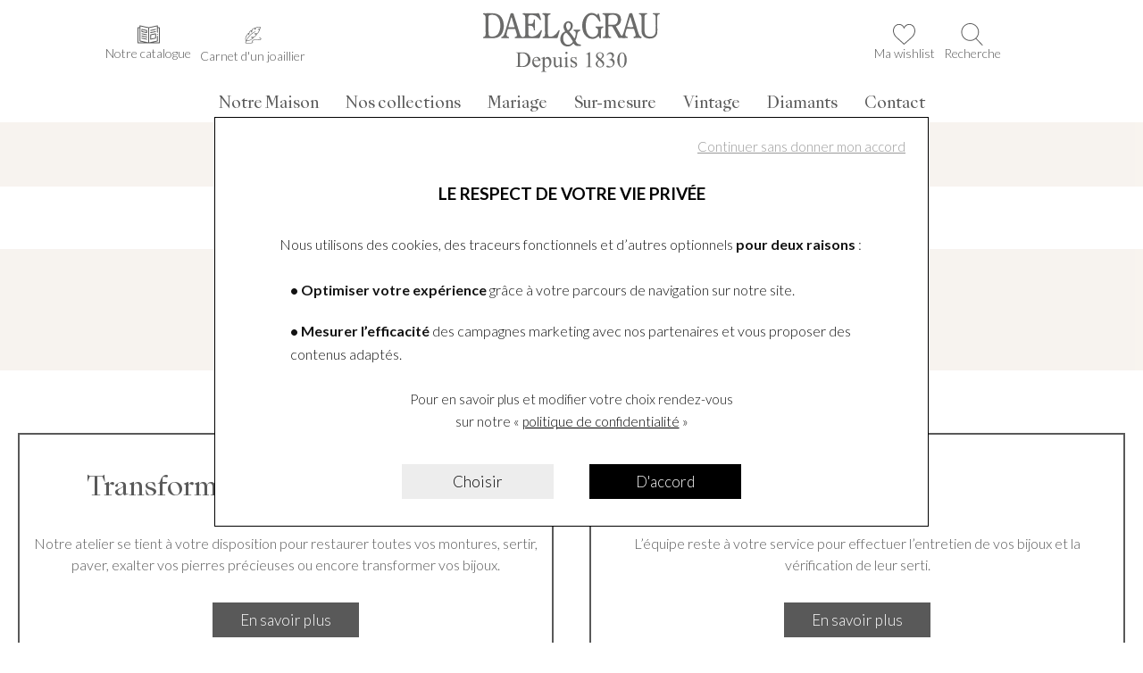

--- FILE ---
content_type: text/html; charset=utf-8
request_url: https://www.daelgrau.com/fr/conseils-services
body_size: 24650
content:
<!DOCTYPE HTML>
<html lang='fr'>

<head>
<link rel="dns-prefetch" href="//images.hbjo-online.com">
<link rel="preconnect" href="//images.hbjo-online.com" crossorigin="anonymous">


<title> Nos services </title>

<meta charset="UTF-8" />

<meta name="description" content="Découvrez tous les services de la marque Dael&Grau." />
<meta name="viewport" content="width=device-width, user-scalable=no, initial-scale=1.0, minimum-scale=1.0, maximum-scale=1.0">
<link rel="shortcut icon" href="https://www.daelgrau.com/clients/dael-grau/favicon.png" />
<link rel="canonical" href="https://www.daelgrau.com/fr/conseils-services" />
<meta property="og:title" content=" Nos services "/>
<meta property="og:description" content="Découvrez tous les services de la marque Dael&Grau."/>
<meta property="og:url" content="https://www.daelgrau.com/fr/conseils-services"/>
<meta name="google-site-verification" content="c9euv-EyQR_thwK36ZBxIGAag3vBME0woeozM6rVczE" />
<meta name="p:domain_verify" content="774b15127d66b54341d4652e0eedbfa8" />
<link rel="preload" href="/clients/dael-grau/tmp/style-2025-09-01_11-30.css" as="style">
<link rel="stylesheet" href="/clients/dael-grau/tmp/style-2025-09-01_11-30.css">
<noscript><link rel="stylesheet" href="/clients/dael-grau/tmp/style-2025-09-01_11-30.css"></noscript>
<link rel="stylesheet" media="print" onload="this.media='all'" href="/clients/dael-grau/tmp/vendors-2025-06-03_12-25.css">
<noscript><link rel="stylesheet" href="/clients/dael-grau/tmp/vendors-2025-06-03_12-25.css"></noscript>
<link rel="stylesheet" media="print" onload="this.media='all'" href="/clients/dael-grau/tmp/font-awesome-2022-03-16_14-13.css">
<noscript><link rel="stylesheet" href="/clients/dael-grau/tmp/font-awesome-2022-03-16_14-13.css"></noscript>
<link rel="stylesheet" media="print" onload="this.media='all'" href="/clients/dael-grau/tmp/flickity-fade-2022-03-16_14-13.css">
<noscript><link rel="stylesheet" href="/clients/dael-grau/tmp/flickity-fade-2022-03-16_14-13.css"></noscript>
<link rel="stylesheet" media="print" onload="this.media='all'" href="/clients/dael-grau/tmp/gravure-fonts-2022-09-01_15-48.css">
<noscript><link rel="stylesheet" href="/clients/dael-grau/tmp/gravure-fonts-2022-09-01_15-48.css"></noscript>
<link rel="preload" href="/clients/dael-grau/tmp/services-2025-09-01_11-30.css" as="style">
<link rel="stylesheet" href="/clients/dael-grau/tmp/services-2025-09-01_11-30.css">
<noscript><link rel="stylesheet" href="/clients/dael-grau/tmp/services-2025-09-01_11-30.css"></noscript>
<link rel="preload" href="/clients/dael-grau/tmp/site-2025-09-01_11-30.css" as="style">
<link rel="stylesheet" href="/clients/dael-grau/tmp/site-2025-09-01_11-30.css">
<noscript><link rel="stylesheet" href="/clients/dael-grau/tmp/site-2025-09-01_11-30.css"></noscript>




<style>     input#surname_name,label[for=surname_name] {
        opacity: 0;
        pointer-events: none;
        position: absolute;
        z-index: -1;
    }
</style>









                            














<script>
document.addEventListener('DOMContentLoaded', function () {
    $(window).one('RGPDdone', function(){
                (function(w,d,s,l,i){w[l]=w[l]||[];w[l].push({'gtm.start':new Date().getTime(),event:'gtm.js'});var f=d.getElementsByTagName(s)[0],j=d.createElement(s),dl=l!='dataLayer'?'&l='+l:'';j.async=true;j.src='https://www.googletagmanager.com/gtm.js?id='+i+dl;f.parentNode.insertBefore(j,f);})(window,document,'script','dataLayer','GTM-MGZ9GQ9');
        
        //$.rgpd.pushDataLayer({'gtm.start': new Date().getTime(), 'event': 'gtm.js'});

        $.rgpd.pushDataLayer({
            'event': 'generic',
            'user':{
                'user_status': 'Non Connect',
                'user_email': '',
                'user_id': ''
            }
        });

        $.rgpd.pushDataLayer({
            "event": "datalayer-loaded",
            "page_type": "others",
            "breadcrumb": "Nos services",
            "user_id": "",
            "user_email" : "",
            "user_firstname" : "",
            "user_lastname" : "",
        });
    });
});
</script>

</head>
                

<body class="services" data-template="services" data-theme="centered" data-name="dael-grau" data-rgpd="v2" data-page="c11_nos_services" >
    
    
        <noscript><iframe src="https://www.googletagmanager.com/ns.html?id=GTM-MGZ9GQ9"
                      height="0" width="0" style="display:none;visibility:hidden"></iframe></noscript>
    
    
            	
<header class="header ">
    
    
<section class="header__container   ">
    <div class="header__main header--constrait ">
        
        <div class="header__col header__col--left">

            

            


            <a
            class="header__icon header__icon--generic    " data-cy=""
             href="/fr/notre-catalogue"                                 >
    
                <svg id="Layer_1" data-name="Layer 1" xmlns="http://www.w3.org/2000/svg" viewBox="0 0 50 40.19" focusable="false" role="img" aria-label="catalogue">
    <title>Catalogue</title>
    <path
        d="M0,4.94a1.17,1.17,0,0,1,1.25-.72c.85,0,1.7,0,2.54,0,.43,0,.6-.08.58-.55,0-.85,0-1.7,0-2.54S4.85-.14,5.71.05L24.58,4.1a1.89,1.89,0,0,0,.82,0q9.44-2,18.87-4c.89-.19,1.36.19,1.37,1.12s0,1.73,0,2.59c0,.35.09.48.46.47.9,0,1.79,0,2.69,0S50,4.56,50,5.43V39c0,.86-.35,1.22-1.21,1.22H1.19A1.31,1.31,0,0,1,0,39.51ZM48,38.2v-32H45.64v8.92a5.62,5.62,0,0,1,0,.58,1,1,0,0,1-1.88.1,3,3,0,0,1-.06-.67V2.21a1.6,1.6,0,0,0-.29,0L26.51,5.86c-.43.09-.56.24-.56.69Q26,22,26,37.41V38a2.5,2.5,0,0,0,.33,0l16.87-3.63c.41-.09.51-.24.51-.64,0-3,0-5.92,0-8.89a3,3,0,0,1,.06-.67,1,1,0,0,1,1.88.13,3.93,3.93,0,0,1,0,.49v9.91c0,.93-.2,1.18-1.1,1.37l-7.81,1.68-2.17.48,0,.05ZM24,38c0-.14,0-.22,0-.3Q24,22,24,6.37c0-.31-.1-.41-.4-.47L9.22,2.79,6.35,2.18c0,.19,0,.31,0,.44q0,15.56,0,31.1c0,.34.08.47.44.55,4.16.88,8.32,1.79,12.48,2.69Zm-8.55.25v0l-.35-.11c-3.16-.68-6.32-1.37-9.49-2-1.13-.25-1.26-.4-1.26-1.58V6.22H2v32Z" />
    <path
        d="M41.35,23.7v4.53c0,.91-.19,1.15-1.07,1.34L29.81,31.83a1,1,0,0,1-1.32-1q0-4.77,0-9.56a.94.94,0,0,1,.85-1.07c3.55-.77,7.1-1.55,10.66-2.31.86-.18,1.34.22,1.35,1.12C41.36,20.54,41.35,22.12,41.35,23.7ZM30.47,29.65a3.7,3.7,0,0,0,.37,0L39,27.87c.31-.06.42-.19.42-.52,0-2.31,0-4.62,0-6.93,0-.13,0-.25,0-.41l-.54.1c-2.64.57-5.27,1.15-7.91,1.7-.36.08-.48.19-.48.57,0,2.27,0,4.55,0,6.83C30.44,29.35,30.46,29.49,30.47,29.65Z" />
    <path
        d="M29.5,12.31a1,1,0,0,1-1-.79.93.93,0,0,1,.71-1.11c1.15-.28,2.31-.52,3.47-.77,2.36-.51,4.73-1,7.09-1.53.87-.19,1.4,0,1.53.65S41.09,9.83,40.19,10L30,12.24Z" />
    <path
        d="M29.51,17.21a1,1,0,0,1-1-.83.94.94,0,0,1,.75-1.09c1.29-.3,2.6-.57,3.9-.85L39.9,13c.71-.16,1.21,0,1.39.56s-.14,1.17-.9,1.34l-4.9,1.06L30,17.13Z" />
    <path d="M45.63,20a1,1,0,0,1-1,1,1,1,0,0,1-1-1,1,1,0,0,1,1-.94A.94.94,0,0,1,45.63,20Z" />
    <path
        d="M21.62,13.81c0,.75,0,1.5,0,2.25s-.48,1.27-1.31,1.09Q15,16,9.63,14.86a1,1,0,0,1-.88-1.11c0-1.51,0-3,0-4.54,0-1,.47-1.33,1.42-1.13l9.62,2.08,1,.22a1,1,0,0,1,.83,1C21.62,12.22,21.61,13,21.62,13.81Zm-2,1.21c0-.92,0-1.78,0-2.64,0-.11-.22-.29-.37-.32-1.76-.4-3.52-.78-5.28-1.16l-3.28-.69c0,.93,0,1.8,0,2.68a.42.42,0,0,0,.28.25C13.85,13.77,16.71,14.38,19.66,15Z" />
    <path
        d="M9.85,17.81l2,.41,8.8,1.9c.4.08.81.22.9.64a1.54,1.54,0,0,1-.13.95.85.85,0,0,1-1,.36l-5.8-1.24L9.7,19.77C9,19.61,8.58,19,8.81,18.43A1,1,0,0,1,9.85,17.81Z" />
    <path
        d="M9.85,22.7l2.09.43L20.46,25l.33.08a1,1,0,1,1-.45,1.9l-9.47-2c-.48-.11-1-.19-1.43-.33a.92.92,0,0,1-.67-1.09A1,1,0,0,1,9.85,22.7Z" />
    <path
        d="M21.61,30.94a1,1,0,0,1-1.27.91l-5.42-1.17L9.73,29.56c-.73-.16-1.08-.6-1-1.22s.64-.85,1.34-.7l10.33,2.22C21.28,30,21.62,30.36,21.61,30.94Z" />
    </svg>
    

                    <span class="header__icon-text ">
                        Notre catalogue
    
            </span>
        
            </a>
    

            


            <a
            class="header__icon header__icon--    " data-cy=""
             href="/fr/actualite-dael-grau"                                 >
    
                    <?xml version="1.0" standalone="no"?>
<!DOCTYPE svg PUBLIC "-//W3C//DTD SVG 20010904//EN"
 "http://www.w3.org/TR/2001/REC-SVG-20010904/DTD/svg10.dtd">
<svg version="1.0" xmlns="http://www.w3.org/2000/svg"
 width="365.000000pt" height="355.000000pt" viewBox="0 0 365.000000 355.000000"
 preserveAspectRatio="xMidYMid meet">

<g transform="translate(0.000000,355.000000) scale(0.100000,-0.100000)"
fill="#000000" stroke="none">
<path d="M2420 2844 c-140 -26 -130 -19 -231 -173 -15 -23 -15 -22 -15 30 1
48 -1 54 -20 57 -27 4 -222 -96 -326 -166 -85 -58 -106 -88 -131 -188 -33
-131 -29 -126 -41 -54 -17 99 -30 96 -175 -45 -129 -126 -144 -149 -171 -280
-15 -69 -30 -93 -30 -48 0 34 -22 58 -44 50 -18 -7 -80 -85 -185 -232 -114
-160 -156 -236 -191 -339 -59 -179 -60 -337 -1 -463 l29 -62 -33 -103 c-47
-149 -49 -165 -22 -182 55 -35 549 -48 780 -21 143 17 196 37 227 88 26 42 25
68 -5 127 -14 27 -25 57 -25 66 0 36 40 82 93 105 50 22 66 23 402 30 504 10
607 33 657 145 16 38 17 50 7 86 -15 59 -72 110 -150 137 -77 26 -95 26 -108
3 -12 -23 4 -52 28 -52 34 0 105 -31 133 -56 52 -50 43 -106 -23 -139 -72 -38
-156 -47 -529 -55 -419 -9 -446 -13 -516 -84 -67 -66 -78 -156 -29 -220 39
-51 -1 -88 -112 -105 -164 -25 -360 -33 -531 -21 -92 6 -184 13 -205 17 -36 5
-38 7 -31 37 3 17 17 61 31 97 l24 67 72 6 c297 27 553 140 845 371 108 86
106 108 -11 120 -32 4 -57 8 -55 11 3 2 44 11 92 19 165 29 200 46 299 143
113 112 227 245 227 266 0 20 -38 36 -88 37 -34 0 -129 26 -107 28 62 7 211
35 252 48 50 16 56 21 112 107 111 172 230 397 231 437 0 23 -21 39 -52 39
-49 0 -30 17 28 26 l56 9 23 61 c13 33 29 86 36 118 11 49 10 59 -2 72 -41 41
-331 58 -489 28z m374 -64 c21 -4 40 -11 44 -14 3 -4 -3 -36 -14 -73 l-19 -66
-62 -13 c-70 -14 -192 -70 -207 -95 -5 -9 -6 -24 -3 -33 5 -13 23 -16 102 -16
76 0 95 -3 95 -14 0 -21 -103 -214 -177 -332 l-63 -101 -58 -17 c-69 -19 -249
-46 -313 -46 -55 0 -84 -18 -75 -47 8 -26 112 -77 191 -94 33 -7 64 -15 68
-19 5 -4 -40 -61 -100 -126 -92 -100 -118 -122 -164 -141 -87 -35 -199 -53
-322 -53 -124 0 -149 -9 -128 -47 12 -24 101 -68 167 -84 27 -6 53 -15 57 -19
10 -9 -114 -101 -230 -171 -85 -52 -230 -115 -328 -143 -63 -19 -255 -49 -262
-42 -8 7 90 186 161 296 239 370 568 676 921 856 102 53 120 65 120 85 0 39
-35 34 -136 -16 -209 -105 -382 -231 -572 -415 -218 -211 -395 -449 -524 -705
l-35 -69 -14 26 c-27 51 -38 162 -25 252 24 173 79 285 264 535 l69 94 22 -65
c23 -68 50 -118 66 -118 25 0 40 34 40 93 1 79 22 197 49 267 16 42 40 74 105
139 57 57 87 80 90 70 2 -8 9 -36 16 -64 19 -82 56 -155 79 -155 30 0 38 24
44 130 6 93 29 196 58 255 15 31 127 110 241 170 l68 36 0 -95 c0 -107 10
-146 39 -146 24 0 35 15 51 65 17 52 75 169 111 221 27 40 30 41 121 57 51 9
109 19 128 21 47 5 197 -3 244 -14z"/>
</g>
</svg>
    

                    <span class="header__icon-text ">
                Carnet d'un joaillier
            </span>
        
            </a>
    

            

        


            <button
            class="header__icon header__icon--search  " data-cy=""
        >
    
                            <svg width="150px" version="1.1" id="Capa_1" xmlns="http://www.w3.org/2000/svg" xmlns:xlink="http://www.w3.org/1999/xlink" x="0px" y="0px" viewBox="0 0 52.966 52.966" style="enable-background:new 0 0 52.966 52.966;" xml:space="preserve" focusable="false" role="img" aria-label="Loupe">
	<title>Loupe</title>
	<path d="M51.704,51.273L36.845,35.82c3.79-3.801,6.138-9.041,6.138-14.82c0-11.58-9.42-21-21-21s-21,9.42-21,21s9.42,21,21,21
		c5.083,0,9.748-1.817,13.384-4.832l14.895,15.491c0.196,0.205,0.458,0.307,0.721,0.307c0.25,0,0.499-0.093,0.693-0.279
		C52.074,52.304,52.086,51.671,51.704,51.273z M21.983,40c-10.477,0-19-8.523-19-19s8.523-19,19-19s19,8.523,19,19
		S32.459,40,21.983,40z"></path>
</svg>
    
    

                    <span class="header__icon-text ">
                        Recherche
    
            </span>
        
            </button>
    

        </div>

        
<div class="header__logo">
    
        <a class="header__logo__a" href='https://www.daelgrau.com' aria-label="homepage link">
                                                <svg aria-label="Dael &amp; Grau" id="a7a73d3a-068f-461d-a286-7f64604871fb" data-name="Calque 1" xmlns="http://www.w3.org/2000/svg" width="222.12" height="75.86" viewBox="0 0 222.12 75.86">
  <title>Dael &amp; Grau</title>
  <g>
    <path d="M220.85,1.22l0,0c-.14-.18-.38-.18-.61-.19H216a13.71,13.71,0,0,0-3.28.05c-.63,0-.52.91-.42,1.35,3.41,0,3.41,2.27,3.46,5.21,0,1.11.14,2.25,0,3.37a55,55,0,0,0,.14,5.89c0,.37-.07.73-.11,1.1v2.35c0,2.94.12,6.35-2,8.21a6.29,6.29,0,0,1-2.16,1.26l-1.33.38-.93.08c-6.74,0-7.57-3.86-7.57-9.93V14.69l0-5.55a20.06,20.06,0,0,1,.21-4.54,2.48,2.48,0,0,1,.77-1.49,3.16,3.16,0,0,1,1.42-.57l.76-.16a.63.63,0,0,0,.26-.48c.11-.83-.44-.85-1.11-.89a2.17,2.17,0,0,0-.85.05c-1.29,0-2.62,0-3.95-.06a3.77,3.77,0,0,0-1.35.06h-1.09A7.79,7.79,0,0,1,195.23,1,2.38,2.38,0,0,0,195,2.41h.08c0,.12.61.14.76.17,1.87.3,2.26,2,2.34,3.7s0,3.7,0,5.55c0,2.11,0,4.21.08,6.31,0,2.76-.26,5.75.37,8.24.87,3.4,3.75,5.5,7.2,6a15.16,15.16,0,0,0,7-.5,7.31,7.31,0,0,0,4.48-4.6c.64-2.1.51-4.59.51-7q0-6.9-.08-13.8c.07-1.45.08-3.22,1.53-3.81l1.37-.37A.89.89,0,0,0,220.85,1.22Z" fill="#1d1d1b"></path>
    <path d="M195.71,29a13.82,13.82,0,0,1-1.6-3.91c-.42-1.39-1-2.78-1.34-4.21-1.24-4.47-2.78-8.89-4.18-13.3-.46-1.44-.92-2.87-1.39-4.3a6.64,6.64,0,0,0-.65-1.83.73.73,0,0,0-.42-.29,7,7,0,0,0-2.84.16c-.51.35-1.66,4.9-2,5.82-.65,1.82-1.1,3.7-1.65,5.57-1,3.44-2.14,6.88-3.15,10.28-.36,1.21-1.62,5.53-2.61,6.13a.58.58,0,0,1-.67-.12c-1.27-1.09-2-3.11-2.85-4.48s-1.63-2.9-2.48-4.32a11.79,11.79,0,0,1-1.52-3,9.17,9.17,0,0,0,2.39-1,7.64,7.64,0,0,0,2.4-2.06c2.09-3,2.12-8.4-.8-11-2.48-2.18-6-2-9.54-2h-5.64a16.93,16.93,0,0,1-3.78-.09c-.51.13-1.17,0-1.6.26-.14,0-.09,1-.09,1.17h.09c0,.14.44.12.57.14,1.63.31,2.34.75,2.74,2.42a17.81,17.81,0,0,1,.11,3.44l0,3.18c0,3.71,0,7.22,0,10.85,0,2,.37,4.61-.23,6.38a2.3,2.3,0,0,1-1.23,1.31l-.91.22-.34.08c-.86,0-1,1.13-.46,1.34a6.12,6.12,0,0,0,2.06.11l3,.06,2.11-.08a10.7,10.7,0,0,0,3.11-.08c.19,0,0-1,0-1.18s-.27-.15-.42-.16a2.7,2.7,0,0,1-2.7-1.86,15.93,15.93,0,0,1-.33-4.79V17.64H157c0-.15.37-.09.51-.09.6,0,1.15,0,1.76,0,.91,0,2.18-.38,2.75.46l6.29,11.28a9.12,9.12,0,0,0,1.46,2.5,93.11,93.11,0,0,0,11.13.08c.26,0,.27-1.2-.34-1.43-.84-.31-1.74-.43-2.25-1.28-1-1.59.14-4.17.54-5.72a8.9,8.9,0,0,1,.87-2.76c0-.16.67-.09.84-.09l7.65,0a.72.72,0,0,1,.61.35,15.32,15.32,0,0,1,.8,2.54c.4,1.21,1.65,4.27,1.13,5.55s-1.52,1-2.53,1.54c-.16,0-.07.61-.06.75,0,.32.06.56.4.64a8.8,8.8,0,0,0,1.85,0c1.72,0,3.5-.07,5.21,0,.66,0,1.84.24,2.38-.12.36-.24.23-1,.15-1.34A3.21,3.21,0,0,1,195.71,29Zm-32-13.59v.08l-.34.09h-4a9,9,0,0,1-2.36-.16c0-1.14-.08-2.31-.08-3.45,0-1,0-2,0-2.95a14.77,14.77,0,0,1,.1-4.05,2.09,2.09,0,0,1,.74-1.11c1-.71,2.37-.53,3.57-.9,2,0,4.11.29,5.53,1.47,3.08,2.55,2.29,9.63-1.74,10.75A4.82,4.82,0,0,1,163.68,15.37Zm22.89,3c-2.08,0-4.24,0-6.23-.09a7.62,7.62,0,0,1,.39-1.77c.28-1.27.74-2.48,1.12-3.7L184,5.78a1.21,1.21,0,0,1,.42.53c.6,2,1.2,4,1.79,6,.38,1.2.75,2.4,1.13,3.6a9.17,9.17,0,0,1,.61,2.3A6.73,6.73,0,0,0,186.57,18.4Z" fill="#1d1d1b"></path>
    <path d="M22.29,4.38C19.48,1.82,15.37,1,11.3,1.22L6.67,1.15a4,4,0,0,0-1.43.08C4.12,1.23,3,1.22,2,1.15A4.82,4.82,0,0,0,1,1.4c0,.33,0,.85.19,1.07A2.08,2.08,0,0,0,2,2.8,2.68,2.68,0,0,1,4,4.92a23.74,23.74,0,0,1,.22,5.57V22.1c0,2.06.42,5.24-.3,7a2.77,2.77,0,0,1-2,1.47l-.77.24c-.18,0-.05.95,0,1.09s.42.15.59.16c2,.13,4.26,0,6.31.09,6.81.1,12.56.37,16.2-5.24C28.23,20.81,27.72,9.31,22.29,4.38ZM19.38,27.23a7.24,7.24,0,0,1-3.12,2.18l-1.51.51-.67.09-.84.08-.84.09c-1.23,0-3.4-.31-4-1.38a7.37,7.37,0,0,1-.47-3.5c0-.73,0-1.46-.07-2.19s0-1.52,0-2.27c-.08-2.58,0-5.36-.07-8,0-1.63-.14-3.44-.06-5.13,0-1.1,0-2.68.59-3.52C9.17,3,10.81,3.48,12,3c2.21.2,4.33.51,6,1.74C23.94,9,23.77,21.9,19.38,27.23Z" fill="#1d1d1b"></path>
    <path d="M73.69,22c-.53-.12-.87.57-1.1.93-1.45,2.29-3.5,4.91-6,6.05a10.62,10.62,0,0,1-1.74.63l-1.43.35-.92.09c-1.5,0-3.13.09-4.17-.81a3.33,3.33,0,0,1-.93-2.06c0-.95,0-1.9,0-2.85q0-3.75-.07-7.49h.09c0-.15.12-.09.25-.1a9.61,9.61,0,0,1,4.17.33c1.88.8,2.3,3.52,2.48,5.41h1.26v-.09c.13,0,.08-1.28.08-1.51,0-2.95-.08-5.89-.08-8.75a9.71,9.71,0,0,0-.11-3c-.14-.3-.54-.24-.82-.31s-.4.47-.47.69-.11.66-.16,1c-.29,1.36-.45,2.65-1.66,3.44a11.6,11.6,0,0,1-1.16.45l-1.34.11a3.62,3.62,0,0,0-1.27,0c-.3,0-1,0-1.14-.24-.4-.65-.22-2.61-.21-3.46,0-2-.32-4.22.38-5.88A2.56,2.56,0,0,1,59,3.54a8.86,8.86,0,0,1,3.61-.23,10.49,10.49,0,0,1,7.06,3.56L72,9.71c.52.38,1.26-.23,1.18-.81a58,58,0,0,0-2.52-7.55,6.23,6.23,0,0,0-2.38-.12H53.54a10.31,10.31,0,0,0-3,.11c-.4.19-.28.91-.14,1.24,0,.14.35.11.48.15,1.58.41,2.06.74,2.49,2.36a13.1,13.1,0,0,1,.14,3c0,.73.06,1.46.08,2.19,0,.56,0,1.12,0,1.68q0,5.34,0,10.68c0,2,.28,4.28-.21,6.14-.24.93-.85,1.17-1.55,1.69a2,2,0,0,0-.93.17,3.21,3.21,0,0,1-2.56-1,9.84,9.84,0,0,1-1.61-3.3c-.59-1.75-1.1-3.53-1.68-5.3-1.69-5-3.1-10.2-4.82-15.25-.3-.95-.61-1.91-.92-2.86a3.32,3.32,0,0,0-.63-1.49c-.36-.32-2.06-.25-2.67-.27v.08a.72.72,0,0,0-.63.36,21.51,21.51,0,0,0-.87,2.68C34,5.83,33.55,7.4,33.05,9q-1.89,6.36-3.79,12.73c-.5,1.78-1.1,3.52-1.76,5.22a8.42,8.42,0,0,1-1.22,2.34,4.55,4.55,0,0,1-2.53,1.43c0,.42-.13,1,.21,1.29a6.41,6.41,0,0,0,2.23.14c2.39,0,4.85-.08,7.16-.08,0-.38.07-1-.18-1.27s-.69-.28-1-.37a2.53,2.53,0,0,1-1.89-2.31c-.18-.92,1.29-6.86,1.79-7.22s2.34-.1,3.11-.11c1,0,2.15,0,3.2-.05a8.08,8.08,0,0,1,2.7.14c.16.48.31,1,.47,1.44l.84,2.83c.35,1.14,1.32,3.32.47,4.51-.37.52-1,.56-1.45.89-1,0-1,.63-.92,1.43h.08c0,.14.44.13.59.15l6.31,0H69.36A4.45,4.45,0,0,0,71.17,32c.38-.2,3-8.19,3.16-9.12A.82.82,0,0,0,73.69,22ZM40.16,18.31c0,.44-2.61.11-3,.26-1.51,0-3-.09-4.46-.09V18.4c-.21,0,.2-1.15.25-1.35.6-2,1.2-4.05,1.81-6.08a37.13,37.13,0,0,1,1.56-5c.6.5.87,2.25,1.11,3l2.85,9.34Z" fill="#1d1d1b"></path>
    <path d="M93.58,31.84c.35-.33.43-1.14.57-1.59L95.71,25l.63-2.28a.73.73,0,0,0-.66-.66c-.53-.07-.81.57-1,.92a15.58,15.58,0,0,1-6.14,6.4c-.64.34-1.48.39-2.1.75l-.59.09c-1.32,0-2.87.16-3.57-1.05s-.53-3.33-.56-5c0-2.24,0-4.47,0-6.65,0-2.64-.08-5.25-.08-8a28.86,28.86,0,0,1,.12-4.29,2.94,2.94,0,0,1,.79-1.79c.9-.82,3-.21,2.46-2,0-.23-.72-.17-.93-.17L75.5,1.15l-.5.08v.09c-.15,0-.09,1.13-.09,1.34a2.91,2.91,0,0,1,2.71,1.55c.59,1.41.41,3.39.41,5.1,0,1.88,0,3.76.07,5.63,0,1.46,0,2.92,0,4.38l.06,4.88a18.23,18.23,0,0,1-.2,4.45c-.3,1.17-.87,1.26-1.74,1.86a1.61,1.61,0,0,0-1,.22A.85.85,0,0,0,75.45,32a16.41,16.41,0,0,0,3.67.09c3.58,0,7.07,0,10.52-.08.92,0,3.09.21,3.81-.11Z" fill="#1d1d1b"></path>
    <path d="M122.7,41.62c.2,0,.06-1.26,0-1.43s-.79-.22-1-.22c-2.44-.07-3.9-1.52-5-3.45-.23-.41-.46-.81-.7-1.21-.15,0,0-.4.09-.5l.12-.24a26.84,26.84,0,0,0,1.7-5.41c.31-1.45.38-3.2,1.16-4.43a3.42,3.42,0,0,1,1.88-1.4c.62-.23,1.12-.33,1-1.15,0-.14,0-.28,0-.42h-.09c0-.15-.37-.1-.5-.11a23.24,23.24,0,0,0-3.54,0,5.23,5.23,0,0,0-1.68,0,3.89,3.89,0,0,0-1.18,0c-.82,0-1.64-.18-1.36,1,.14.63,1.75.71,2.28,1.37,1.09,1.38,0,7.32-1.09,8.41v.08a.15.15,0,0,1-.16-.08,29.49,29.49,0,0,1-2.24-3.34l-1.32-1.78-2-2.41a6,6,0,0,1-.8-1c-.11,0-.08,0-.08-.08l1.12-.73c3.88-2.62,5-9.42.1-11.66a7.63,7.63,0,0,0-3.07-.32,10,10,0,0,0-2.49,1.06c-2.77,1.87-3.45,5.9-2,9,.2.42,1.39,2.23,1.28,2.56,0,.12-2.25,1.37-2.62,1.68a8.82,8.82,0,0,0-2.23,2.73c-3.5,6.82.74,15,9,14.31A8.14,8.14,0,0,0,112,40.16l1.41-1.33.2,0c.15,0,1.52,1.73,1.89,2,1.33,1.06,3.33,1,5.19,1A5.5,5.5,0,0,0,122.7,41.62ZM104.82,14.54a3.36,3.36,0,0,1,1.81-1.61c3.83,0,4,4.69,2.47,7.2a8.47,8.47,0,0,1-2.21,2.14c-.55,0-.79-.55-1-.91C104.64,19.56,103.73,16.79,104.82,14.54ZM108.64,40c-7,2-9.7-7.34-6.91-12.38a6,6,0,0,1,2.63-2.23,5.64,5.64,0,0,1,1.79,1.49,32.44,32.44,0,0,1,5.18,7c.36.63,1.32,1.83,1.34,2.56C112.69,37.7,109.72,39.68,108.64,40Z" fill="#1d1d1b"></path>
  </g>
  <path d="M147.67,32.26v-.09c.14,0,.09-1,.09-1.18,0-2,0-4,0-6a15.35,15.35,0,0,1,.15-3.72,2.47,2.47,0,0,1,1.72-2c.31-.08.69-.1.91-.36s.16-.75.17-1.11c-.57,0-1.37-.45-2-.16a12.71,12.71,0,0,0-2.69,0H144.9a3.61,3.61,0,0,0-1.44.08l-2.18-.08h-.09c0,.13-.13.08-.25.08v1.35H141c0,.14.28.11.41.14A3.41,3.41,0,0,1,143.84,21a4.44,4.44,0,0,1,.32,1.48,7.5,7.5,0,0,1-2.58,6.78,6.91,6.91,0,0,1-1.91,1l-.75.28-.76.09-.58.08c-8.44,0-9.69-12.39-8.3-19,.49-2.3,1.09-4.89,2.79-6.58a5.73,5.73,0,0,1,4.75-1.94c4.86.4,6.76,5,9.08,8.45.36,0,1.13-.27,1.25-.62a64.55,64.55,0,0,0-2.08-9.18.64.64,0,0,0-.6-.26c-.89,0-1.08,1.13-1.26,1.82H143c0-.16-.48-.38-.61-.48A11.72,11.72,0,0,0,135.72.7a5.54,5.54,0,0,0-1.43.34C132.8,1,131.06,2.22,130,3.1c-7.53,6-7.49,20.88-.34,27.18a10.4,10.4,0,0,0,7,2.81,10.54,10.54,0,0,0,7.91-3.53c.52,0,1.16,2.15,1.34,2.61C146.46,32.17,147.05,32.26,147.67,32.26Z" fill="#1d1d1b"></path>
  <g>
    <path d="M41.82,67.92v-.49h.69a1.8,1.8,0,0,0,1.63-.73,4.15,4.15,0,0,0,.3-2l0-11.73a3.65,3.65,0,0,0-.37-2.13,2,2,0,0,0-1.55-.6h-.68v-.49l7.39,0a16,16,0,0,1,6.19.94,7.4,7.4,0,0,1,3.41,3.09,9.52,9.52,0,0,1,1.28,5,9.1,9.1,0,0,1-2.32,6.33C56.09,67,53.46,68,49.94,68ZM47,66.63a13.66,13.66,0,0,0,2.85.38A6.8,6.8,0,0,0,55,64.84a8.26,8.26,0,0,0,2.06-5.91,8.29,8.29,0,0,0-2-5.94,6.89,6.89,0,0,0-5.26-2.18,10.75,10.75,0,0,0-2.74.38Z" fill="#1d1d1b"></path>
    <path d="M64.1,60.34a6.23,6.23,0,0,0,1.31,4.28,4.07,4.07,0,0,0,3.14,1.57,3.41,3.41,0,0,0,2.1-.66,5,5,0,0,0,1.5-2.27l.41.27a6.35,6.35,0,0,1-1.64,3.34,4.37,4.37,0,0,1-3.39,1.5,5,5,0,0,1-3.78-1.73A6.65,6.65,0,0,1,62.19,62a7,7,0,0,1,1.63-4.91,5.28,5.28,0,0,1,4.05-1.75,4.57,4.57,0,0,1,3.39,1.37,5,5,0,0,1,1.31,3.64Zm0-.78h5.67a5.35,5.35,0,0,0-.27-1.66,2.68,2.68,0,0,0-1-1.18,2.55,2.55,0,0,0-1.38-.43,2.78,2.78,0,0,0-2,.86A3.7,3.7,0,0,0,64.1,59.56Z" fill="#1d1d1b"></path>
    <path d="M73.33,57l3.78-1.52h.51v2.87a6.94,6.94,0,0,1,1.92-2.26,3.46,3.46,0,0,1,2-.65,3.88,3.88,0,0,1,3.08,1.46,6.87,6.87,0,0,1,1.5,4.61,7.68,7.68,0,0,1-1.84,5.24A4.83,4.83,0,0,1,80.5,68.4a4.63,4.63,0,0,1-1.71-.29,3.83,3.83,0,0,1-1.2-.8V71a5.06,5.06,0,0,0,.15,1.6,1.17,1.17,0,0,0,.53.55,3.4,3.4,0,0,0,1.39.2v.5l-6.43,0v-.49h.34a2.43,2.43,0,0,0,1.25-.28,1,1,0,0,0,.4-.48A6,6,0,0,0,75.36,71l0-11.6a6.3,6.3,0,0,0-.11-1.51.83.83,0,0,0-.34-.48,1.07,1.07,0,0,0-.63-.17,2.3,2.3,0,0,0-.82.19Zm4.28,2.14v4.58a9.28,9.28,0,0,0,.11,1.95A2.51,2.51,0,0,0,78.63,67a2.83,2.83,0,0,0,1.84.6,2.67,2.67,0,0,0,2.17-1,6.05,6.05,0,0,0,1.09-3.84,6.65,6.65,0,0,0-1.22-4.33,2.55,2.55,0,0,0-2-1,2.69,2.69,0,0,0-1.27.32A7.21,7.21,0,0,0,77.61,59.1Z" fill="#1d1d1b"></path>
    <path d="M98.68,55.81l0,7.43a20.62,20.62,0,0,0,.09,2.6,1.27,1.27,0,0,0,.32.67.81.81,0,0,0,.52.19,2.43,2.43,0,0,0,.94-.23l.18.47L97,68.44h-.6v-2.6A11,11,0,0,1,94,68a3.65,3.65,0,0,1-1.76.44,2.78,2.78,0,0,1-1.78-.6,3,3,0,0,1-1-1.54,9.46,9.46,0,0,1-.29-2.65l0-5.47A2.64,2.64,0,0,0,89,57a1.26,1.26,0,0,0-.55-.52,3.44,3.44,0,0,0-1.33-.17v-.49h4.3l0,8.21A3.11,3.11,0,0,0,92,66.25a2.08,2.08,0,0,0,1.44.54,3,3,0,0,0,1.31-.36,7,7,0,0,0,1.74-1.38V58.1a2,2,0,0,0-.37-1.41,2.55,2.55,0,0,0-1.59-.4V55.8Z" fill="#1d1d1b"></path>
    <path d="M105.87,55.46l0,9.86a4.49,4.49,0,0,0,.17,1.53,1.11,1.11,0,0,0,.49.57,2.59,2.59,0,0,0,1.2.19v.49l-6,0V67.6a2.93,2.93,0,0,0,1.21-.17,1.24,1.24,0,0,0,.49-.58,4.31,4.31,0,0,0,.18-1.54V60.59a16.1,16.1,0,0,0-.11-2.59,1.05,1.05,0,0,0-.29-.59.81.81,0,0,0-.55-.17,2.55,2.55,0,0,0-.91.2l-.19-.49,3.7-1.49Zm-1.09-6.41a1.27,1.27,0,0,1,1,.4,1.31,1.31,0,0,1,.4.95,1.4,1.4,0,0,1-.4,1,1.35,1.35,0,0,1-1,.4,1.28,1.28,0,0,1-1-.41,1.36,1.36,0,0,1,0-1.92A1.35,1.35,0,0,1,104.78,49.05Z" fill="#1d1d1b"></path>
    <path d="M117.18,55.49v4.18h-.44a5.37,5.37,0,0,0-1.3-2.68,2.94,2.94,0,0,0-2-.72,2.26,2.26,0,0,0-1.52.5,1.47,1.47,0,0,0-.58,1.09,2,2,0,0,0,.43,1.29,4.67,4.67,0,0,0,1.68,1.17l2,1q2.72,1.33,2.7,3.51a3.28,3.28,0,0,1-1.27,2.69,4.4,4.4,0,0,1-2.83,1,9.66,9.66,0,0,1-2.57-.41,2.7,2.7,0,0,0-.72-.14.55.55,0,0,0-.49.35h-.44V63.91h.44a5,5,0,0,0,1.43,2.83,3.42,3.42,0,0,0,2.37,1,2.11,2.11,0,0,0,1.5-.54,1.72,1.72,0,0,0,.59-1.3,2.06,2.06,0,0,0-.65-1.56,11.44,11.44,0,0,0-2.58-1.6A7.74,7.74,0,0,1,110.33,61a3,3,0,0,1-.6-1.93,3.34,3.34,0,0,1,1-2.52,3.65,3.65,0,0,1,2.68-1,6.66,6.66,0,0,1,1.76.32,4.2,4.2,0,0,0,.91.2.54.54,0,0,0,.33-.09,1.14,1.14,0,0,0,.28-.42Z" fill="#1d1d1b"></path>
    <path d="M129.15,51.78l4.43-2.15H134L134,65a8.08,8.08,0,0,0,.12,1.91,1,1,0,0,0,.53.57,4.29,4.29,0,0,0,1.63.24v.49l-6.83,0v-.49a4.64,4.64,0,0,0,1.66-.22,1.12,1.12,0,0,0,.53-.52,7.4,7.4,0,0,0,.15-2l0-9.8a14,14,0,0,0-.12-2.55,1.13,1.13,0,0,0-.34-.63,1,1,0,0,0-.6-.2,3.67,3.67,0,0,0-1.38.41Z" fill="#1d1d1b"></path>
    <path d="M144.89,59.05a12.4,12.4,0,0,1-2.77-2.85A4.38,4.38,0,0,1,141.5,54a4.06,4.06,0,0,1,1.38-3,5.81,5.81,0,0,1,7.16-.07,3.52,3.52,0,0,1,1.33,2.72,3.65,3.65,0,0,1-.72,2.07,10.46,10.46,0,0,1-3,2.48A17.4,17.4,0,0,1,150.74,61a4.79,4.79,0,0,1,1,2.88,4.28,4.28,0,0,1-1.47,3.27,5.41,5.41,0,0,1-3.83,1.35,5.16,5.16,0,0,1-4-1.63,4,4,0,0,1-.33-5.23A11.84,11.84,0,0,1,144.89,59.05Zm.63.51a6.25,6.25,0,0,0-1.65,2,5.33,5.33,0,0,0-.54,2.38,3.94,3.94,0,0,0,.93,2.77,3.12,3.12,0,0,0,2.4,1A3.26,3.26,0,0,0,149,67a2.64,2.64,0,0,0,.88-2,3,3,0,0,0-.51-1.73A19.1,19.1,0,0,0,145.52,59.56ZM147,57.62a9.58,9.58,0,0,0,2-2.28,4,4,0,0,0,.43-1.89,3,3,0,0,0-.78-2.2,2.91,2.91,0,0,0-2.16-.81,3.13,3.13,0,0,0-2.22.79,2.43,2.43,0,0,0-.86,1.84,3,3,0,0,0,.35,1.4,4.85,4.85,0,0,0,1,1.32Z" fill="#1d1d1b"></path>
    <path d="M154.75,53.52a7.39,7.39,0,0,1,2-2.83,4.44,4.44,0,0,1,2.95-1A4.08,4.08,0,0,1,163,51.13a3.46,3.46,0,0,1,.87,2.26c0,1.32-.83,2.69-2.5,4.09a5.35,5.35,0,0,1,2.53,1.89,4.85,4.85,0,0,1,.85,2.86,6.07,6.07,0,0,1-1.51,4.08,7.12,7.12,0,0,1-5.67,2.24,4.91,4.91,0,0,1-2.5-.46,1.27,1.27,0,0,1-.66-1,.93.93,0,0,1,.32-.69,1.08,1.08,0,0,1,.75-.29,2.37,2.37,0,0,1,.69.11,9.86,9.86,0,0,1,1,.49,6.24,6.24,0,0,0,1.11.51,3.62,3.62,0,0,0,1.06.15,3.18,3.18,0,0,0,2.37-1,3.5,3.5,0,0,0,1-2.51,4.86,4.86,0,0,0-.46-2.06,3.76,3.76,0,0,0-.76-1.14,5.42,5.42,0,0,0-1.58-1,5,5,0,0,0-2-.44h-.42v-.4a5.53,5.53,0,0,0,2.12-.75,4.1,4.1,0,0,0,1.55-1.51,4,4,0,0,0,.49-1.94,3,3,0,0,0-.86-2.24,3,3,0,0,0-2.15-.85,4,4,0,0,0-3.47,2.21Z" fill="#1d1d1b"></path>
    <path d="M168,59.28a14,14,0,0,1,1-5.34,7.54,7.54,0,0,1,2.5-3.34,4.23,4.23,0,0,1,2.5-.86,4.7,4.7,0,0,1,3.74,2.14A11.28,11.28,0,0,1,179.79,59a14.19,14.19,0,0,1-.93,5.37,7.11,7.11,0,0,1-2.33,3.2,4.77,4.77,0,0,1-2.73,1q-2.6,0-4.31-3.08A12.51,12.51,0,0,1,168,59.28Zm2.63.34a17.14,17.14,0,0,0,.9,6.13c.51,1.33,1.27,2,2.28,2a2.4,2.4,0,0,0,1.5-.65,4.09,4.09,0,0,0,1.18-2.17,26.39,26.39,0,0,0,.63-6.49,17.52,17.52,0,0,0-.63-5.19,4.52,4.52,0,0,0-1.24-2.18,2,2,0,0,0-1.32-.45,2.1,2.1,0,0,0-1.62.81,6.75,6.75,0,0,0-1.32,3.5A31.26,31.26,0,0,0,170.67,59.62Z" fill="#1d1d1b"></path>
  </g>
</svg>
                                    </a>

    </div>

<style>     .visually-hidden {
        position: absolute;
        width: 1px;
        height: 1px;
        padding: 0;
        margin: -1px;
        overflow: hidden;
        clip: rect(0 0 0 0);
        white-space: nowrap;
        border: 0;
    }
</style>
        <div class="header__col header__col--right">
            

            


            <a
            class="header__icon header__icon--generic    " data-cy=""
             href="/fr/notre-catalogue"                                 >
    
                <svg id="Layer_1" data-name="Layer 1" xmlns="http://www.w3.org/2000/svg" viewBox="0 0 50 40.19" focusable="false" role="img" aria-label="catalogue">
    <title>Catalogue</title>
    <path
        d="M0,4.94a1.17,1.17,0,0,1,1.25-.72c.85,0,1.7,0,2.54,0,.43,0,.6-.08.58-.55,0-.85,0-1.7,0-2.54S4.85-.14,5.71.05L24.58,4.1a1.89,1.89,0,0,0,.82,0q9.44-2,18.87-4c.89-.19,1.36.19,1.37,1.12s0,1.73,0,2.59c0,.35.09.48.46.47.9,0,1.79,0,2.69,0S50,4.56,50,5.43V39c0,.86-.35,1.22-1.21,1.22H1.19A1.31,1.31,0,0,1,0,39.51ZM48,38.2v-32H45.64v8.92a5.62,5.62,0,0,1,0,.58,1,1,0,0,1-1.88.1,3,3,0,0,1-.06-.67V2.21a1.6,1.6,0,0,0-.29,0L26.51,5.86c-.43.09-.56.24-.56.69Q26,22,26,37.41V38a2.5,2.5,0,0,0,.33,0l16.87-3.63c.41-.09.51-.24.51-.64,0-3,0-5.92,0-8.89a3,3,0,0,1,.06-.67,1,1,0,0,1,1.88.13,3.93,3.93,0,0,1,0,.49v9.91c0,.93-.2,1.18-1.1,1.37l-7.81,1.68-2.17.48,0,.05ZM24,38c0-.14,0-.22,0-.3Q24,22,24,6.37c0-.31-.1-.41-.4-.47L9.22,2.79,6.35,2.18c0,.19,0,.31,0,.44q0,15.56,0,31.1c0,.34.08.47.44.55,4.16.88,8.32,1.79,12.48,2.69Zm-8.55.25v0l-.35-.11c-3.16-.68-6.32-1.37-9.49-2-1.13-.25-1.26-.4-1.26-1.58V6.22H2v32Z" />
    <path
        d="M41.35,23.7v4.53c0,.91-.19,1.15-1.07,1.34L29.81,31.83a1,1,0,0,1-1.32-1q0-4.77,0-9.56a.94.94,0,0,1,.85-1.07c3.55-.77,7.1-1.55,10.66-2.31.86-.18,1.34.22,1.35,1.12C41.36,20.54,41.35,22.12,41.35,23.7ZM30.47,29.65a3.7,3.7,0,0,0,.37,0L39,27.87c.31-.06.42-.19.42-.52,0-2.31,0-4.62,0-6.93,0-.13,0-.25,0-.41l-.54.1c-2.64.57-5.27,1.15-7.91,1.7-.36.08-.48.19-.48.57,0,2.27,0,4.55,0,6.83C30.44,29.35,30.46,29.49,30.47,29.65Z" />
    <path
        d="M29.5,12.31a1,1,0,0,1-1-.79.93.93,0,0,1,.71-1.11c1.15-.28,2.31-.52,3.47-.77,2.36-.51,4.73-1,7.09-1.53.87-.19,1.4,0,1.53.65S41.09,9.83,40.19,10L30,12.24Z" />
    <path
        d="M29.51,17.21a1,1,0,0,1-1-.83.94.94,0,0,1,.75-1.09c1.29-.3,2.6-.57,3.9-.85L39.9,13c.71-.16,1.21,0,1.39.56s-.14,1.17-.9,1.34l-4.9,1.06L30,17.13Z" />
    <path d="M45.63,20a1,1,0,0,1-1,1,1,1,0,0,1-1-1,1,1,0,0,1,1-.94A.94.94,0,0,1,45.63,20Z" />
    <path
        d="M21.62,13.81c0,.75,0,1.5,0,2.25s-.48,1.27-1.31,1.09Q15,16,9.63,14.86a1,1,0,0,1-.88-1.11c0-1.51,0-3,0-4.54,0-1,.47-1.33,1.42-1.13l9.62,2.08,1,.22a1,1,0,0,1,.83,1C21.62,12.22,21.61,13,21.62,13.81Zm-2,1.21c0-.92,0-1.78,0-2.64,0-.11-.22-.29-.37-.32-1.76-.4-3.52-.78-5.28-1.16l-3.28-.69c0,.93,0,1.8,0,2.68a.42.42,0,0,0,.28.25C13.85,13.77,16.71,14.38,19.66,15Z" />
    <path
        d="M9.85,17.81l2,.41,8.8,1.9c.4.08.81.22.9.64a1.54,1.54,0,0,1-.13.95.85.85,0,0,1-1,.36l-5.8-1.24L9.7,19.77C9,19.61,8.58,19,8.81,18.43A1,1,0,0,1,9.85,17.81Z" />
    <path
        d="M9.85,22.7l2.09.43L20.46,25l.33.08a1,1,0,1,1-.45,1.9l-9.47-2c-.48-.11-1-.19-1.43-.33a.92.92,0,0,1-.67-1.09A1,1,0,0,1,9.85,22.7Z" />
    <path
        d="M21.61,30.94a1,1,0,0,1-1.27.91l-5.42-1.17L9.73,29.56c-.73-.16-1.08-.6-1-1.22s.64-.85,1.34-.7l10.33,2.22C21.28,30,21.62,30.36,21.61,30.94Z" />
    </svg>
    

                    <span class="header__icon-text ">
                        Notre catalogue
    
            </span>
        
            </a>
    

            


            <a
            class="header__icon header__icon--    " data-cy=""
             href="/fr/actualite-dael-grau"                                 >
    
                    <?xml version="1.0" standalone="no"?>
<!DOCTYPE svg PUBLIC "-//W3C//DTD SVG 20010904//EN"
 "http://www.w3.org/TR/2001/REC-SVG-20010904/DTD/svg10.dtd">
<svg version="1.0" xmlns="http://www.w3.org/2000/svg"
 width="365.000000pt" height="355.000000pt" viewBox="0 0 365.000000 355.000000"
 preserveAspectRatio="xMidYMid meet">

<g transform="translate(0.000000,355.000000) scale(0.100000,-0.100000)"
fill="#000000" stroke="none">
<path d="M2420 2844 c-140 -26 -130 -19 -231 -173 -15 -23 -15 -22 -15 30 1
48 -1 54 -20 57 -27 4 -222 -96 -326 -166 -85 -58 -106 -88 -131 -188 -33
-131 -29 -126 -41 -54 -17 99 -30 96 -175 -45 -129 -126 -144 -149 -171 -280
-15 -69 -30 -93 -30 -48 0 34 -22 58 -44 50 -18 -7 -80 -85 -185 -232 -114
-160 -156 -236 -191 -339 -59 -179 -60 -337 -1 -463 l29 -62 -33 -103 c-47
-149 -49 -165 -22 -182 55 -35 549 -48 780 -21 143 17 196 37 227 88 26 42 25
68 -5 127 -14 27 -25 57 -25 66 0 36 40 82 93 105 50 22 66 23 402 30 504 10
607 33 657 145 16 38 17 50 7 86 -15 59 -72 110 -150 137 -77 26 -95 26 -108
3 -12 -23 4 -52 28 -52 34 0 105 -31 133 -56 52 -50 43 -106 -23 -139 -72 -38
-156 -47 -529 -55 -419 -9 -446 -13 -516 -84 -67 -66 -78 -156 -29 -220 39
-51 -1 -88 -112 -105 -164 -25 -360 -33 -531 -21 -92 6 -184 13 -205 17 -36 5
-38 7 -31 37 3 17 17 61 31 97 l24 67 72 6 c297 27 553 140 845 371 108 86
106 108 -11 120 -32 4 -57 8 -55 11 3 2 44 11 92 19 165 29 200 46 299 143
113 112 227 245 227 266 0 20 -38 36 -88 37 -34 0 -129 26 -107 28 62 7 211
35 252 48 50 16 56 21 112 107 111 172 230 397 231 437 0 23 -21 39 -52 39
-49 0 -30 17 28 26 l56 9 23 61 c13 33 29 86 36 118 11 49 10 59 -2 72 -41 41
-331 58 -489 28z m374 -64 c21 -4 40 -11 44 -14 3 -4 -3 -36 -14 -73 l-19 -66
-62 -13 c-70 -14 -192 -70 -207 -95 -5 -9 -6 -24 -3 -33 5 -13 23 -16 102 -16
76 0 95 -3 95 -14 0 -21 -103 -214 -177 -332 l-63 -101 -58 -17 c-69 -19 -249
-46 -313 -46 -55 0 -84 -18 -75 -47 8 -26 112 -77 191 -94 33 -7 64 -15 68
-19 5 -4 -40 -61 -100 -126 -92 -100 -118 -122 -164 -141 -87 -35 -199 -53
-322 -53 -124 0 -149 -9 -128 -47 12 -24 101 -68 167 -84 27 -6 53 -15 57 -19
10 -9 -114 -101 -230 -171 -85 -52 -230 -115 -328 -143 -63 -19 -255 -49 -262
-42 -8 7 90 186 161 296 239 370 568 676 921 856 102 53 120 65 120 85 0 39
-35 34 -136 -16 -209 -105 -382 -231 -572 -415 -218 -211 -395 -449 -524 -705
l-35 -69 -14 26 c-27 51 -38 162 -25 252 24 173 79 285 264 535 l69 94 22 -65
c23 -68 50 -118 66 -118 25 0 40 34 40 93 1 79 22 197 49 267 16 42 40 74 105
139 57 57 87 80 90 70 2 -8 9 -36 16 -64 19 -82 56 -155 79 -155 30 0 38 24
44 130 6 93 29 196 58 255 15 31 127 110 241 170 l68 36 0 -95 c0 -107 10
-146 39 -146 24 0 35 15 51 65 17 52 75 169 111 221 27 40 30 41 121 57 51 9
109 19 128 21 47 5 197 -3 244 -14z"/>
</g>
</svg>
    

                    <span class="header__icon-text ">
                Carnet d'un joaillier
            </span>
        
            </a>
    

            

                    


            <a
            class="header__icon header__icon--wishlist   header__icon--badge " data-cy="pictoWishlist"
             href="/fr/Wishlist"             data-items="0"                    >
    
                            <svg class="prod-item__svg--transparent" width="25" height="25" xmlns="http://www.w3.org/2000/svg" viewBox="0 0 51.997 51.997" style="enable-background:new 0 0 51.997 51.997" xml:space="preserve"><path fill="currentColor" d="M51.911 16.242c-.759-8.354-6.672-14.415-14.072-14.415-4.93 0-9.444 2.653-11.984 6.905-2.517-4.307-6.846-6.906-11.697-6.906C6.759 1.826.845 7.887.087 16.241c-.06.369-.306 2.311.442 5.478 1.078 4.568 3.568 8.723 7.199 12.013l18.115 16.439 18.426-16.438c3.631-3.291 6.121-7.445 7.199-12.014.748-3.166.502-5.108.443-5.477zm-2.39 5.019c-.984 4.172-3.265 7.973-6.59 10.985L25.855 47.481 9.072 32.25c-3.331-3.018-5.611-6.818-6.596-10.99-.708-2.997-.417-4.69-.416-4.701l.015-.101c.65-7.319 5.731-12.632 12.083-12.632 4.687 0 8.813 2.88 10.771 7.515l.921 2.183.921-2.183c1.927-4.564 6.271-7.514 11.069-7.514 6.351 0 11.433 5.313 12.096 12.727.002.016.293 1.71-.415 4.707z"/></svg>    
    

                    <span class="header__icon-text ">
                        Ma wishlist
    
            </span>
        
            </a>
    
            
            

        


            <button
            class="header__icon header__icon--search  " data-cy=""
        >
    
                            <svg width="150px" version="1.1" id="Capa_1" xmlns="http://www.w3.org/2000/svg" xmlns:xlink="http://www.w3.org/1999/xlink" x="0px" y="0px" viewBox="0 0 52.966 52.966" style="enable-background:new 0 0 52.966 52.966;" xml:space="preserve" focusable="false" role="img" aria-label="Loupe">
	<title>Loupe</title>
	<path d="M51.704,51.273L36.845,35.82c3.79-3.801,6.138-9.041,6.138-14.82c0-11.58-9.42-21-21-21s-21,9.42-21,21s9.42,21,21,21
		c5.083,0,9.748-1.817,13.384-4.832l14.895,15.491c0.196,0.205,0.458,0.307,0.721,0.307c0.25,0,0.499-0.093,0.693-0.279
		C52.074,52.304,52.086,51.671,51.704,51.273z M21.983,40c-10.477,0-19-8.523-19-19s8.523-19,19-19s19,8.523,19,19
		S32.459,40,21.983,40z"></path>
</svg>
    
    

                    <span class="header__icon-text ">
                        Recherche
    
            </span>
        
            </button>
    

            

<div class="burger   ">
                <svg xmlns="http://www.w3.org/2000/svg" width="35" height="23" viewBox="0 0 35 23">
  <g id="burger" transform="translate(-4568.5 -187)">
    <line id="Line_21" data-name="Line 21" x2="35" transform="translate(4568.5 198.5)" fill="none" stroke="#000" stroke-width="1"/>
    <line id="Line_22" data-name="Line 22" x2="35" transform="translate(4568.5 187.5)" fill="none" stroke="#000" stroke-width="1"/>
    <line id="Line_23" data-name="Line 23" x2="35" transform="translate(4568.5 209.5)" fill="none" stroke="#000" stroke-width="1"/>
  </g>
</svg>

    

    <p class="burger__text ">
        menu
    </p>
</div>
        </div>

            </div>
</section>
	
<section class="search__drawer drawer drawer--popin drawer--right ">

    <div class="search__drawer-container drawer__container">
        <div class="drawer__top">
            
            <div class="drawer__close">
                                                <svg xmlns="http://www.w3.org/2000/svg" width="30.707" height="30.707" viewBox="0 0 30.707 30.707">
  <g id="close" transform="translate(-4515.754 -180.63)">
    <g id="croix" transform="translate(4177.745 166.18)">
      <path id="Path_114" data-name="Path 114" d="M3718.362,9.8l30,30" transform="translate(-3380 5)" fill="none" stroke="#000" stroke-width="1"/>
      <path id="Path_115" data-name="Path 115" d="M3748.363,9.8l-30,30" transform="translate(-3380 5)" fill="none" stroke="#000" stroke-width="1"/>
    </g>
  </g>
</svg>

    
                            </div>
        </div>

        
<form class="search__form">
    <input class="search__input" name="search"   autocomplete="off" type="text" placeholder="Recherche..." aria-label="Recherche...">
    
    <span class="search__input-loader loader"></span>
    
    <span class="search__input-clear">
                    <svg xmlns="http://www.w3.org/2000/svg" width="30.707" height="30.707" viewBox="0 0 30.707 30.707">
  <g id="close" transform="translate(-4515.754 -180.63)">
    <g id="croix" transform="translate(4177.745 166.18)">
      <path id="Path_114" data-name="Path 114" d="M3718.362,9.8l30,30" transform="translate(-3380 5)" fill="none" stroke="#000" stroke-width="1"/>
      <path id="Path_115" data-name="Path 115" d="M3748.363,9.8l-30,30" transform="translate(-3380 5)" fill="none" stroke="#000" stroke-width="1"/>
    </g>
  </g>
</svg>

    
    </span>

    <button aria-label="search" type='submit' class="search__submit ">
                    <svg width="150px" version="1.1" id="Capa_1" xmlns="http://www.w3.org/2000/svg" xmlns:xlink="http://www.w3.org/1999/xlink" x="0px" y="0px" viewBox="0 0 52.966 52.966" style="enable-background:new 0 0 52.966 52.966;" xml:space="preserve" focusable="false" role="img" aria-label="Loupe">
	<title>Loupe</title>
	<path d="M51.704,51.273L36.845,35.82c3.79-3.801,6.138-9.041,6.138-14.82c0-11.58-9.42-21-21-21s-21,9.42-21,21s9.42,21,21,21
		c5.083,0,9.748-1.817,13.384-4.832l14.895,15.491c0.196,0.205,0.458,0.307,0.721,0.307c0.25,0,0.499-0.093,0.693-0.279
		C52.074,52.304,52.086,51.671,51.704,51.273z M21.983,40c-10.477,0-19-8.523-19-19s8.523-19,19-19s19,8.523,19,19
		S32.459,40,21.983,40z"></path>
</svg>
    
    </button>
</form>
        <div class="search__result">
            <p class="search__error search__result-error"></p>
            <ul class="search__result-container">

            </ul>

            <div class="search__bottom">
                <a class="search__bottom-btn bouton">Voir tous les résultats</a>
            </div>
        </div>
    </div>

    <div class="drawer__cover"></div>
</section>
    
<section class="header__container  header__container--menu ">
    <div class="header__main header--constrait ">
                    <nav class="menu__nav">
        <ul class="menu__ul">
                                
            
                            
                    <li class="menu__li" data-name="home">
                        <a class="menu__a " href="https://www.daelgrau.com">
                            Accueil
                        </a>
                    </li>
            
                                            
            
                            <li class="menu__li" data-name="1179-notre-histoire">
                    <a class="menu__a " href="/fr/notre-maison">
                        Notre Maison

                                            </a>
                                    </li>
            
                                            
            
                            <li class="menu__li" data-name="82-club-des-joailliers-createurs">
                    <a class="menu__a " href="/fr/collections">
                        Nos collections

                                                    <svg class="arrow-down-svg" xmlns="http://www.w3.org/2000/svg" width="26" height="18" viewBox="0 0 26 18" xml:space="preserve" aria-label="Down Chevron"><path fill="none" stroke="currentColor" stroke-miterlimit="10" d="m7 5 6 8 6-8"/></svg>                                            </a>
                                            <div class="submenu__root submenu__root--full">
                            <div class="submenu__container">
                                                                <ul class="submenu__ul submenu__ul--all">
                                    <li class="submenu__li">
                                        <a class="submenu__a" href="/fr/collections">
                                                                                                                                                Tous les produits
                                                                                                                                                                                                                                </a>
                                    </li>
                                </ul>
                                                                                                                                                                                            <ul class="submenu__ul">
                                                                                                                                                                                                    <li class="submenu__li ">
                                                        <a class="submenu__a submenu__a--img" href="/fr/gigi-clozeau">
                                                                                                                             <div class="submenu__img-container">
                                                                    					
				
				
		      		<img loading="lazy"   data-src="https://images.hbjo-online.com/webp/sites/dael-grau/uploads/images/6527f9dc407826527f9d2a2424_set-501786.jpg?w=600&h=400" class="lazyload lazy submenu__img" data-name="menu_image" height="400" width="600" alt="" />
			
                                                                                                                                    </div>
                                                                                                                        
                                                            
                                                            <span>Gigi Clozeau</span> 
                                                            
                                                            
                                                                                                                    </a>
                                                    </li>
                                                                                                                                    </ul>
                                                                                                                                                                                                                                <ul class="submenu__ul">
                                                                                                                                                                                                    <li class="submenu__li submenu__li--titre">
                                                        Catégories
                                                    </li>
                                                                                                                                                                                                                                                    <li class="submenu__li ">
                                                        <a class="submenu__a " href="https://www.daelgrau.com/fr/mariage/f/f04-categorie/alliances/">
                                                                                                                        
                                                            
                                                            <span>Alliances</span> 
                                                            
                                                            
                                                                                                                    </a>
                                                    </li>
                                                                                                                                                                                                                                                    <li class="submenu__li ">
                                                        <a class="submenu__a " href="https://www.daelgrau.com/fr/collections/f/f04-categorie/bagues/">
                                                                                                                        
                                                            
                                                            <span>Bagues</span> 
                                                            
                                                            
                                                                                                                    </a>
                                                    </li>
                                                                                                                                                                                                                                                    <li class="submenu__li ">
                                                        <a class="submenu__a " href="https://www.daelgrau.com/fr/collections/f/f04-categorie/boucles-d-oreilles/">
                                                                                                                        
                                                            
                                                            <span>Boucles d&#39;oreilles</span> 
                                                            
                                                            
                                                                                                                    </a>
                                                    </li>
                                                                                                                                                                                                                                                    <li class="submenu__li ">
                                                        <a class="submenu__a " href="https://www.daelgrau.com/fr/collections/f/f04-categorie/bracelets/">
                                                                                                                        
                                                            
                                                            <span>Bracelets</span> 
                                                            
                                                            
                                                                                                                    </a>
                                                    </li>
                                                                                                                                                                                                                                                    <li class="submenu__li ">
                                                        <a class="submenu__a " href="https://www.daelgrau.com/fr/collections/f/f04-categorie/colliers/">
                                                                                                                        
                                                            
                                                            <span>Colliers</span> 
                                                            
                                                            
                                                                                                                    </a>
                                                    </li>
                                                                                                                                                                                                                                                    <li class="submenu__li ">
                                                        <a class="submenu__a " href="https://www.daelgrau.com/fr/collections/f/f04-categorie/medailles/">
                                                                                                                        
                                                            
                                                            <span>Médailles</span> 
                                                            
                                                            
                                                                                                                    </a>
                                                    </li>
                                                                                                                                                                                                                                                    <li class="submenu__li ">
                                                        <a class="submenu__a " href="https://www.daelgrau.com/fr/mariage/f/f04-categorie/solitaires/">
                                                                                                                        
                                                            
                                                            <span>Solitaires</span> 
                                                            
                                                            
                                                                                                                    </a>
                                                    </li>
                                                                                                                                    </ul>
                                                                                                </div>
                        </div>
                                    </li>
            
                                            
            
                            <li class="menu__li" data-name="1259-mariage">
                    <a class="menu__a " href="/fr/mariage">
                        Mariage

                                                    <svg class="arrow-down-svg" xmlns="http://www.w3.org/2000/svg" width="26" height="18" viewBox="0 0 26 18" xml:space="preserve" aria-label="Down Chevron"><path fill="none" stroke="currentColor" stroke-miterlimit="10" d="m7 5 6 8 6-8"/></svg>                                            </a>
                                            <div class="submenu__root submenu__root--full">
                            <div class="submenu__container">
                                                                <ul class="submenu__ul submenu__ul--all">
                                    <li class="submenu__li">
                                        <a class="submenu__a" href="/fr/mariage">
                                                                                                                                                Tous les produits
                                                                                                                                                                                                                                </a>
                                    </li>
                                </ul>
                                                                                                                                                                                            <ul class="submenu__ul">
                                                                                                                                                                                                    <li class="submenu__li ">
                                                        <a class="submenu__a submenu__a--img" href="/fr/bijoux/solitaires">
                                                                                                                             <div class="submenu__img-container">
                                                                    					
				
				
		      		<img loading="lazy"   data-src="https://images.hbjo-online.com/webp/sites/dael-grau/uploads/images/679a3921875e3679a39064fbfd_solitairesjpeg.jpg?w=600&h=400" class="lazyload lazy submenu__img" data-name="menu_image" height="400" width="600" alt="Solitaires" />
			
                                                                                                                                    </div>
                                                                                                                        
                                                            
                                                            <span>Fiançailles</span> 
                                                            
                                                            
                                                                                                                    </a>
                                                    </li>
                                                                                                                                    </ul>
                                                                                                                                                                                                                                <ul class="submenu__ul">
                                                                                                                                                                                                    <li class="submenu__li ">
                                                        <a class="submenu__a submenu__a--img" href="/fr/bijoux/alliances">
                                                                                                                             <div class="submenu__img-container">
                                                                    					
				
				
		      		<img loading="lazy"   data-src="https://images.hbjo-online.com/webp/sites/dael-grau/uploads/images/679a39f178a3f6745acc82c991_seriescatalogue25-recadr-simple-18jpeg.jpg?w=600&h=400" class="lazyload lazy submenu__img" data-name="menu_image" height="400" width="600" alt="Alliances" />
			
                                                                                                                                    </div>
                                                                                                                        
                                                            
                                                            <span>Alliances</span> 
                                                            
                                                            
                                                                                                                    </a>
                                                    </li>
                                                                                                                                    </ul>
                                                                                                </div>
                        </div>
                                    </li>
            
                                            
            
                            <li class="menu__li" data-name="1281-creation-de-bijoux-contenu">
                    <a class="menu__a " href="/fr/creation-sur-mesure">
                        Sur-mesure

                                                    <svg class="arrow-down-svg" xmlns="http://www.w3.org/2000/svg" width="26" height="18" viewBox="0 0 26 18" xml:space="preserve" aria-label="Down Chevron"><path fill="none" stroke="currentColor" stroke-miterlimit="10" d="m7 5 6 8 6-8"/></svg>                                            </a>
                                            <div class="submenu__root submenu__root--full">
                            <div class="submenu__container">
                                                                <ul class="submenu__ul submenu__ul--all">
                                    <li class="submenu__li">
                                        <a class="submenu__a" href="/fr/creation-sur-mesure">
                                                                                                                                                Tous les produits
                                                                                                                                                                                                                                                                                                                            </a>
                                    </li>
                                </ul>
                                                                                                                                                                                            <ul class="submenu__ul">
                                                                                                                                                                                                    <li class="submenu__li ">
                                                        <a class="submenu__a submenu__a--img" href="/fr/creation-sur-mesure">
                                                                                                                             <div class="submenu__img-container">
                                                                    					
				
				
		      		<img loading="lazy"   data-src="https://images.hbjo-online.com/webp/sites/dael-grau/uploads/images/667e8d9ef0ce0653bd1cb0711b_piece-exception-dael.jpg?w=600&h=400" class="lazyload lazy submenu__img" data-name="menu_image" height="400" width="600" alt="" />
			
                                                                                                                                    </div>
                                                                                                                        
                                                            
                                                            <span>Nos créations</span> 
                                                            
                                                            
                                                                                                                    </a>
                                                    </li>
                                                                                                                                    </ul>
                                                                                                                                                                                                                                <ul class="submenu__ul">
                                                                                                                                                                                                    <li class="submenu__li ">
                                                        <a class="submenu__a submenu__a--img" href="/fr/conseils-services/transformation-restauration">
                                                                                                                             <div class="submenu__img-container">
                                                                    					
				
				
		      		<img loading="lazy"   data-src="https://images.hbjo-online.com/webp/sites/dael-grau/uploads/images/667e8fca4f9e7653bd273b059f_transfo-bijou-dael.jpg?w=600&h=400" class="lazyload lazy submenu__img" data-name="menu_image" height="400" width="600" alt="" />
			
                                                                                                                                    </div>
                                                                                                                        
                                                            
                                                            <span>Transformation de bijoux</span> 
                                                            
                                                            
                                                                                                                    </a>
                                                    </li>
                                                                                                                                    </ul>
                                                                                                                                                                                                                                <ul class="submenu__ul">
                                                                                                                                                                                                    <li class="submenu__li ">
                                                        <a class="submenu__a submenu__a--img" href="/fr/creation-sur-mesure/savoir-faire">
                                                                                                                             <div class="submenu__img-container">
                                                                    					
				
				
		      		<img loading="lazy"   data-src="https://images.hbjo-online.com/webp/sites/dael-grau/uploads/images/667e908bbd53b653bd39c582e0_99-4114.jpg?w=600&h=400" class="lazyload lazy submenu__img" data-name="menu_image" height="400" width="600" alt="" />
			
                                                                                                                                    </div>
                                                                                                                        
                                                            
                                                            <span>Savoir-faire</span> 
                                                            
                                                            
                                                                                                                    </a>
                                                    </li>
                                                                                                                                    </ul>
                                                                                                </div>
                        </div>
                                    </li>
            
                                            
            
                            <li class="menu__li" data-name="1212-vintage">
                    <a class="menu__a " href="/fr/dael-grau">
                        Vintage

                                            </a>
                                    </li>
            
                                            
            
                            <li class="menu__li" data-name="1306-nos-diamants">
                    <a class="menu__a " href="/fr/diamants-dael-grau">
                        Diamants

                                            </a>
                                    </li>
            
                                            
            
                            <li class="menu__li" data-name="1180-daelgrau-boutique-lille">
                    <a class="menu__a " href="/fr/Dael-Lille">
                        Contact

                                            </a>
                                    </li>
            
                        </ul>
</nav>            </div>
</section>    
    


<section class="menu__vertical drawer drawer--right">
    <div class="menu__vertical-container drawer__container">
        <div class="drawer__top">
            
            <div class="drawer__close">
                                                <svg xmlns="http://www.w3.org/2000/svg" width="30.707" height="30.707" viewBox="0 0 30.707 30.707">
  <g id="close" transform="translate(-4515.754 -180.63)">
    <g id="croix" transform="translate(4177.745 166.18)">
      <path id="Path_114" data-name="Path 114" d="M3718.362,9.8l30,30" transform="translate(-3380 5)" fill="none" stroke="#000" stroke-width="1"/>
      <path id="Path_115" data-name="Path 115" d="M3748.363,9.8l-30,30" transform="translate(-3380 5)" fill="none" stroke="#000" stroke-width="1"/>
    </g>
  </g>
</svg>

    
                            </div>
        </div>

        <nav class="menu__nav menu__nav--vertical   menu__nav--click">
                <ul class="menu__ul menu__ul--noMenu"></ul>
        </nav>

                
                    

        
                    <nav class="menu__listpictos">

                
            <div class="header__icon-submenu">
    <div class="header__icon header__icon--horizontal header__icon--phone">
                    <svg version="1.1" width="20" height="20" xmlns="http://www.w3.org/2000/svg" xmlns:xlink="http://www.w3.org/1999/xlink" x="0px" y="0px" viewBox="0 0 300 300" enable-background="new 0 0 300 300" xml:space="preserve" focusable="false" role="img" aria-label="Telephone">
    <title>Telephone</title>
            <path fill="#24445C" d="M86.6,86.4l7-5.3c6.2-4.6,8.4-13,5-19.9L86.8,36.7c-3.6-7.2-11.8-10.8-19.7-8.4l-7.7,2.4L86.6,86.4z">
            </path>
            <path fill="#24445C" d="M238.3,209.3l3.1-12c2.2-7.7-1.9-15.8-9.4-19.2l-26.6-11c-7-2.9-15.1-0.7-19.4,5.5l-6.2,8.6L238.3,209.3z">
            </path>
            <path fill="#24445C" d="M173.9,188.9l-3.8,5.3c-2.2,3.1-6.2,3.8-9.6,2.2c-37.9-20.6-68.9-52.1-89-90.5c-1.7-3.1-1-7,1.9-9.4
    l5.3-4.3L50.6,33.6L41,36.7c-5.3,1.9-9.6,6.2-11.5,11.8l0,0c-6.5,17.3-5,36.5,3.8,52.8l0,0c31,55.7,77,101.5,132.5,132.5l2.6,1.4
    c14.6,8.2,31.9,10.1,48,5.8l3.6-1c6.5-1.9,11.8-7,13.4-13.4l1.9-7.7L173.9,188.9z"></path>
</svg>
    

        <span class="header__icon-text">
            Nous appeler
        </span>

        <span class="FLEXGROW"></span>

        <svg class="arrow-down-svg" xmlns="http://www.w3.org/2000/svg" width="26" height="18" viewBox="0 0 26 18" xml:space="preserve" aria-label="Down Chevron"><path fill="none" stroke="currentColor" stroke-miterlimit="10" d="m7 5 6 8 6-8"/></svg>    </div>
    
    <div class="header__icon-submenu-container">
                                    <a class="header__icon-submenu-item" href="tel:03 20 39 27 91">
                    <b class="header__icon-submenu-name">
                        Dael & Grau
                    </b>

                    <span class="header__icon-submenu-text">
                        03 20 39 27 91
                    </span>
                </a>
                        </div>
</div>
            

                    


            <a
            class="header__icon header__icon--wishlist header__icon--horizontal  header__icon--badge " data-cy="pictoWishlist"
             href="/fr/Wishlist"             data-items="0"                    >
    
                            <svg class="prod-item__svg--transparent" width="25" height="25" xmlns="http://www.w3.org/2000/svg" viewBox="0 0 51.997 51.997" style="enable-background:new 0 0 51.997 51.997" xml:space="preserve"><path fill="currentColor" d="M51.911 16.242c-.759-8.354-6.672-14.415-14.072-14.415-4.93 0-9.444 2.653-11.984 6.905-2.517-4.307-6.846-6.906-11.697-6.906C6.759 1.826.845 7.887.087 16.241c-.06.369-.306 2.311.442 5.478 1.078 4.568 3.568 8.723 7.199 12.013l18.115 16.439 18.426-16.438c3.631-3.291 6.121-7.445 7.199-12.014.748-3.166.502-5.108.443-5.477zm-2.39 5.019c-.984 4.172-3.265 7.973-6.59 10.985L25.855 47.481 9.072 32.25c-3.331-3.018-5.611-6.818-6.596-10.99-.708-2.997-.417-4.69-.416-4.701l.015-.101c.65-7.319 5.731-12.632 12.083-12.632 4.687 0 8.813 2.88 10.771 7.515l.921 2.183.921-2.183c1.927-4.564 6.271-7.514 11.069-7.514 6.351 0 11.433 5.313 12.096 12.727.002.016.293 1.71-.415 4.707z"/></svg>    
    

                    <span class="header__icon-text ">
                        Ma wishlist
    
            </span>
        
            </a>
    

            

            


            <a
            class="header__icon header__icon--shop header__icon--horizontal   " data-cy=""
             href="/fr/boutiques"                                 >
    
                            <svg width="20" height="20" xmlns="http://www.w3.org/2000/svg" viewBox="281 33.6 96.3 96.4" xml:space="preserve" aria-label="Boutiques Pin"><path fill="currentColor" d="M329 38.7c-18.5 0-33.5 15.1-33.5 33.5 0 18.1 31 50.8 32.3 52.1.2.4.7.5 1.1.5.5 0 .9-.1 1.1-.5 1.3-1.3 32.3-34.1 32.3-52.1.2-18.5-14.9-33.5-33.3-33.5zm0 82.1c-5.7-6.2-30.2-33.8-30.2-48.7 0-16.8 13.6-30.2 30.2-30.2s30.2 13.6 30.2 30.2c0 15-24.5 42.5-30.2 48.7z"/><path fill="currentColor" d="m347.2 92.3-3-28.2c0-.5-.5-.9-.9-.9h-5.6v-1.7c0-4.9-3.9-8.7-8.7-8.7-4.9 0-8.7 3.9-8.7 8.7v1.7h-5.8c-.5 0-.9.4-.9.9l-3 28.2c0 .2 0 .5.2.7.1.2.4.2.6.2h35.1c.2 0 .5-.1.6-.2.1-.2.2-.5.1-.7zm-10.4-23.9c.5 0 .9.4.9.9s-.4.9-.9.9-.9-.4-.9-.9c.1-.6.4-.9.9-.9zm-14.9-6.8c0-3.9 3.2-6.9 6.9-6.9 3.9 0 6.9 3.2 6.9 6.9v1.7h-14v-1.7h.2zm-.8 6.8c.5 0 .9.4.9.9s-.4.9-.9.9-.9-.4-.9-.9.4-.9.9-.9zm-8.8 23 2.8-26.4h5v1.7c-1 .4-1.7 1.3-1.7 2.4 0 1.5 1.2 2.6 2.6 2.6 1.5 0 2.6-1.2 2.6-2.6 0-1.1-.7-2.1-1.7-2.4V65h14v1.7c-1 .4-1.7 1.3-1.7 2.4 0 1.5 1.2 2.6 2.6 2.6 1.5 0 2.6-1.2 2.6-2.6 0-1.1-.7-2.1-1.7-2.4V65h5.1l2.8 26.4h-33.3z"/></svg>    
    

                    <span class="header__icon-text ">
                        Boutiques
    
            </span>
        
            </a>
    

            

            


            <a
            class="header__icon header__icon--generic header__icon--horizontal   " data-cy=""
             href="/fr/notre-catalogue"                                 >
    
                <svg id="Layer_1" data-name="Layer 1" xmlns="http://www.w3.org/2000/svg" viewBox="0 0 50 40.19" focusable="false" role="img" aria-label="catalogue">
    <title>Catalogue</title>
    <path
        d="M0,4.94a1.17,1.17,0,0,1,1.25-.72c.85,0,1.7,0,2.54,0,.43,0,.6-.08.58-.55,0-.85,0-1.7,0-2.54S4.85-.14,5.71.05L24.58,4.1a1.89,1.89,0,0,0,.82,0q9.44-2,18.87-4c.89-.19,1.36.19,1.37,1.12s0,1.73,0,2.59c0,.35.09.48.46.47.9,0,1.79,0,2.69,0S50,4.56,50,5.43V39c0,.86-.35,1.22-1.21,1.22H1.19A1.31,1.31,0,0,1,0,39.51ZM48,38.2v-32H45.64v8.92a5.62,5.62,0,0,1,0,.58,1,1,0,0,1-1.88.1,3,3,0,0,1-.06-.67V2.21a1.6,1.6,0,0,0-.29,0L26.51,5.86c-.43.09-.56.24-.56.69Q26,22,26,37.41V38a2.5,2.5,0,0,0,.33,0l16.87-3.63c.41-.09.51-.24.51-.64,0-3,0-5.92,0-8.89a3,3,0,0,1,.06-.67,1,1,0,0,1,1.88.13,3.93,3.93,0,0,1,0,.49v9.91c0,.93-.2,1.18-1.1,1.37l-7.81,1.68-2.17.48,0,.05ZM24,38c0-.14,0-.22,0-.3Q24,22,24,6.37c0-.31-.1-.41-.4-.47L9.22,2.79,6.35,2.18c0,.19,0,.31,0,.44q0,15.56,0,31.1c0,.34.08.47.44.55,4.16.88,8.32,1.79,12.48,2.69Zm-8.55.25v0l-.35-.11c-3.16-.68-6.32-1.37-9.49-2-1.13-.25-1.26-.4-1.26-1.58V6.22H2v32Z" />
    <path
        d="M41.35,23.7v4.53c0,.91-.19,1.15-1.07,1.34L29.81,31.83a1,1,0,0,1-1.32-1q0-4.77,0-9.56a.94.94,0,0,1,.85-1.07c3.55-.77,7.1-1.55,10.66-2.31.86-.18,1.34.22,1.35,1.12C41.36,20.54,41.35,22.12,41.35,23.7ZM30.47,29.65a3.7,3.7,0,0,0,.37,0L39,27.87c.31-.06.42-.19.42-.52,0-2.31,0-4.62,0-6.93,0-.13,0-.25,0-.41l-.54.1c-2.64.57-5.27,1.15-7.91,1.7-.36.08-.48.19-.48.57,0,2.27,0,4.55,0,6.83C30.44,29.35,30.46,29.49,30.47,29.65Z" />
    <path
        d="M29.5,12.31a1,1,0,0,1-1-.79.93.93,0,0,1,.71-1.11c1.15-.28,2.31-.52,3.47-.77,2.36-.51,4.73-1,7.09-1.53.87-.19,1.4,0,1.53.65S41.09,9.83,40.19,10L30,12.24Z" />
    <path
        d="M29.51,17.21a1,1,0,0,1-1-.83.94.94,0,0,1,.75-1.09c1.29-.3,2.6-.57,3.9-.85L39.9,13c.71-.16,1.21,0,1.39.56s-.14,1.17-.9,1.34l-4.9,1.06L30,17.13Z" />
    <path d="M45.63,20a1,1,0,0,1-1,1,1,1,0,0,1-1-1,1,1,0,0,1,1-.94A.94.94,0,0,1,45.63,20Z" />
    <path
        d="M21.62,13.81c0,.75,0,1.5,0,2.25s-.48,1.27-1.31,1.09Q15,16,9.63,14.86a1,1,0,0,1-.88-1.11c0-1.51,0-3,0-4.54,0-1,.47-1.33,1.42-1.13l9.62,2.08,1,.22a1,1,0,0,1,.83,1C21.62,12.22,21.61,13,21.62,13.81Zm-2,1.21c0-.92,0-1.78,0-2.64,0-.11-.22-.29-.37-.32-1.76-.4-3.52-.78-5.28-1.16l-3.28-.69c0,.93,0,1.8,0,2.68a.42.42,0,0,0,.28.25C13.85,13.77,16.71,14.38,19.66,15Z" />
    <path
        d="M9.85,17.81l2,.41,8.8,1.9c.4.08.81.22.9.64a1.54,1.54,0,0,1-.13.95.85.85,0,0,1-1,.36l-5.8-1.24L9.7,19.77C9,19.61,8.58,19,8.81,18.43A1,1,0,0,1,9.85,17.81Z" />
    <path
        d="M9.85,22.7l2.09.43L20.46,25l.33.08a1,1,0,1,1-.45,1.9l-9.47-2c-.48-.11-1-.19-1.43-.33a.92.92,0,0,1-.67-1.09A1,1,0,0,1,9.85,22.7Z" />
    <path
        d="M21.61,30.94a1,1,0,0,1-1.27.91l-5.42-1.17L9.73,29.56c-.73-.16-1.08-.6-1-1.22s.64-.85,1.34-.7l10.33,2.22C21.28,30,21.62,30.36,21.61,30.94Z" />
    </svg>
    

                    <span class="header__icon-text ">
                        Notre catalogue
    
            </span>
        
            </a>
    

            


            <a
            class="header__icon header__icon-- header__icon--horizontal   " data-cy=""
             href="/fr/actualite-dael-grau"                                 >
    
                    <?xml version="1.0" standalone="no"?>
<!DOCTYPE svg PUBLIC "-//W3C//DTD SVG 20010904//EN"
 "http://www.w3.org/TR/2001/REC-SVG-20010904/DTD/svg10.dtd">
<svg version="1.0" xmlns="http://www.w3.org/2000/svg"
 width="365.000000pt" height="355.000000pt" viewBox="0 0 365.000000 355.000000"
 preserveAspectRatio="xMidYMid meet">

<g transform="translate(0.000000,355.000000) scale(0.100000,-0.100000)"
fill="#000000" stroke="none">
<path d="M2420 2844 c-140 -26 -130 -19 -231 -173 -15 -23 -15 -22 -15 30 1
48 -1 54 -20 57 -27 4 -222 -96 -326 -166 -85 -58 -106 -88 -131 -188 -33
-131 -29 -126 -41 -54 -17 99 -30 96 -175 -45 -129 -126 -144 -149 -171 -280
-15 -69 -30 -93 -30 -48 0 34 -22 58 -44 50 -18 -7 -80 -85 -185 -232 -114
-160 -156 -236 -191 -339 -59 -179 -60 -337 -1 -463 l29 -62 -33 -103 c-47
-149 -49 -165 -22 -182 55 -35 549 -48 780 -21 143 17 196 37 227 88 26 42 25
68 -5 127 -14 27 -25 57 -25 66 0 36 40 82 93 105 50 22 66 23 402 30 504 10
607 33 657 145 16 38 17 50 7 86 -15 59 -72 110 -150 137 -77 26 -95 26 -108
3 -12 -23 4 -52 28 -52 34 0 105 -31 133 -56 52 -50 43 -106 -23 -139 -72 -38
-156 -47 -529 -55 -419 -9 -446 -13 -516 -84 -67 -66 -78 -156 -29 -220 39
-51 -1 -88 -112 -105 -164 -25 -360 -33 -531 -21 -92 6 -184 13 -205 17 -36 5
-38 7 -31 37 3 17 17 61 31 97 l24 67 72 6 c297 27 553 140 845 371 108 86
106 108 -11 120 -32 4 -57 8 -55 11 3 2 44 11 92 19 165 29 200 46 299 143
113 112 227 245 227 266 0 20 -38 36 -88 37 -34 0 -129 26 -107 28 62 7 211
35 252 48 50 16 56 21 112 107 111 172 230 397 231 437 0 23 -21 39 -52 39
-49 0 -30 17 28 26 l56 9 23 61 c13 33 29 86 36 118 11 49 10 59 -2 72 -41 41
-331 58 -489 28z m374 -64 c21 -4 40 -11 44 -14 3 -4 -3 -36 -14 -73 l-19 -66
-62 -13 c-70 -14 -192 -70 -207 -95 -5 -9 -6 -24 -3 -33 5 -13 23 -16 102 -16
76 0 95 -3 95 -14 0 -21 -103 -214 -177 -332 l-63 -101 -58 -17 c-69 -19 -249
-46 -313 -46 -55 0 -84 -18 -75 -47 8 -26 112 -77 191 -94 33 -7 64 -15 68
-19 5 -4 -40 -61 -100 -126 -92 -100 -118 -122 -164 -141 -87 -35 -199 -53
-322 -53 -124 0 -149 -9 -128 -47 12 -24 101 -68 167 -84 27 -6 53 -15 57 -19
10 -9 -114 -101 -230 -171 -85 -52 -230 -115 -328 -143 -63 -19 -255 -49 -262
-42 -8 7 90 186 161 296 239 370 568 676 921 856 102 53 120 65 120 85 0 39
-35 34 -136 -16 -209 -105 -382 -231 -572 -415 -218 -211 -395 -449 -524 -705
l-35 -69 -14 26 c-27 51 -38 162 -25 252 24 173 79 285 264 535 l69 94 22 -65
c23 -68 50 -118 66 -118 25 0 40 34 40 93 1 79 22 197 49 267 16 42 40 74 105
139 57 57 87 80 90 70 2 -8 9 -36 16 -64 19 -82 56 -155 79 -155 30 0 38 24
44 130 6 93 29 196 58 255 15 31 127 110 241 170 l68 36 0 -95 c0 -107 10
-146 39 -146 24 0 35 15 51 65 17 52 75 169 111 221 27 40 30 41 121 57 51 9
109 19 128 21 47 5 197 -3 244 -14z"/>
</g>
</svg>
    

                    <span class="header__icon-text ">
                Carnet d'un joaillier
            </span>
        
            </a>
    
        
            </nav>
            </div>

    <div class="drawer__cover"></div>
</section>    
    
    

    <section class="user__drawer drawer drawer--right">

        <div class="user__drawer-container drawer__container">
            <div class="drawer__top">
                
                <div class="drawer__close">
                                                <svg width="50" height="30" version="1.1" id="Capa_1" xmlns="http://www.w3.org/2000/svg" xmlns:xlink="http://www.w3.org/1999/xlink" x="0px" y="0px"
	 viewBox="0 0 496.096 496.096" style="enable-background:new 0 0 496.096 496.096;" xml:space="preserve">
		<path d="M259.41,247.998L493.754,13.654c3.123-3.124,3.123-8.188,0-11.312c-3.124-3.123-8.188-3.123-11.312,0L248.098,236.686
			L13.754,2.342C10.576-0.727,5.512-0.639,2.442,2.539c-2.994,3.1-2.994,8.015,0,11.115l234.344,234.344L2.442,482.342
			c-3.178,3.07-3.266,8.134-0.196,11.312s8.134,3.266,11.312,0.196c0.067-0.064,0.132-0.13,0.196-0.196L248.098,259.31
			l234.344,234.344c3.178,3.07,8.242,2.982,11.312-0.196c2.995-3.1,2.995-8.016,0-11.116L259.41,247.998z"/>
</svg>
    
                        </div>
            </div>

            <div class="user__content">
                <p class="user__title title__type5">
                    
                </p>

                <p class="user__text">
                    
                </p>

                <div class="user__links">
                    <a href="/fr/connexion" class="user__a">
                        Se connecter
                    </a>

                    <a href="/fr/inscription" class="user__a">
                        Créer un compte
                    </a>

                    
                                    </div>
            </div>
        </div>

        <div class="drawer__cover"></div>
    </section>
   
    
</header>


        <div id='main-container' data-loader-text="Chargement..." >
            <div id="container0">
                <main class='services'>


<section class="content-intro content-intro--fixedImg content-intro--centeredText">
        <div class="content-intro__ariane" />
        <nav class="ariane__container padding ">
	<div class="ariane">
		<a class="ariane__a" href="https://www.daelgrau.com">Accueil</a>

						<span class="ariane__separ">\</span>
						<span class="ariane__actual" data-name='11-nos-services'>Nos services</span>
						</div>
</nav>

<script type="application/ld+json">
	{
	 "@context": "https://schema.org",
	 "@type": "BreadcrumbList",
	 "itemListElement":
	 [
	  {
	   "@type": "ListItem",
	   "position": 1,
	   "item":
	   {
	    "@id": "https://www.daelgrau.com",
	    "name": "Accueil"
	    }
	  },

			{
			"@type": "ListItem",
			"position":
		2,
			"item":
				{
				"name": "Nos services"
				}
					}
				]
	}
</script>


    </div>
    
    <div class="content-intro__title-container"  />
        
        
        
                    <h1 class="content-intro__title content-intro__title--compressed title__type2">
                Nos services
                            </h1>
        
        
                
    </div>

        <div class="content-intro__text-container ">
                        <div class="content-intro__text" >

                    <p>Parce que votre création de joaillerie est précieuse et porteuse de sentiments. La Maison Dael & Grau met tout en œuvre pour vous apporter des services de qualité.</p>

<p>Si nous leur prodiguons autant de soin et d’amour, c’est pour que ces pièces continuent à raconter la plus belle des histoires : la vôtre</p>

                    
                                    </div>
                </div>
    
</section>
	<section class="service-item__root padding">
    <div class="service-item__blocks">

                                            <div class="service-item__carre" >
                <h3 class="service-item__titre title__type5 title_--centered service-item__clik">
                    <a href="/fr/conseils-services/transformation-restauration">
                    Transformation & Restauration
                    </a>
                </h3>
                <div class="service-item__text">
                    <p>Notre atelier se tient à votre disposition pour restaurer toutes vos montures, sertir, paver, exalter vos pierres précieuses ou encore transformer vos bijoux.</p>
                </div>
                <div class="service-item__ecart"></div>
                <div class="text-center">
                    <a class="service-item__bouton bouton" href="/fr/conseils-services/transformation-restauration">
                        En savoir plus
                                            </a>
                </div>
            </div>
                                            <div class="service-item__carre" >
                <h3 class="service-item__titre title__type5 title_--centered service-item__clik">
                    <a href="/fr/conseils-services/entretien">
                    Entretien
                    </a>
                </h3>
                <div class="service-item__text">
                    <p>L’équipe reste à votre service pour effectuer l’entretien de vos bijoux et la vérification de leur serti.</p>
                </div>
                <div class="service-item__ecart"></div>
                <div class="text-center">
                    <a class="service-item__bouton bouton" href="/fr/conseils-services/entretien">
                        En savoir plus
                                            </a>
                </div>
            </div>
                                            <div class="service-item__carre" >
                <h3 class="service-item__titre title__type5 title_--centered service-item__clik">
                    <a href="/fr/conseils-services/Expertise">
                    Expertise
                    </a>
                </h3>
                <div class="service-item__text">
                    <p>Nous pouvons assurer une expertise régulière de vos bijoux vous permettant d’en suivre la valeur d’assurance.</p>
                </div>
                <div class="service-item__ecart"></div>
                <div class="text-center">
                    <a class="service-item__bouton bouton" href="/fr/conseils-services/Expertise">
                        En savoir plus
                                            </a>
                </div>
            </div>
                                            <div class="service-item__carre" >
                <h3 class="service-item__titre title__type5 title_--centered service-item__clik">
                    <a href="/fr/conseils-services/facilites-de-paiement">
                    Facilités de paiement
                    </a>
                </h3>
                <div class="service-item__text">
                    <p>Nous vous proposons des facilités de paiement avec un règlement en trois fois sans frais et sans formalités.</p>
                </div>
                <div class="service-item__ecart"></div>
                <div class="text-center">
                    <a class="service-item__bouton bouton" href="/fr/conseils-services/facilites-de-paiement">
                        En savoir plus
                                            </a>
                </div>
            </div>
        
    </div>
</section>

</main>
            </div>

                            



<section class="footer-picto--reverse footer-picto--background">
    
    <div class="footer-picto ">

    
    

                <div class="footer-picto__container footer-picto__container--reverse footer-picto__container--dior footer-picto__container--defilement footer-picto__container--arrowMobile">
            
                 
                                    
                                                                
                    <a class="footer-picto__item footer-picto__item--reverse footer-picto__item--dior " href="#">
                        <div class="footer-picto__inner footer-picto__inner--reverse footer-picto__inner--dior ">
                            <div class="footer-picto__container-img footer-picto__container-img--reverse">
                                <img loading="lazy" src="https://images.hbjo-online.com/webp/sites/dael-grau/uploads/images/620e6c1fd7ad0620e6c16acee6_transformation.png?w=100&h=100" class="footer-picto__img footer-picto__img--reverse" width="100" height="100" alt="Transformation & Restauration">
                            </div>
                            Transformation & Restauration
                                                    </div>
                                                    <p>Notre atelier se tient à votre disposition pour restaurer toutes vos montures, sertir, paver, exalter vos pierres précieuses ou encore transformer vos bijoux.</p>
                                            </a>
                                                        
                    
                    <a class="footer-picto__item footer-picto__item--reverse footer-picto__item--dior " href="/fr/conseils-services/entretien">
                        <div class="footer-picto__inner footer-picto__inner--reverse footer-picto__inner--dior ">
                            <div class="footer-picto__container-img footer-picto__container-img--reverse">
                                <img loading="lazy" src="https://images.hbjo-online.com/webp/sites/dael-grau/uploads/images/620e6c659e892620e6c16130e5_reparation2.png?w=100&h=100" class="footer-picto__img footer-picto__img--reverse" width="100" height="100" alt="Entretien">
                            </div>
                            Entretien
                                                    </div>
                                                    <p>L’équipe reste à votre service pour effectuer l’entretien de vos bijoux et la vérification de leur serti.</p>
                                            </a>
                                                        
                    
                    <a class="footer-picto__item footer-picto__item--reverse footer-picto__item--dior " href="/fr/conseils-services/Expertise">
                        <div class="footer-picto__inner footer-picto__inner--reverse footer-picto__inner--dior ">
                            <div class="footer-picto__container-img footer-picto__container-img--reverse">
                                <img loading="lazy" src="https://images.hbjo-online.com/webp/sites/dael-grau/uploads/images/620e6c997aa9b620e6c14bfd01_expertise.png?w=100&h=100" class="footer-picto__img footer-picto__img--reverse" width="100" height="100" alt="Expertise">
                            </div>
                            Expertise
                                                    </div>
                                                    <p>Nous pouvons assurer une expertise régulière de vos bijoux vous permettant d’en suivre la valeur d’assurance.</p>
                                            </a>
                                                        
                    
                    <a class="footer-picto__item footer-picto__item--reverse footer-picto__item--dior " href="/fr/conseils-services/facilites-de-paiement">
                        <div class="footer-picto__inner footer-picto__inner--reverse footer-picto__inner--dior ">
                            <div class="footer-picto__container-img footer-picto__container-img--reverse">
                                <img loading="lazy" src="https://images.hbjo-online.com/webp/sites/dael-grau/uploads/images/620e6cd5cee29620e6c157336d_paiement-3x.png?w=100&h=100" class="footer-picto__img footer-picto__img--reverse" width="100" height="100" alt="Facilités de paiement">
                            </div>
                            Facilités de paiement
                                                    </div>
                                                    <p>Nous vous proposons des facilités de paiement avec un règlement en trois fois sans frais et sans formalités.</p>
                                            </a>
                                    
                
                
                    </div>

        
    </div>
</section>




<footer class="footer-classic footer--blanc">
		
	
	
	<div class="footer-social padding footer-social__blanc">

		<div class="footer-social__container no-space footer-social__container--logo">

			
												<a itemprop="logo" href="https://www.daelgrau.com" class="footer-social__logo">
						<img src="https://images.hbjo-online.com/webp/sites/dael-grau/uploads/images/616d4283b6eb2616d424d922ae_site-dael-logo-footer-temp.png" alt="logo" />
					</a>
							
			
			
			
			
			

			
			

			


						<form id="formNewsletter" method="POST" action="COMMON" class="footer-social__form" novalidate>
								<p class="title__footer">Newsletter</p>
									<div class="txt__footer">
						<p>Inscrivez-vous pour être informé des actualités de la Maison.</p>
					</div>
												<div class="footer-social__form-container">												
	
				
	<p class="form-element b-form-input container-input-email" data-cy="b-form_elm">
		
		
		<input data-cy='email' type='email' name='email' id='email'  class='b-form-input__input input-email ' value="" required size=""
							placeholder="Votre adresse email"
			
			
			
			            
		>
				<span class="showError" data-name="email" data-cy="email-error"></span>
	</p>

				
	<input class="b-form-extradata" type='hidden' name='csrf_token' value="73e5f45d-de46-407f-86ae-e23f037b59a7" >

				<input type="submit" class="small blanc" value="OK">
				</div>			</form>
			
			
			
											<ul class="footer-social__ul">
										 																			<li class="footer-social__li">
								<a class="socicon-instagram footer-menu__a footer-menu__icon" target="_blank" href="https://www.instagram.com/daelgrau/">
																	</a>
							</li>
													<li class="footer-social__li">
								<a class="socicon-facebook footer-menu__a footer-menu__icon" target="_blank" href="https://www.facebook.com/daelgrau/">
																	</a>
							</li>
													<li class="footer-social__li">
								<a class="socicon-pinterest footer-menu__a footer-menu__icon" target="_blank" href="https://www.pinterest.fr/daelgrau/">
																	</a>
							</li>
													<li class="footer-social__li">
								<a class="socicon-tiktok footer-menu__a footer-menu__icon" target="_blank" href="https://www.tiktok.com/@daelgrau">
																	</a>
							</li>
																															</ul>
				
									</div>

			</div>

		
	
	<div class="footer-menu padding footer-menu__blanc">
					<ul class="footer-menu__ul">
				
					 						<li class="footer-menu__li" data-name="11-nos-services">
							<a class="footer-menu__a actif" href="/fr/conseils-services">Nos services</a>
						</li>
					
				
					 						<li class="footer-menu__li" data-name="1219-l-actualite">
							<a class="footer-menu__a " href="/fr/carnet-d-un-joaillier">Carnet d&#39;un joaillier</a>
						</li>
					
				
					 						<li class="footer-menu__li" data-name="24-qui-sommes-nous">
							<a class="footer-menu__a " href="/fr/mentions-legales">Mentions légales</a>
						</li>
					
				
					 						<li class="footer-menu__li" data-name="109-politique-de-confidentialite">
							<a class="footer-menu__a " href="/fr/confidentialite">Politique de confidentialité</a>
						</li>
					
				
				
				
								<li class="footer-menu__li">
					<a class="footer-menu__a" href="https://www.hbjo-online.com/" target="_blank">Réalisé par hbjo online</a>
				</li>
							</ul>

						</div>

	
	</footer>



                    </div>
    
        
    <script>
        
    window.cookieServices = {
        "youtube": true,
        "vimeo": true,



                    "gtm": 'GTM-MGZ9GQ9',
            "publicite": 'GTM-MGZ9GQ9',

        

        
        
        
        
        
            }

    window.textYoutube = {
        text: "Votre consentement est nécessaire pour afficher cette vidéo youtube",
        btn: "D&#39;accord"
    }

    window.ADNpage = "11-nos-services"
</script>
    <div id="popin-consent-cookies">
        <div class="cookies">
                            <div class="cookies__container cookies__container--base">
                                            <button class="cookies__bouton cookies__bouton--decline cookies__desc">
                            Continuer sans donner mon accord
                        </button>
                                        
                                            <p class="popin__titre">Le respect de votre vie privée</p>
                    
                    <p class="cookies__text">Nous utilisons des cookies, des traceurs fonctionnels et d’autres optionnels <strong>pour deux raisons</strong> : </p>

<p class="cookies__text cookies__text--choix"><span><strong>• Optimiser votre expérience</strong> grâce à votre parcours de navigation sur notre site. </span> <span><strong>• Mesurer l’efficacité</strong> des campagnes marketing avec nos partenaires et vous proposer des contenus adaptés.</span></p>

<p class="cookies__text cookies__desc">Pour en savoir plus et modifier votre choix rendez-vous<br />
sur notre « <a class="cookies__link" data-marqueur="INT_LINK" href="/fr/confidentialite" onclick="" target="">politique de confidentialité</a> »</p>

                    <div class="cookies__bottom">
                                                <button class="bouton cookies__bouton cookies__bouton--config">
                            Choisir
                        </button>
                        <button class="bouton cookies__bouton cookies__bouton--accept">
                            D&#39;accord
                        </button>
                    </div>
                </div>
                <div class="cookies__container cookies__container--config">
                    <span class="cookies__back">
                        <img loading="lazy" class="cookies__back-arrow" alt="Cookies" src="/images/svg/arrow-down-rolex.svg"> Retour                    </span>
                    <p class="cookies__text" style="color:#131313">
                        <strong>Préférences des Cookies</strong>
                    </p>
                    <p class="cookies__text cookies__text--smaller" style="color:#131313">
                        En autorisant ces services tiers, vous acceptez le dépôt et la lecture de cookies et l&#39;utilisation de technologies de suivi nécessaires à leur bon fonctionnement.
                    </p>

                    <div class="cookies__part">
                        <div class="cookies__main">
                            <div class="cookies__main-text">
                                <p class="cookies__type">Essentiels</p>
                                <p class="cookies__desc">
                                    Ces cookies sont essentiels pour vous fournir les services disponibles sur notre site Web et vous permettent d’utiliser certaines fonctionnalités de notre site Web. Ils sont exemptés de consentement conformément aux exceptions prévues à l’article 82 de la loi informatique et libertés.
                                </p>
                            </div>
                            <label class="cookies__toggle-elm">
                                <input class="cookies__toggle" type="checkbox" checked disabled><span class="cookies__slider">&nbsp;</span>
                            </label>
                        </div>
                    </div>
                    <div class="cookies__part">
                        <div class="cookies__main">
                            <div class="cookies__main-text">
                                <p class="cookies__type">Personnalisation du site</p>
                                <p class="cookies__desc">
                                    Ces cookies servent à vous offrir une expérience plus personnalisée sur notre site Web.
                                </p>
                            </div>
                            <img class="cookies__arrow" alt="Cookies" src="/images/svg/arrow-down-rolex.svg">
                            <label class="cookies__toggle-elm  cookies__toggle--main">
                                <input class="cookies__toggle" type="checkbox"><span class="cookies__slider">&nbsp;</span>
                            </label>
                        </div>
                        <ul class="cookies__list">
                            <li class="cookies__item">
                                <label class="cookies__toggle-elm">
                                    Youtube
                                    <input class="cookies__toggle" data-service="youtube" type="checkbox"><span class="cookies__slider cookies__slider--smaller">&nbsp;</span>
                                </label>
                            </li>
                            <li class="cookies__item">
                                <label class="cookies__toggle-elm">
                                    Vimeo
                                    <input class="cookies__toggle" data-service="vimeo" type="checkbox"><span class="cookies__slider cookies__slider--smaller">&nbsp;</span>
                                </label>
                            </li>
                                                                                                            </ul>
                    </div>
                                            <div class="cookies__part">
                            <div class="cookies__main">
                                <div class="cookies__main-text">
                                    <p class="cookies__type">Mesure d&#39;audience</p>
                                    <p class="cookies__desc">
                                        Ces cookies sont utilisés pour connaître la fréquentation du site et la popularité de ses rubriques et produits.
                                    </p>
                                </div>
                                <img class="cookies__arrow"  alt="Cookies" src="/images/svg/arrow-down-rolex.svg">
                                <label class="cookies__toggle-elm cookies__toggle--main">
                                    <input class="cookies__toggle" type="checkbox"><span class="cookies__slider">&nbsp;</span>
                                </label>
                            </div>
                            <ul class="cookies__list">
                                                                    <li class="cookies__item">
                                        <label class="cookies__toggle-elm">
                                            Google analytics
                                            <input class="cookies__toggle" data-service="gtm" type="checkbox"><span class="cookies__slider cookies__slider--smaller">&nbsp;</span>
                                        </label>
                                    </li>
                                    <li class="cookies__item">
                                        <label class="cookies__toggle-elm">
                                            Conversion
                                            <input class="cookies__toggle" data-service="publicite" type="checkbox"><span class="cookies__slider cookies__slider--smaller">&nbsp;</span>
                                        </label>
                                    </li>
                                                                                                                                                            </ul>
                        </div>
                    
                    <div class="cookies__bottom">
                        <button class="bouton cookies__bouton cookies__bouton--decline">
                            Tout refuser
                        </button>
                        <button class="bouton cookies__bouton cookies__bouton--valid">
                            Valider mes choix
                        </button>
                    </div>
                </div>
                    </div>
    </div>

                                      
        

                <div id="deviseParam"  data-devise-code="EUR"  data-deviseBefore="" data-deviseAfter="€"> </div>
    
        
        

        
        
        
        

        
        

    


<script defer src="/clients/dael-grau/tmp/jquery.min-2025-02-06_14-49.js"></script>
<script defer src="/front/jquery/modernizr.min.js"></script>
<script defer src="/front/jquery/plugins/lazysizes.js"></script>
<script defer src="/clients/dael-grau/tmp/rgpd-2025-12-04_15-16.js"></script>
<script defer src="/front/jquery/underscore-min.js"></script>
<script defer src="/front/jquery/plugins/jquery.countdown.min.js"></script>
<script defer src="/clients/dael-grau/tmp/adn.functions-2023-11-28_14-47.js"></script>
<script defer src="/front/jquery/jQuery.html5Loader.min.js"></script>
<script defer src="/clients/dael-grau/tmp/core-2022-05-05_10-08.js"></script>
<script defer src="/clients/dael-grau/tmp/filesToLoad-2025-12-04_15-16.js"></script>
<script defer src="/clients/dael-grau/tmp/main-2026-01-13_14-31.js"></script>
<script defer src="/clients/dael-grau/tmp/advertisement-2022-03-16_14-13.js"></script>
<script>
    document.addEventListener('DOMContentLoaded', function () {
        $(document).ready(function(){
        $.rgpd.init();
        });
    });
</script>
<script>
    document.addEventListener('DOMContentLoaded', function () {
        $(document).ready(function(){
            $.varPage = "services";
            $.trad = {"JS_ACCEPT":"Accepter","JS_ADRTUNNEL_AFF_HORAIRES":"Afficher les horaires","JS_ADRTUNNEL_CACH_HORAIRES":"Cacher les horaires","JS_ADRTUNNEL_DIMANCHE":"Dimanche","JS_ADRTUNNEL_HORAIRE_FERME":"Ferm\u00e9","JS_ADRTUNNEL_JEUDI":"Jeudi","JS_ADRTUNNEL_LUNDI":"Lundi","JS_ADRTUNNEL_MARDI":"Mardi","JS_ADRTUNNEL_MERCREDI":"Mercredi","JS_ADRTUNNEL_SAMEDI":"Samedi","JS_ADRTUNNEL_VENDREDI":"Vendredi","JS_AJOUTER_AU_PANIER":"Ajouter au panier","JS_CONTINUER_NAVIGATION":"Continuer ma navigation","JS_CONTINUER_PANIER":"Continuer mes achats","JS_DENY":"Refuser","JS_DETAILPROD_ACHETER_PAYPAL":"Acheter avec PayPal","JS_DETAILPROD_AFFICHE_INFO":"Afficher l&#39;info","JS_DETAILPROD_CACHE_INFO":"Masquer l&#39;info","JS_DETAILPROD_CARAC_MOINS":"Voir Moins","JS_DETAILPROD_CARAC_PLUS":"Voir Tout","JS_INFOS_AFF_HORAIRES":"Afficher les horaires","JS_INFOS_CACH_HORAIRES":"Cacher les horaires","JS_INFOS_DIMANCHE":"Dimanche","JS_INFOS_HORAIRE_FERME":"Ferm\u00e9","JS_INFOS_JEUDI":"Jeudi","JS_INFOS_LUNDI":"Lundi","JS_INFOS_MARDI":"Mardi","JS_INFOS_MERCREDI":"Mercredi","JS_INFOS_SAMEDI":"Samedi","JS_INFOS_VENDREDI":"Vendredi","JS_INSCRTUNNEL_AFF_HORAIRES":"Afficher les horaires","JS_INSCRTUNNEL_CACH_HORAIRES":"Cacher les horaires","JS_INSCRTUNNEL_DIMANCHE":"Dimanche","JS_INSCRTUNNEL_HORAIRE_FERME":"Ferm\u00e9","JS_INSCRTUNNEL_JEUDI":"Jeudi","JS_INSCRTUNNEL_LUNDI":"Lundi","JS_INSCRTUNNEL_MARDI":"Mardi","JS_INSCRTUNNEL_MERCREDI":"Mercredi","JS_INSCRTUNNEL_SAMEDI":"Samedi","JS_INSCRTUNNEL_VENDREDI":"Vendredi","JS_LIRE_LA_SUITE":"Lire la suite","JS_LIRE_MOINS":"Afficher moins","JS_MAIN_VOIRTOUT":"Voir tous les r\u00e9sultats","JS_MAIN_VOIRUNPRODUIT":"Voir le produit","JS_MAIN_WISHLIST_AJOUT":"Ajouter \u00e0 ma wishlist","JS_MAIN_WISHLIST_RETIRER":"Supprimer de ma wishlist","JS_MAIN_WISHLIST_SUPPRIMER":"Supprimer de ma wishlist","JS_NO_RESULT_SEARCH":"Il n&#39;y a pas de r\u00e9sultat pour votre recherche","JS_PAGE_LISTPRODS_LESS_FILTERS":"Moins de filtres","JS_PAGE_LISTPRODS_MORE_FILTERS":"Plus de filtres","JS_POPIN_CONNEXION_REINI":"R\u00e9initialisation du mot de passe","JS_POPIN_SUPP_ADR":"Voulez-vous supprimer cette adresse","JS_POPIN_SUPP_ADR_NON":"Non","JS_POPIN_SUPP_ADR_OUI":"Oui","JS_PRISERDV_TITRE_POPIN":"Prise de rendez-vous","JS_PROD_MAIN_DEUXX":"2x","JS_PROD_MAIN_DIXX":"10x","JS_PROD_MAIN_OU":"Ou","JS_PROD_MAIN_QUATREX":"4x","JS_PROD_MAIN_SANSFRAIS":"sans frais","JS_PROD_MAIN_TROISX":"3x","JS_RECAPPAYPAL_ERRLIVRAISON_IMPOSSIBLE":"La livraison dans ce pays est impossible","JS_RECAPPAYPAL_ERRLIVRAISON_NO_MOD":"Vous n'avez s\u00e9lectionn\u00e9 aucun mode de livraison","JS_RECAPPAYPAL_GRATUIT":"Offert","JS_RECAPPAYPAL_INFOS_FACTURATION":"INFORMATIONS DE FACTURATION","JS_RECAPPAYPAL_INFOS_LIVRAISON":"INFORMATIONS DE LIVRAISON","JS_RECEUILINFO_CONFIRMATION":"Confirmation","JS_ROLEX_AGENDA_AT":"\u00e0","JS_ROLEX_POPIN_CONTACT_BOUTON":"OK","JS_ROLEX_POPIN_CONTACT_TITRE":"MERCI","JS_SEARCH_DID_YOU_MEAN":"Nous n&#39;avons trouv\u00e9 aucun r\u00e9sultat pour votre recherche _VAL_. Vouliez-vous dire _SUGG_ ?","JS_SUGGEST_TERM":"Suggestions de recherche","JS_SWIPER_TLOAD":"Chargement","JS_SWIPER_TNEXT":"Suivante","JS_SWIPER_TPREV":"Pr\u00e9c\u00e9dente","JS_TAWKTO_POPIN":"Pour pouvoir chatter avec nous, veuillez accepter l&#39;utilisation du service Tawk.to","JS_VOIR_LE_PANIER":"Voir le panier","JS_VOIR_MOINS_MARQUES":"Voir moins des marques","JS_VOIR_TOUTES_MARQUES":"Voir toutes les marques","JS_WISHLIST_VIDE":"Votre wishlist est vide","JS_PAGE_LISTPRODS_PRIX":"Prix","JS_PROD_MAIN_DOUZEX":"12x","JS_CREDIT_SIMULATEUR_MOIS":"mois","JS_CREDIT_SIMULATEUR_DUREE":"Dur\u00e9e","JS_CREDIT_SIMULATEUR_MONTANT":"Montant du cr\u00e9dit","JS_CREDIT_SIMULATEUR_MONTANT_EMPRUNT":"Montant \u00e0 financer","JS_CREDIT_SIMULATEUR_MONTANT_INTERET":"int\u00e9r\u00eat du cr\u00e9dit","JS_CREDIT_SIMULATEUR_MONTANT_MENSUALITE":"Mensualit\u00e9","JS_CREDIT_SIMULATEUR_MONTANT_TOTAL":"Le montant total d\u00fb par l&#039;emprunteur","JS_CREDIT_SIMULATEUR_PEDAGO_TEXT":"Un cr\u00e9dit vous engage et doit \u00eatre rembours\u00e9.<br> V\u00e9rifiez vos capacit\u00e9s de remboursement avant de vous engager.","JS_CREDIT_SIMULATEUR_TAEG":"TAEG Fixe <br><span>(hors assurance facultative)<\/span>","JS_CREDIT_SIMULATEUR_TAUX_DEBITEUR_FIXE":"Taux d\u00e9biteur fixe","JS_PAGE_PANIER_ERROR_LIVRAISON":"Veuillez s\u00e9lectionner un mode de livraison","JS_PAGE_PANIER_ERROR_CGV":"Veuillez cocher cette case pour poursuivre le paiement","JS_PANIER_OFFERT":"Offert","JS_CREDIT_SIMULATEUR_PAR_MOIS":"par mois","JS_LOADER_PAYMENT_TEXT":"Votre paiement en cours de traitement.","JS_LOADER_REDIRECT_TEXT":"Vous allez \u00eatre redirig\u00e9, merci de patienter.","JS_LOADER_PAYEMENT_TEXT":"Validation du paiement, ne fermez pas la page\u2026","JS_PANIER_DECLINAISON":"Veuillez choisir une option pour ajouter le produit \u00e0 votre panier","JS_PAGINATION_PAGE":"Page","JS_PAGE_PANIER_GRATUIT":"Offert"};                                });
    });
</script>

    </body>
</html>


--- FILE ---
content_type: text/css
request_url: https://www.daelgrau.com/clients/dael-grau/tmp/style-2025-09-01_11-30.css
body_size: 23903
content:
@import"https://fonts.googleapis.com/css?family=Lato:300,400,400i,700,900&display=swap";@font-face{font-family:"SangBleu King";src:url("/fonts/clients/SangBleuKing.woff2") format("woff2");font-weight:normal;font-style:normal;font-display:swap}@font-face{font-family:iconfnt;src:url("/fonts/AdobeBlank.eot");src:url("/fonts/AdobeBlank.eot?#iefix") format("embedded-opentype"),url("/fonts/AdobeBlank.woff") format("woff"),url("/fonts/AdobeBlank.otf") format("truetype");font-weight:normal;font-style:normal;font-display:swap}@layer reset,design,ato,ato-client,mol,mol-client,org,org-client;html,body,div,span,h1,h2,h3,h4,h5,h6,p,address,img,ol,ul,li,article,aside,figure,footer,header,hgroup,menu,nav,section,menu{border:0 none;outline:0 none;font-size:100%;vertical-align:baseline;background:none repeat scroll 0 0 rgba(0,0,0,0);font-weight:inherit;margin:0;padding:0}body{line-height:1.22;color:#000;font-family:arial;position:relative;font-weight:400}html.fullscreen,body.fullscreen{height:100%}.overflow{overflow-y:hidden;min-width:945px}html.ie8 aside,html.ie8 figure,html.ie8 footer,html.ie8 header,html.ie8 hgroup,html.ie8 nav,html.ie8 section{display:block;width:100%}input[type=submit]{-webkit-appearance:none;-moz-appearance:none;appearance:none;padding:0;border:0;background:none;cursor:pointer;-moz-binding:none;binding:none;-webkit-user-select:none;user-select:none;-webkit-binding:none;font-family:inherit;font-size:inherit;border-radius:0 !important}input[type=submit]::-moz-focus-inner{border:0;padding:0;margin:0}input[type=submit]::-webkit-focus-inner{border:0;padding:0;margin:0}input[type=submit]::focus-inner{border:0;padding:0;margin:0}ul{list-style:none outside none}a{border:0 none;outline:0 none;font-size:100%;vertical-align:baseline;background:none repeat scroll 0 0 rgba(0,0,0,0);text-decoration:none;margin:0;padding:0;color:inherit}button{box-sizing:content-box;background:none;border:0;color:inherit;font:inherit;line-height:normal;overflow:visible;padding:0;appearance:button;user-select:none}button::-moz-focus-inner{border:0;padding:0}.noSelect{user-select:none;-webkit-user-select:none}.clear{clear:both}.clearfix::after{visibility:hidden;display:block;font-size:0;content:" ";clear:both;height:0}#main-container{min-height:100vh;max-width:1540px;margin:0 auto;display:flex;flex-direction:column;background-color:#f3ede6}#container0{flex-grow:1}.padding{padding-right:20px !important;padding-left:20px !important}@media(max-width:381px){.fix{padding-right:0 !important;padding-left:0 !important}}.maxwidth{max-width:1320px;margin:0 auto}.no-space{font-family:iconfnt}.no-space>*{font-family:"SangBleu King",sans-serif,sans-serif}.text-center{text-align:center}.container-img{position:relative;height:0;display:block;overflow:hidden}.container-img img{display:block;position:absolute;top:0;left:0;width:100%;height:100%;z-index:0}.logo-item__container-img,.container-img{background:url("/images/loader50.gif") no-repeat center center}.logo-item__container-img.loaded,.container-img.loaded{background:none}img.lazyload,img.lazy{opacity:0%;transition:opacity .5s}img.lazyloaded{opacity:100%}.FLEXGROW{flex-grow:1}.BLOCKBORDER{border:10px solid #a9a7ad;padding:20px 40px;margin-top:-40px;max-width:1250px;margin-left:auto;margin-right:auto}@media only screen and (max-width:900px){.BLOCKBORDER{padding:20px 30px}}@media only screen and (max-width:700px){.BLOCKBORDER{margin-top:-30px;border:8px solid #a9a7ad;padding:15px 20px}}@media only screen and (max-width:500px){.BLOCKBORDER{padding:15px}}.bouton,.b-form-file__bouton,.main-detail__add-btn .pl-manager button.pl-pay-btn.pl-pay-btn-logo.pl-paypal{display:inline-block;border:1px solid #000;background-color:#000;color:#fff;text-transform:uppercase;font-size:1.4rem;line-height:1.8rem;padding:10px 40px;cursor:pointer;transition:all .5s;border-radius:0}.bouton svg,.b-form-file__bouton svg,.main-detail__add-btn .pl-manager button.pl-pay-btn.pl-pay-btn-logo.pl-paypal svg{width:25px;height:25px;display:inline-block;vertical-align:bottom;margin-right:5px}.bouton path,.b-form-file__bouton path,.main-detail__add-btn .pl-manager button.pl-pay-btn.pl-pay-btn-logo.pl-paypal path{fill:#fff;transition:fill .5s}.bouton_--mini{padding:4px 8px;font-size:1.1rem;line-height:1.5rem}.bouton_--blanc{color:#fff}.bouton_--big{font-size:1.8rem;line-height:2.2rem;padding:15px 25px}.bouton_--lien-ext{margin-bottom:20px;display:block}.bouton_--ext{display:block}.bouton_--ext+.bouton_--ext{margin-top:20px}.bouton_--small{padding:5px 10px;font-size:1.3rem;line-height:1.7rem}.bouton_--rolex{border-radius:40px;background-color:#127749 !important;border-color:#127749 !important;color:#fff !important;display:inline-flex;align-items:center;gap:6px;font-size:1.6rem;line-height:2rem}.bouton_--rolex .icon{margin-right:0;width:13px;height:14px}.bouton_--tudor{border-radius:40px;color:#be0100 !important;background-color:#fff !important;font-family:"Helvetica W01",helvetica,sans-serif !important;border:1px solid #e0e0e0 !important}.bouton.bouton_--personnaliser,.bouton_--personnaliser.b-form-file__bouton,.main-detail__add-btn .pl-manager button.bouton_--personnaliser.pl-pay-btn.pl-pay-btn-logo.pl-paypal{max-width:250px;width:100%;background-color:rgba(0,0,0,0);border-color:#000;color:#000;font-size:1.4rem;line-height:1.8rem;margin-bottom:5px;padding:10px 15px}.bouton.bouton_--personnaliser.valide,.bouton_--personnaliser.valide.b-form-file__bouton,.main-detail__add-btn .pl-manager button.bouton_--personnaliser.valide.pl-pay-btn.pl-pay-btn-logo.pl-paypal{border-color:#389638 !important;color:#389638 !important}.bouton.bouton_--personnaliser--bague,.bouton_--personnaliser--bague.b-form-file__bouton,.main-detail__add-btn .pl-manager button.bouton_--personnaliser--bague.pl-pay-btn.pl-pay-btn-logo.pl-paypal{margin-top:20px !important}.bouton_--bgblanc{background-color:#fff;color:#000}.bouton_--bgblanc svg{width:20px;height:20px}.bouton_--bgblanc path{fill:#000}.bouton--hasSVG{display:inline-flex;align-items:center;justify-content:center}.bouton--paypal{border-color:#ffc439 !important;background-color:#ffc439 !important;padding:6px 15px !important;color:#000}.bouton--paypal svg{width:auto;height:30px;display:inline-block;vertical-align:bottom;margin-right:0;margin-left:5px}.bouton--paypal .bleu1{fill:#253b80}.bouton--paypal .bleu2{fill:#179bd7}.bouton--demander-info{width:auto !important}.bouton.actif,.actif.b-form-file__bouton,.main-detail__add-btn .pl-manager button.actif.pl-pay-btn.pl-pay-btn-logo.pl-paypal{background-color:#000 !important;color:#fff !important}.bouton_--personnaliser--perso-txt2{display:none}.bouton_--personnaliser.valide .bouton_--personnaliser--perso-txt1{display:none}.bouton_--personnaliser.valide .bouton_--personnaliser--perso-txt2{display:block}@media only screen and (max-width:700px){.bouton_--big{font-size:1.6rem;line-height:2rem;padding:15px 25px}}@media only screen and (max-width:500px){.bouton,.b-form-file__bouton,.main-detail__add-btn .pl-manager button.pl-pay-btn.pl-pay-btn-logo.pl-paypal{font-size:1.2rem;line-height:1.6rem;padding:8px 30px}.bouton_--small{padding:5px 10px;font-size:1.2rem;line-height:1.6rem}.bouton_--mini{padding:4px 8px;font-size:1.1rem;line-height:1.5rem}.bouton_--big{font-size:1.4rem;line-height:1.8rem;padding:14px 25px}.bouton_--rolex{font-size:1.5rem;line-height:1.9rem}}.desktop .bouton:hover,.desktop .b-form-file__bouton:hover,.desktop .main-detail__add-btn .pl-manager button.pl-pay-btn.pl-pay-btn-logo.pl-paypal:hover,.main-detail__add-btn .pl-manager .desktop button.pl-pay-btn.pl-pay-btn-logo.pl-paypal:hover{color:#000;background-color:#fff}.desktop .bouton:hover path,.desktop .b-form-file__bouton:hover path,.desktop .main-detail__add-btn .pl-manager button.pl-pay-btn.pl-pay-btn-logo.pl-paypal:hover path,.main-detail__add-btn .pl-manager .desktop button.pl-pay-btn.pl-pay-btn-logo.pl-paypal:hover path{fill:#000}.desktop .bouton_--rolex:hover{background-color:#fff;color:#127749}.desktop .accueil .single-slider .bouton_--rolex:hover{background-color:#006039 !important;border-color:#006039 !important}.desktop .bouton_--tudor:hover{background-color:#be0100 !important;color:#fff !important;border-color:#be0100 !important}.desktop .bouton.bouton_--personnaliser:hover,.desktop .bouton_--personnaliser.b-form-file__bouton:hover,.desktop .main-detail__add-btn .pl-manager button.bouton_--personnaliser.pl-pay-btn.pl-pay-btn-logo.pl-paypal:hover,.main-detail__add-btn .pl-manager .desktop button.bouton_--personnaliser.pl-pay-btn.pl-pay-btn-logo.pl-paypal:hover{border-color:#000}input[type=submit]{display:inline-block;text-transform:uppercase;font-size:1.4rem;line-height:1.8rem;padding:10px 40px;cursor:pointer;color:inherit;border:1px solid #333;transition:all .5s}input[type=submit].small{padding:5px 10px}input[type=submit].blanc{background-color:#fff;color:#000}.desktop input[type=submit]:hover{color:#fff;background-color:#000;border-color:#000}.desktop input[type=submit]:hover.blanc{border-color:#333}@media only screen and (max-width:500px){input[type=submit]{font-size:1.2rem;line-height:1.6rem;padding:8px 30px}}.TRIANGLE{position:relative;padding-left:20px}.TRIANGLE::before{content:"▸";display:inline-block;margin-right:5px;font-size:23px;line-height:23px;position:absolute;top:50%;transform:translateY(-50%);left:0}.TRIANGLE--bleu{padding-left:25px}.TRIANGLE--bleu::before{font-size:32px;line-height:32px}.pac-container{z-index:100000}.iconographie{max-width:100%;height:auto;object-fit:cover;margin-bottom:12px}.iconographie__footer{margin-bottom:30px}html{font-size:10px;height:100%}html.no-scroll{height:100%;height:-moz-available;height:-webkit-fill-available;height:fill-available;height:calc(var(--vh,1vh)*100)}html.no-scroll body{height:100%;overflow:hidden}html.ios.no-scroll body{overflow:initial}html.ios.no-scroll #main-container{height:100%;overflow:auto}html.ios.no-scroll body.rolex-page #main-container{overflow:unset}html.ios.no-scroll #container0{min-height:initial !important}html.ios.no-scroll .container-list__filters,html.ios.no-scroll .main-header__menu{overflow-y:initial}html.ios.no-scroll .container-list__filters-container,html.ios.no-scroll .main-menu{-webkit-overflow-scrolling:touch;height:100%;overflow-y:scroll}html.readableFont *{font-family:Verdana,Helvetica,sans-serif !important}html.linkunderline a{text-decoration:underline}body{font-size:1.2rem;font-family:"SangBleu King",sans-serif;font-weight:400;position:relative;color:#000;background-color:#f5f5f5;overflow-x:hidden}body.style_dornier{background-color:#fff}body.style_dornier #main-container{max-width:1320px}body.style_dornier::before{display:none}body::before{background-color:#fff;content:"";position:absolute;top:0;bottom:0;width:100%;left:50%;max-width:1540px;padding:0 20px;transform:translateX(-50%);box-shadow:0 0 5px 3px rgba(0,0,0,.05);z-index:-1}body.print-rn{padding-left:550px}@media only screen and (max-width:700px){body::after{content:"mobile";display:none}}main{position:relative;display:block}#alertPreview{position:fixed;bottom:0;left:0;background-color:#fff;color:#000;border:5px solid red;font-size:14px;text-align:center;padding:5px;z-index:1000000000000000000}#alertPreview a{color:red;text-decoration:underline}b{font-weight:bold}*,*::before,*::after{box-sizing:border-box}main{margin-bottom:70px}.page-no-marginbottom{margin-bottom:0;text-align:left}.page-no-marginbottom.page-border-bottom{border-bottom:1px solid #000;margin-bottom:30px}section+section,.menuLevel1+section,.nav-tunnel__container+section{margin-top:70px}@media only screen and (max-width:500px){section+section,.menuLevel1+section,.nav-tunnel__container+section{margin-top:50px}}body.beskopeRolex_monomarque::before{content:none}body.beskopeRolex_monomarque .footer-text{background-color:#fff;border-top:solid 1px #000}body.beskopeRolex_monomarque .single-slider{margin-bottom:40px}body.beskopeRolex_monomarque .header-rolex__container{justify-content:center}body.beskopeRolex_monomarque main{margin-bottom:35px}body.beskopeRolex_monomarque .main-header__menu,body.beskopeRolex_monomarque .main-header__burger,body.beskopeRolex_monomarque .footer-social,body.beskopeRolex_monomarque header .lang{display:none}body.beskopeRolex_monomarque .header-rolex__logo{display:none}body.beskopeRolex_monomarque .header-rolex__ul{padding:10px 0}@media only screen and (max-width:1130px){body.beskopeRolex_monomarque .header-rolex__logo{display:block;height:70px}body.beskopeRolex_monomarque .header-rolex__ul{padding:0}body.beskopeRolex_monomarque .main-header__container-panier{display:none}body.beskopeRolex_monomarque .main-header__container-logo{width:100%}}@media only screen and (max-width:800px){body.beskopeRolex_monomarque .single-slider{margin-bottom:25px}}@media only screen and (max-width:700px){body.beskopeRolex_monomarque main{margin-bottom:10px}}.snow,.jingle-bells{z-index:10000;pointer-events:none}.jingle-bells{overflow:hidden;position:absolute;top:0;height:100%;width:100%;max-width:100%}.snow{position:absolute;top:0;right:0;bottom:0;left:0;-webkit-animation:falling linear infinite both;animation:falling linear infinite both;transform:translate3d(0,-100%,0)}.snow--near{animation-duration:60s;background-image:url("https://images.hbjo-online.com/images/snow/large.png")}.snow--near+.snow--alt{animation-delay:20s}.snow--mid{animation-duration:120s;background-image:url("https://images.hbjo-online.com/images/snow/medium.png")}.snow--mid+.snow--alt{animation-delay:40s}.snow--far{animation-duration:180s;background-image:url("https://images.hbjo-online.com/images/snow/small.png")}.snow--far+.snow--alt{animation-delay:60s}.atom-image__img{height:auto}@keyframes falling{0%{transform:translate3d(-7.5%,-100%,0)}100%{transform:translate3d(7.5%,100%,0)}}@keyframes falling{0%{transform:translate3d(-7.5%,-100%,0)}100%{transform:translate3d(7.5%,100%,0)}}.b-objpage{font-size:1.4rem;line-height:1.8rem;font-family:sans-serif;width:550px;z-index:10000000;position:fixed;top:0;left:0;background-color:#fff;box-shadow:0 0 10px #000;height:100%;display:flex;flex-direction:column}.b-objpage__top{padding:15px;display:flex;align-items:center;border-bottom:1px solid #000}.b-objpage__input{flex-grow:1;outline:none;border:0 none;font-size:1.6rem;line-height:2rem}.b-objpage__close{font-size:5rem;line-height:3rem;padding:2px 15px;cursor:pointer;transform:translateX(15px)}.b-objpage__tree{flex-grow:1;overflow:auto;padding:15px;padding-bottom:60px}.b-objpage__tree img{display:none}.b-objpage__null{color:#999;font-style:italic}.b-objpage__bouton{position:fixed;z-index:1000000;bottom:50px;left:0;background-color:red;color:#fff;font-size:1.6rem;line-height:2rem;padding:5px 15px;cursor:pointer;transition:all .3s;border:1px solid red}.b-objpage__bouton:hover{color:red;background-color:#fff}#alertPreview{position:fixed;bottom:0;left:0;background-color:#fff;color:#000;border:5px solid red;font-size:14px;text-align:center;padding:5px;z-index:1000000000000000000}#alertPreview a{color:red;text-decoration:underline}ul.jqtree-tree{list-style:none outside;margin-left:0;margin-bottom:0;padding:0}ul.jqtree-tree.jqtree-dnd{touch-action:none}ul.jqtree-tree ul.jqtree_common{list-style:none outside;margin-left:25px;margin-right:0;margin-bottom:0;padding:0;display:block}ul.jqtree-tree li.jqtree-closed>ul.jqtree_common{display:none}ul.jqtree-tree li.jqtree_common{clear:both;list-style-type:none}ul.jqtree-tree .jqtree-toggler{border-bottom:none;color:#333;text-decoration:none;vertical-align:middle;width:15px;text-align:center;font-size:18px;padding-right:5px}ul.jqtree-tree .jqtree-toggler:hover{color:#000;text-decoration:none}ul.jqtree-tree .jqtree-toggler.jqtree-closed{background-position:0 0}ul.jqtree-tree .jqtree-element{position:relative;display:flex;align-items:center}.jqtree-folder .jqtree-element{cursor:pointer}ul.jqtree-tree .jqtree-title{color:#1c4257;vertical-align:middle;margin-left:15px;line-height:2;white-space:nowrap}ul.jqtree-tree .jqtree-title em{opacity:60%}ul.jqtree-tree .jqtree-title.jqtree-title-folder{margin-left:0}ul.jqtree-tree li.jqtree-folder{margin-bottom:4px}ul.jqtree-tree li.jqtree-folder.jqtree-closed{margin-bottom:1px}span.jqtree-dragging{color:#fff;background:#000;opacity:60%;cursor:pointer;padding:2px 8px}.hidden-node{display:none}.highlight-node>ul ul .hidden-node{display:block}.highlight-node>.jqtree-element>.jqtree-title{color:green;font-size:1.1em}.jqtree-showMore{display:none;padding:5px;cursor:pointer;color:#1c76ec;font-size:.8em;font-style:italic}.jqtree-showMore:hover{text-decoration:underline}.toggleVisibility .jqtree-showMore{display:inline-block}.popin.rgpd .popin-content{max-width:600px}.cookies{position:relative;z-index:10000000}.cookies__container{margin:0 auto}.cookies__container--config{display:none;padding-top:8px}.cookies__text{font-size:16px;line-height:21px;color:#131313;margin-bottom:20px}.cookies__text--smaller{font-size:14px;line-height:17px}.cookies__bottom{display:flex;justify-content:space-around;flex-wrap:wrap}.cookies__bouton{margin:35px 2px 0}.cookies__bouton .cookies__bouton--config{background-color:#131313;color:#fff}.cookies__part{padding:10px;border:1px solid #dedede}.cookies__part+.cookies__part{margin-top:15px}.cookies__back{position:absolute;font-size:12px;top:-15px;left:-25px;display:flex;align-items:center;cursor:pointer}.cookies__back-arrow{transform:rotate(90deg) translate(-1px,-3px)}.cookies__main{display:flex;align-items:center;cursor:pointer}.cookies__main.open .cookies__arrow{transform:rotate(180deg)}.cookies__main>.cookies__item{display:none}.cookies__main-text{flex-grow:1}.cookies__type{font-size:15px;font-weight:700;margin-bottom:5px}.cookies__desc{font-size:14px}.cookies__arrow{margin-left:10px;transform:rotate(0);transition:transform .3s}.cookies__list{display:none;padding-top:7px;margin-top:2px;border-top:1px solid #dedede}.cookies__list .cookies__toggle-elm{margin:0}.cookies__item{padding:5px;transition:background-color .3s}.cookies__item:hover{background-color:#fafafa}.cookies__toggle-elm{position:relative;display:flex;justify-content:space-between;flex-shrink:0;margin-left:15px}.cookies__toggle-elm input{display:none}.cookies__slider{position:relative;width:46px;height:25px;cursor:pointer;background-color:#ccc;transition:.4s;border-radius:34px}.cookies__slider::before{position:absolute;content:"";height:19px;width:19px;left:3px;bottom:3px;background-color:#fff;transition:.4s;border-radius:50%}.cookies__slider--smaller{width:36px;height:20px}.cookies__slider--smaller::before{height:16px;width:16px;left:2px;bottom:2px}.cookies__link{color:#2c21a2;text-decoration:underline}input:checked+.cookies__slider{background-color:#019b01}input:checked+.cookies__slider::before{transform:translateX(21px)}input:checked+.cookies__slider--smaller::before{transform:translateX(16px)}input:disabled+.cookies__slider{opacity:60%}input:focus+.cookies__slider{box-shadow:0 0 1px #019b01}@media(min-width:501px){.cookies__bottom{margin:0 -15px}}@media(max-width:500px){.cookies__text{font-size:14px;line-height:18px;margin-bottom:15px}.cookies__text--smaller{font-size:13px}.cookies__bouton{margin:20px 2px 0;flex:1 0 100px}.cookies__back{top:-17px;left:-10px}.cookies__type{font-size:14px}.cookies__desc{font-size:13px}.cookies__toggle-elm{margin-left:10px}}#popin-consent-cookies{display:none}.bloc-video-cookies{display:none;position:absolute;top:0;left:0;width:100%;background:#fff;height:100%;flex-direction:column;justify-content:center;text-align:center;padding:10px;border:1px solid #e1e1e1}.bloc-video-cookies.display{display:flex}.bloc-video-cookies p{font-size:1.5rem;line-height:2.5rem}.bloc-video-cookies div{margin-top:20px}.bloc-video-cookies__embed{width:100%}@supports(aspect-ratio:1/1){.bloc-video-cookies__embed{aspect-ratio:16/9;height:auto !important}}@media(max-width:500px){.bloc-video-cookies p{font-size:1.4rem;line-height:2.4rem}}body[data-rgpd=v2] .cookies .popin__titre{text-align:center;margin-bottom:30px;color:#000}body[data-rgpd=v2] .cookies .cookies__container--base .cookies__text{text-align:center}body[data-rgpd=v2] .cookies .cookies__container--base .cookies__text+.cookies__text{margin-bottom:0;margin-top:25px}body[data-rgpd=v2] .cookies .cookies__container--base .cookies__text--choix{max-width:630px;text-align:left;margin-left:auto;margin-right:auto}body[data-rgpd=v2] .cookies .cookies__container--base .cookies__text--choix span{display:block}body[data-rgpd=v2] .cookies .cookies__container--base .cookies__text--choix span+span{margin-top:20px}body[data-rgpd=v2] .cookies .cookies__container--base .cookies__bouton{margin:20px 20px 0;flex:1 0 80px}body[data-rgpd=v2] .cookies .cookies__container--base .cookies__bouton--decline{margin:0 0 25px auto;display:block;text-decoration:underline;color:#999;cursor:pointer;transition:color .3s}body[data-rgpd=v2] .cookies .cookies__container--base .cookies__bottom{max-width:420px;margin:15px auto 0 !important}body[data-rgpd=v2] .cookies .cookies__container--config{padding-top:20px}body[data-rgpd=v2] .cookies .cookies__container--config .cookies__bouton{margin:30px 10px 0}body[data-rgpd=v2] .cookies .cookies__container--config .cookies__back{top:-10px}body[data-rgpd=v2] .cookies .cookies__container--config-solo{padding-top:5px}body[data-rgpd=v2] .cookies .cookies__link{color:initial;transition:color .3s}body[data-rgpd=v2] .cookies .cookies__container--base .cookies__bouton--config,body[data-rgpd=v2] .cookies .cookies__container--config .cookies__bouton--decline{background-color:#ededed;border-color:#ededed;color:#000}body[data-rgpd=v2] .popin.rgpd .popin-content{max-width:800px;padding:20px 25px 30px}@media(hover:hover){body[data-rgpd=v2] .cookies .cookies__bouton--config:hover,body[data-rgpd=v2] .cookies .cookies__container--config .cookies__bouton--decline:hover{background-color:#000;border-color:#000;color:#fff}body[data-rgpd=v2] .cookies .cookies__bouton--decline:hover{color:#000}body[data-rgpd=v2] .cookies .cookies__link:hover{color:#000}}@media(max-width:500px){body[data-rgpd=v2] .cookies .popin__titre{margin-bottom:20px}body[data-rgpd=v2] .cookies .cookies__container--base .cookies__text+.cookies__text{margin-top:20px}body[data-rgpd=v2] .cookies .cookies__container--base .cookies__desc br{display:none}body[data-rgpd=v2] .cookies .cookies__container--base .cookies__text--choix span+span{margin-top:15px}body[data-rgpd=v2] .cookies .cookies__container--base .cookies__bouton{margin:15px 5px 0}body[data-rgpd=v2] .cookies .cookies__container--base .cookies__bottom{margin-top:12px !important}body[data-rgpd=v2] .cookies .cookies__container--base .cookies__bouton--decline{margin:0 0 20px auto}body[data-rgpd=v2] .cookies .cookies__container--config{padding-top:20px}body[data-rgpd=v2] .cookies .cookies__container--config .cookies__bouton{margin:15px 5px 0;flex:1 0 130px}body[data-rgpd=v2] .cookies .cookies__container--config .cookies__bottom{margin-top:10px}body[data-rgpd=v2] .cookies .cookies__container--config .cookies__back{top:-5px}body[data-rgpd=v2] .cookies .cookies__container--config-solo{padding-top:2px}body[data-rgpd=v2] .popin.rgpd .popin-content{padding:15px 15px 23px}}body[data-name=chronotime] .popin.rgpd{height:auto;background-color:#fff;bottom:0;top:auto;border-top:solid 1px #000;overflow:auto}body[data-name=chronotime] .popin.rgpd .popin-block{padding:0}body[data-name=chronotime] .popin.rgpd .popin-content{max-width:100%;border:0 none;padding:20px}body[data-name=chronotime] .popin.rgpd.plusOptions{background-color:rgba(0,0,0,0);height:100%;bottom:auto;border-top:0 none}body[data-name=chronotime] .popin.rgpd.plusOptions .popin-block{padding:40px}body[data-name=chronotime] .popin.rgpd.plusOptions .popin-content{max-width:990px;box-shadow:rgba(100,100,111,.5) 0 6px 52px 0;padding:20px 0}.cookies--chronotime .cookies__container--base{display:flex;justify-content:space-between;max-width:2000px}.cookies--chronotime .cookies__container--base .cookies__main-text{flex-grow:0}.cookies--chronotime .cookies__container--base .cookies__type{margin-bottom:0}.cookies--chronotime .cookies__container--base .cookies__container-choice{margin-top:25px;display:flex;flex-wrap:wrap;gap:30px}.cookies--chronotime .cookies__container--base .cookies__type{font-size:1.55rem;line-height:2.1rem}.cookies--chronotime .cookies__container--base .cookies__options{color:#000;margin-top:15px;cursor:pointer;display:inline-block;display:flex;align-items:center;transition:color .3s}.cookies--chronotime .cookies__container--base .cookies__options svg{transform:rotate(-90deg)}.cookies--chronotime .cookies__container--base .cookies__options svg polyline{stroke:#000;transition:stroke .3s}.cookies--chronotime .cookies__container--base .cookies__bottom{width:17%;margin:0;flex-direction:column;justify-content:normal;gap:12px}.cookies--chronotime .cookies__decline{width:2.5%;text-align:right}.cookies--chronotime .cookies__decline svg{width:20px;height:20px;cursor:pointer}.cookies--chronotime .cookies__decline svg rect{fill:#000;transition:fill .3s}.cookies--chronotime .cookies__container-txt{width:79.5%;padding:5px 25px 8px 30px}.cookies--chronotime .cookies__bouton{margin-top:0;background-color:#fff;border-radius:5px;border:solid 2px #000;color:#000;padding:11px 25px}.cookies--chronotime .cookies__text{margin-bottom:0}.cookies--chronotime .cookies__text+.cookies__text{margin-top:6px}.cookies--chronotime .cookies__main{flex-wrap:wrap}.cookies--chronotime .cookies__title{font-size:1.6rem;line-height:2rem;font-weight:700}.cookies--chronotime .cookies__container--config{padding-top:0}.cookies--chronotime .cookies__container--config .cookies__bottom{margin:0 auto;border-top:solid 2px rgba(0,0,0,.08);flex-wrap:nowrap;padding:20px 15px 0}.cookies--chronotime .cookies__container--config .cookies__container-parts{height:400px;max-height:calc(100vh - 305px);overflow:auto}.cookies--chronotime .cookies__container--config .cookies__decline{width:auto;left:0;right:0;position:relative}.cookies--chronotime .cookies__container--config .cookies__decline svg{width:20px;height:20px}.cookies--chronotime .cookies__container--config .cookies__type{margin-bottom:0}.cookies--chronotime .cookies__container--config .cookies__container-content .cookies__main{padding:10px 25px}.cookies--chronotime .cookies__container--config .cookies__container-content .cookies__desc,.cookies--chronotime .cookies__container--config .cookies__container-about .cookies__desc{padding:20px 25px}.cookies--chronotime .cookies__container--config .cookies__container-details .cookies__desc{padding-top:7px;margin-top:2px}.cookies--chronotime .cookies__container--config .cookies__nb{padding:3px 7px;background-color:#e6e6e6;border-radius:50%;font-weight:400;font-size:14px;margin-left:5px}.cookies--chronotime .cookies__container--config .cookies__part{border:0 none;margin:0 20px;padding:20px 0}.cookies--chronotime .cookies__container--config .cookies__part .cookies__arrow{margin-left:0;margin-right:12px;width:24px}.cookies--chronotime .cookies__container--config .cookies__desc,.cookies--chronotime .cookies__container--config .cookies__list{padding-left:50px}.cookies--chronotime .cookies__container--config .cookies__list{border-top:0 none}.cookies--chronotime .cookies__container--config .cookies__part+.cookies__part{margin-top:0;border-top:solid 2px rgba(0,0,0,.08)}.cookies--chronotime .cookies__container--config .cookies__bouton{width:33.333%;margin:0 5px;padding:13px 25px}.cookies--chronotime .cookies__container-logo{display:flex;justify-content:space-between;padding:5px 20px 15px}.cookies--chronotime .cookies__onglet{text-align:center;padding:15px 0 14px;position:relative;cursor:pointer;transition:color .3s}.cookies--chronotime .cookies__onglet.actif{color:#000}.cookies--chronotime .cookies__onglet.actif::before{content:"";width:100%;height:3px;background-color:#000;bottom:-2px;left:0;position:absolute}.cookies--chronotime .cookies__container-onglets{display:grid;grid-template-columns:repeat(3,1fr);justify-content:space-around;font-size:1.55rem;line-height:1.9rem;font-weight:600;border-top:solid 2px rgba(0,0,0,.08);border-bottom:solid 2px rgba(0,0,0,.08)}.cookies--chronotime .cookies__logo svg{max-width:230px}@media(max-width:1450px){.cookies--chronotime .cookies__container--base .cookies__container-choice{gap:20px}.cookies--chronotime .cookies__container--base .cookies__bottom{width:21%}.cookies--chronotime .cookies__container-txt{width:75.5%}.cookies--chronotime .cookies__container-txt{padding-left:10px}.cookies--chronotime .cookies__container--base .cookies__type{font-size:1.5rem;line-height:1.9rem}}@media(max-width:1250px){.cookies--chronotime .cookies__container--base .cookies__bottom{width:26%}.cookies--chronotime .cookies__container--config .cookies__desc,.cookies--chronotime .cookies__container--config .cookies__list{padding-left:5px}.cookies--chronotime .cookies__container-txt{width:71%}.cookies--chronotime .cookies__decline{width:3%}.cookies--chronotime .cookies__decline{position:relative;left:5px}.cookies--chronotime .cookies__decline svg{width:18px;height:18px}}@media(max-width:1000px){.cookies--chronotime .cookies__container-txt{width:66%;padding-left:0;padding-top:0;padding-bottom:5px}.cookies--chronotime .cookies__container--base .cookies__bottom{width:31%}.cookies--chronotime .cookies__decline{width:3%}.cookies--chronotime .cookies__bouton{padding:10px 25px}}@media(max-width:800px){.cookies--chronotime .cookies__bouton{padding:9px 20px;margin:0}.cookies--chronotime .cookies__container-txt{width:100%;padding-right:0;padding-bottom:22px}.cookies--chronotime .cookies__decline{position:absolute;left:auto;right:-20px;top:-20px;width:auto;padding:10px}.cookies--chronotime .cookies__container--base{flex-direction:column}.cookies--chronotime .cookies__container--base .cookies__container-choice{margin-top:20px;gap:12px 15px}.cookies--chronotime .cookies__container--base .cookies__bottom{width:100%;gap:15px}.cookies--chronotime .cookies__container--base .cookies__toggle-elm{margin-left:10px}.cookies--chronotime .cookies__container--base .cookies__options{margin-top:12px}.cookies--chronotime .cookies__container--config .cookies__decline{top:-20px;left:15px}.cookies--chronotime .cookies__container--config .cookies__decline svg{width:18px;height:18px}.cookies--chronotime .cookies__container--config .cookies__container-content .cookies__desc,.cookies--chronotime .cookies__container--config .cookies__container-about .cookies__desc{padding:20px}.cookies--chronotime .cookies__container--config .cookies__container-parts{min-height:360px;max-height:360px}.cookies--chronotime .cookies__container--config .cookies__part{margin:0 15px}.cookies--chronotime .cookies__container--config .cookies__part .cookies__arrow{width:23px;margin-right:7px}.cookies--chronotime .cookies__container--config .cookies__bottom{flex-wrap:wrap;flex-direction:column-reverse;gap:15px}.cookies--chronotime .cookies__container--config .cookies__bouton{width:auto;padding:11px 20px;margin:0}.cookies--chronotime .cookies__container--config .cookies__nb{font-size:12.5px}.cookies--chronotime .cookies__container--config .cookies__desc{padding-left:5px;padding-right:5px}.cookies--chronotime .cookies__logo svg{max-width:210px}body[data-name=chronotime] .popin.rgpd.plusOptions .popin-content{box-shadow:rgba(100,100,111,.5) 0 5px 22px 0}body[data-name=chronotime] .popin.rgpd.plusOptions .popin-block{padding:20px}}@media(max-width:500px){.cookies--chronotime .cookies__bouton{flex:0;padding:8.5px 20px}.cookies--chronotime .cookies__container-logo{padding:0 15px 5px}.cookies--chronotime .cookies__onglet{padding:13px 0 12px}.cookies--chronotime .cookies__logo svg{max-width:185px}.cookies--chronotime .cookies__container-txt{padding-bottom:20px}.cookies--chronotime .cookies__decline{right:-15px;top:-15px;padding:10px 5px}.cookies--chronotime .cookies__decline svg{width:17px;height:17px}.cookies--chronotime .cookies__slider{height:22px;width:44px}.cookies--chronotime .cookies__slider::before{height:16px;width:16px;left:3px}.cookies--chronotime .cookies__container--base .cookies__bottom{gap:10px}.cookies--chronotime .cookies__container--base .cookies__options svg{width:24px}.cookies--chronotime .cookies__container--base .cookies__container-choice{gap:10px 12px;margin-top:15px}.cookies--chronotime .cookies__container--config .cookies__bouton{padding:9px 18px}.cookies--chronotime .cookies__container--config .cookies__decline{top:-15px;left:10px}.cookies--chronotime .cookies__container--config .cookies__decline svg{width:17px;height:17px}.cookies--chronotime .cookies__container--config .cookies__container-parts{min-height:330px;max-height:330px}.cookies--chronotime .cookies__container--config .cookies__nb{font-size:11.5px}.cookies--chronotime .cookies__container--config .cookies__container-content .cookies__desc,.cookies--chronotime .cookies__container--config .cookies__container-about .cookies__desc{padding:15px 17px}.cookies--chronotime .cookies__container--config .cookies__part{margin:0 12px;padding:17px 0}.cookies--chronotime .cookies__container--config .cookies__part .cookies__arrow{width:22px;margin-right:5px}.cookies--chronotime .cookies__container--config .cookies__bottom{padding-top:17px;gap:10px}body[data-name=chronotime] .popin.rgpd .popin-content{padding:15px 17px}body[data-name=chronotime] .popin.rgpd.plusOptions .popin-block{padding:20px 15px}body[data-name=chronotime] .popin.rgpd.plusOptions .popin-content{box-shadow:rgba(100,100,111,.5) 0 4px 12px 0}}@media(hover:hover){.cookies--chronotime .cookies__bouton:hover{background-color:#000;color:#fff !important;border-color:#000}.cookies--chronotime .cookies__bouton--accept:hover{background-color:#000 !important;color:#fff !important;border-color:#000 !important}.cookies--chronotime .cookies__decline svg:hover rect{fill:#000}}label{font-size:1.4rem;line-height:2rem}.b-form-input__label,.b-form-datepicker__label,.b-form-file__label,.b-form-select__label,.b-form-date__label,.b-form-checkbox__main-label,.b-form-radio__main-label,.b-form-textarea__label{display:block}.b-form-input__input,.select2-selection,.b-form-select__select,.b-form-date__input,.b-form-checkbox__other-input,.b-form-radio__radio--other input{font-family:"SangBleu King",sans-serif;transition:border-color .3s;outline:none;font-size:1.4rem;line-height:2rem;padding:4px 10px;background-color:#fff;border:1px solid #333;border-radius:0}.b-form-input__input:focus,.select2-selection:focus,.b-form-select__select:focus,.b-form-date__input:focus,.b-form-checkbox__other-input:focus,.b-form-radio__radio--other input:focus{border-color:#000 !important}.b-form-input__input.error,.error.select2-selection,.error.b-form-select__select,.error.b-form-date__input,.error.b-form-checkbox__other-input,.b-form-radio__radio--other input.error{border-color:#ed1c24 !important}.b-form-input__input[disabled],[disabled].select2-selection,[disabled].b-form-select__select,[disabled].b-form-date__input,[disabled].b-form-checkbox__other-input,.b-form-radio__radio--other input[disabled]{opacity:65%;color:#000}.b-form-input__input.has-unit,.has-unit.select2-selection,.has-unit.b-form-select__select,.has-unit.b-form-date__input,.has-unit.b-form-checkbox__other-input,.b-form-radio__radio--other input.has-unit{width:80% !important;width:calc(100% - 25px) !important}.b-form-input__precision{display:block;margin-bottom:5px}.b-form-input__container-pass{display:flex;flex-grow:1;position:relative}.b-form-input__container-pass svg{cursor:pointer;top:50%;transform:translateY(-50%);position:absolute;right:6px}.b-form-input__container-pass--inscription{margin-bottom:20px}.b-form-input__container-pass--inscription .form-element{width:100%;margin-bottom:0 !important}.b-form-input__container-pass--inscription svg{transform:none;top:auto;bottom:5px}.b-form-input__units{font-size:1.4rem;line-height:1.8rem}.b-form-textarea__textarea{font-family:"SangBleu King",sans-serif;width:100%;min-width:100%;max-width:100%;min-height:150px;border:1px solid #333;padding:8px 10px;outline:none;border-radius:0;transition:border-color .3s;font-size:1.4rem;line-height:1.8rem}.b-form-textarea__textarea:focus{border-color:#000 !important}.b-form-textarea__textarea.error{border-color:#ed1c24 !important}.b-form-textarea__textarea[disabled]{opacity:65%;color:#000}.b-form-radio__main-label.error{color:#ed1c24}.b-form-radio__radio{margin-top:8px}.b-form-radio__input:checked,.b-form-radio__input:not(:checked){display:none}.b-form-radio__input:checked+label::after{opacity:100%}.b-form-radio__input:checked+label+input{opacity:100%}.b-form-radio__input[disabled]+label{color:#999;cursor:default}.b-form-radio__input[disabled]+label::before{border-color:#999}.b-form-radio__label{padding-left:20px;padding-bottom:0 !important;position:relative;cursor:pointer;width:auto}.b-form-radio__label::before{border-radius:8px;position:absolute;display:block;left:0;top:50%;transform:translateY(-50%);content:"";width:15px;height:15px;margin-right:10px;border:1px solid #000}.b-form-radio__label::after{content:"";position:absolute;width:7px;height:7px;top:50%;transform:translateY(-50%);left:4px;background-color:#000;border-radius:3px;opacity:0%;transition:opacity .3s}.b-form-radio__radio--other{font-family:iconfnt}.b-form-radio__radio--other>*{font-family:"SangBleu King",sans-serif,sans-serif}.b-form-radio__radio--other label{display:inline-block;vertical-align:middle;width:auto;margin-right:10px}.b-form-radio__radio--other input{display:inline-block;vertical-align:middle;width:auto;opacity:50%;transition:opacity .3s}.b-form-checkbox__main-label.error{color:#ed1c24}.b-form-checkbox__checkbox{margin-top:8px}.b-form-checkbox__input:checked,.b-form-checkbox__input:not(:checked){display:none}.b-form-checkbox__input:checked+label::after{opacity:100%}.b-form-checkbox__input:checked+label+input{opacity:100%}.b-form-checkbox__input[disabled]+label{color:#999;cursor:default}.b-form-checkbox__input[disabled]+label::before{border-color:#999}.b-form-checkbox__label{padding-left:20px;position:relative;cursor:pointer;width:auto}.b-form-checkbox__label:hover::before{border-color:#000}.b-form-checkbox__label::before{position:absolute;display:block;left:0;top:50%;transform:translateY(-50%);content:"";width:15px;height:15px;margin-right:10px;border:1px solid #000;background-color:#fff;transition:border-color .3s}.b-form-checkbox__label::after{position:absolute;content:"x";top:50%;transform:translateY(-50%);left:0;color:#000;font-weight:bold;text-align:center;width:15px;opacity:0%;transition:opacity .3s;font-family:"Lucida Sans Unicode","Lucida Grande",sans-serif}.b-form-checkbox__checkbox--other{font-family:iconfnt}.b-form-checkbox__checkbox--other>*{font-family:"SangBleu King",sans-serif,sans-serif}.b-form-checkbox__checkbox--other label{display:inline-block;vertical-align:middle;width:auto;margin-right:10px}.b-form-checkbox__other-input{display:inline-block;vertical-align:middle;width:auto;opacity:50%;transition:opacity .3s}.switch{display:inline-block;border:1px solid #000;text-transform:uppercase;font-size:1.4rem;line-height:1.8rem;padding:10px 0;cursor:pointer;background-color:#fff;transition:all .5s;text-align:center;margin:0 2px}.switch_--w2{width:50%;width:calc(50% - 4px)}.switch_--w3{width:33.3333333333%;width:calc(33.3333333333% - 4px)}.switch_--w4{width:25%;width:calc(25% - 4px)}.switch.selected{color:#fff;background-color:#000;border-color:#000 !important}.switch.disabled{color:#999;cursor:default;background-color:#fff !important;border-color:#999 !important}.switch__container{font-family:iconfnt}.switch__container>*{font-family:"SangBleu King",sans-serif,sans-serif}@media only screen and (max-width:500px){.switch{font-size:1.3rem;line-height:1.7rem}}@media only screen and (max-width:360px){.switch{font-size:1.2rem;line-height:1.6rem}}.desktop .switch:hover{border-color:#000}.b-form-date__container{font-family:iconfnt}.b-form-date__container>*{font-family:"SangBleu King",sans-serif,sans-serif}.b-form-date__input{text-align:center;display:inline-block;vertical-align:middle}.b-form-date__input.b-form-date__input-jour{width:15% !important}.b-form-date__input.b-form-date__input-mois{margin-left:20%;width:15% !important}.b-form-date__input.b-form-date__input-annee{margin-left:20%;width:30% !important}.select2{width:100% !important;color:#000}.select2-selection.select2-selection--multiple{border:1px solid #000}.select2-dropdown{border:1px solid #000;border-top:0 none;color:#000}.select2-results__options{max-height:230px;overflow-y:auto}.select2-results__option{font-size:1.3rem;line-height:1.7rem}.select2-results__option[aria-disabled=true]{color:#787878;background-color:#cfcfcf}.select2-results__option--highlighted[aria-selected]{background-color:#333;color:#fff}.select2-results__option[aria-selected=true]{background-color:#000;color:#fff}.select2-selection__choice{background-color:#ededed;border:1px solid #aaa;cursor:default;float:left;margin-right:5px;margin-top:5px;padding:0 5px}.select2-selection__choice__remove{color:#000;cursor:pointer;display:inline-block;font-weight:bold;margin-right:2px;transition:opacity .3s;opacity:50%}.select2-selection__choice__remove:hover{opacity:100%}.select2-selection__placeholder{color:#999}.select2-selection__clear{cursor:pointer;float:right;font-weight:bold}.select2-selection__arrow{height:26px;position:absolute;right:1px;top:1px;width:20px}.select2-selection__arrow b{border-color:#888 rgba(0,0,0,0) rgba(0,0,0,0);border-style:solid;border-width:5px 4px 0;height:0;left:50%;margin-left:-4px;margin-top:-2px;position:absolute;top:50%;width:0}.select2-container--open .select2-selection__arrow b{border-color:rgba(0,0,0,0) rgba(0,0,0,0) #888;border-width:0 4px 5px}.select2-results__group{font-size:1.4rem;line-height:1.8rem;padding-bottom:5px;display:block}.select2-results__options--nested{padding:0 5px 5px}.select2-selection__rendered{font-size:1.4rem;line-height:1.8rem;padding-left:0 !important;width:100%}.select2-search__field{font-family:"SangBleu King",sans-serif;outline:none;appearance:none;border:solid 1px #999}.select2__container-logo{font-family:iconfnt}.select2__container-logo>*{font-family:"SangBleu King",sans-serif,sans-serif}.select2__logo{border:1px solid #ddd;display:inline-block;vertical-align:middle;background-color:#fff}.select2__logo-text{display:inline-block;vertical-align:middle;margin-left:10px}.b-form-file__restriction{font-size:1.2rem;line-height:1.6rem;color:#000;margin-bottom:5px}.b-form-file__bouton{width:auto;text-align:center}.b-form-file__input{height:0;left:0;position:absolute;visibility:hidden;width:0}.b-form-file__result{margin-bottom:5px}.b-form-file__result-name{font-size:1.4rem;line-height:1.8rem}.b-form-file__result-name+.b-form-file__result-name{margin-top:4px}.b-form-file__result-supp{display:inline-block;vertical-align:middle;width:13px;height:13px;margin-right:5px;background-image:url("../../../images/boutons/clear.png");background-repeat:no-repeat;background-position:center center;cursor:pointer}@media only screen and (-webkit-min-device-pixel-ratio:2),only screen and (min-device-pixel-ratio:2),only screen and (min-resolution:192dpi),only screen and (min-resolution:2dppx){.b-form-file__result-supp{background-image:url("../../../images/boutons/clear_2x.png");background-repeat:no-repeat;background-position:center center;background-size:100% 100%}}.b-form-file__container{margin-bottom:5px;font-family:iconfnt;position:relative}.b-form-file__container>*{font-family:"SangBleu King",sans-serif,sans-serif}.b-form-file__container.is-uploading .b-form-file__progressbar,.b-form-file__container.is-uploading .b-form-file__bouton--cancel{display:inline-block;vertical-align:middle}.b-form-file__container.is-uploading .b-form-file__bouton--parcourir{display:none}.b-form-file__progressbar{width:100px;border:1px solid #000;height:30px;display:none;margin-right:8px;margin-bottom:5px;position:relative;background-color:#fff}.b-form-file__progressbar-bar{position:absolute;top:0;left:0;width:0;height:100%;background-color:rgba(0,0,0,.5);transition:width .3s}.b-form-file__progressbar-percentage{color:#000;display:block;font-size:1.2rem;line-height:2.8rem;position:relative;text-align:center}.b-form-file__bouton--cancel{display:none}.ie9 .b-form-file__input{height:30px;width:100px;top:0;left:0;z-index:100;position:absolute;visibility:visible;opacity:0%}.b-form-datepicker__input{font-family:"SangBleu King",sans-serif;width:100%;border:1px solid #333;padding:4px 10px;outline:none;transition:border-color .3s}.b-form-datepicker__input:focus{border-color:#000 !important}.b-form-datepicker__input.error{border-color:#ed1c24 !important}.b-form-datepicker__input[disabled]{opacity:65%;color:#000}.ui-datepicker{background-color:#fff}.ui-datepicker td span,.ui-datepicker td a{font-size:1.3rem;line-height:1.7rem;text-align:center}.ui-datepicker td span.ui-state-hover,.ui-datepicker td a.ui-state-hover{color:#000}.ui-datepicker td span.ui-state-active,.ui-datepicker td a.ui-state-active{background-color:#000;border-color:#000;color:#fff}.bottomForm{margin-top:10px;text-align:center}.showError{color:#ed1c24;display:block}::placeholder{color:rgba(0,0,0,.7);opacity:100%}.placeholder{color:rgba(0,0,0,.7) !important}span.loader{width:22px;height:22px;background-image:url("../../../images/loader.gif");background-repeat:no-repeat;background-position:center center;vertical-align:middle;display:none}.container-form label{font-size:1.4rem;line-height:1.8rem;margin-bottom:4px}.container-form input[type=email],.container-form input[type=password],.container-form .select2-selection{border:1px solid #979797;background-color:#fff;padding:3px 5px}.container-form input[type=email]:focus,.container-form input[type=password]:focus,.container-form .select2-selection:focus{border-color:#000}.container-form input[type=email][disabled],.container-form input[type=password][disabled],.container-form .select2-selection[disabled]{opacity:65%;background-color:rgba(0,0,0,0)}.style_dornier .select2-selection,.style_dornier input[type=text],.style_dornier input[type=password],.style_dornier input[type=email],.style_dornier input[type=tel]{border:0 none;border-bottom:1px solid #000}.style_dornier .select2-selection--single .select2-selection__rendered,.style_dornier input[type=text],.style_dornier input[type=password],.style_dornier input[type=email],.style_dornier input[type=tel]{font-family:"Lato",sans-serif}.style_dornier .select2-selection__arrow b{border-color:#000 rgba(0,0,0,0) rgba(0,0,0,0);border-width:7px 4px 0}.style_dornier .select2-container--open .select2-selection__arrow b{border-color:rgba(0,0,0,0) rgba(0,0,0,0) #000;border-width:0 4px 7px}.grecaptcha-badge{visibility:hidden}.ios select{color:#000}.popin{position:fixed;top:0;left:0;height:100%;width:100%;overflow-x:hidden;overflow-y:scroll;background-color:hsla(0,0%,100%,.35);z-index:10000}.popin .popin-block{min-height:100%;display:flex;align-items:center;justify-content:center;padding:5%}.popin div.popin-content{width:100%;position:relative;text-align:left;margin:0 auto;padding:20px 25px;background-color:#fff;border:1px solid #000}.popin span.popin-close{position:absolute;top:5px;z-index:10;right:5px;width:19px;cursor:pointer;height:19px;background-color:#000;background-image:url("../../../images/boutons/close5.png");background-repeat:no-repeat;background-position:center center;background-size:13px}.popin .bottom-popin .bouton,.popin .bottom-popin .main-detail__add-btn .pl-manager button.pl-pay-btn.pl-pay-btn-logo.pl-paypal,.main-detail__add-btn .pl-manager .popin .bottom-popin button.pl-pay-btn.pl-pay-btn-logo.pl-paypal,.popin .bottom-popin .b-form-file__bouton{float:right}.popin .bottom-popin .bouton.close,.popin .bottom-popin .main-detail__add-btn .pl-manager button.close.pl-pay-btn.pl-pay-btn-logo.pl-paypal,.main-detail__add-btn .pl-manager .popin .bottom-popin button.close.pl-pay-btn.pl-pay-btn-logo.pl-paypal,.popin .bottom-popin .close.b-form-file__bouton{float:left}.popin__titre{font-size:1.8rem;line-height:2.2rem;font-weight:600;text-transform:uppercase;margin-bottom:25px}.popin__titre--priserdv{text-align:center}.popin__bottom{text-align:right}@media only screen and (max-width:650px){.popin__titre{font-size:1.6rem;line-height:2rem}}@media only screen and (max-width:450px){.popin__titre{font-size:1.5rem;line-height:1.9rem;margin-bottom:15px}}.popin.rgpd{z-index:999999}.popin.alert div.popin-content{width:100%;max-width:450px}.popin.alert div.popin-content .bouton.close,.popin.alert div.popin-content .main-detail__add-btn .pl-manager button.close.pl-pay-btn.pl-pay-btn-logo.pl-paypal,.main-detail__add-btn .pl-manager .popin.alert div.popin-content button.close.pl-pay-btn.pl-pay-btn-logo.pl-paypal,.popin.alert div.popin-content .close.b-form-file__bouton{display:inline-block;margin:0}.popin.alert p{font-size:1.6rem;line-height:2rem;text-align:center;position:relative;z-index:10}.popin.alert p a:not(.bouton):not(.b-form-file__bouton):hover{text-decoration:underline}.popin.alert p+p{margin-top:20px}.popin.alert .bouton+.bouton,.popin.alert .main-detail__add-btn .pl-manager button.pl-pay-btn.pl-pay-btn-logo.pl-paypal+.bouton,.main-detail__add-btn .pl-manager .popin.alert button.pl-pay-btn.pl-pay-btn-logo.pl-paypal+.bouton,.popin.alert .b-form-file__bouton+.bouton,.popin.alert .main-detail__add-btn .pl-manager .bouton+button.pl-pay-btn.pl-pay-btn-logo.pl-paypal,.main-detail__add-btn .pl-manager .popin.alert .bouton+button.pl-pay-btn.pl-pay-btn-logo.pl-paypal,.popin.alert .main-detail__add-btn .pl-manager button.pl-pay-btn.pl-pay-btn-logo.pl-paypal+button.pl-pay-btn.pl-pay-btn-logo.pl-paypal,.main-detail__add-btn .pl-manager .popin.alert button.pl-pay-btn.pl-pay-btn-logo.pl-paypal+button.pl-pay-btn.pl-pay-btn-logo.pl-paypal,.popin.alert .main-detail__add-btn .pl-manager .b-form-file__bouton+button.pl-pay-btn.pl-pay-btn-logo.pl-paypal,.main-detail__add-btn .pl-manager .popin.alert .b-form-file__bouton+button.pl-pay-btn.pl-pay-btn-logo.pl-paypal,.popin.alert .bouton+.b-form-file__bouton,.popin.alert .main-detail__add-btn .pl-manager button.pl-pay-btn.pl-pay-btn-logo.pl-paypal+.b-form-file__bouton,.main-detail__add-btn .pl-manager .popin.alert button.pl-pay-btn.pl-pay-btn-logo.pl-paypal+.b-form-file__bouton,.popin.alert .b-form-file__bouton+.b-form-file__bouton{margin-left:30px}.popin.alert .alert__bottom{text-align:center;margin-top:25px}@media only screen and (max-width:500px){.popin.alert .bouton,.popin.alert .main-detail__add-btn .pl-manager button.pl-pay-btn.pl-pay-btn-logo.pl-paypal,.main-detail__add-btn .pl-manager .popin.alert button.pl-pay-btn.pl-pay-btn-logo.pl-paypal,.popin.alert .b-form-file__bouton{margin:10px}.popin.alert .bouton+.bouton,.popin.alert .main-detail__add-btn .pl-manager button.pl-pay-btn.pl-pay-btn-logo.pl-paypal+.bouton,.main-detail__add-btn .pl-manager .popin.alert button.pl-pay-btn.pl-pay-btn-logo.pl-paypal+.bouton,.popin.alert .b-form-file__bouton+.bouton,.popin.alert .main-detail__add-btn .pl-manager .bouton+button.pl-pay-btn.pl-pay-btn-logo.pl-paypal,.main-detail__add-btn .pl-manager .popin.alert .bouton+button.pl-pay-btn.pl-pay-btn-logo.pl-paypal,.popin.alert .main-detail__add-btn .pl-manager button.pl-pay-btn.pl-pay-btn-logo.pl-paypal+button.pl-pay-btn.pl-pay-btn-logo.pl-paypal,.main-detail__add-btn .pl-manager .popin.alert button.pl-pay-btn.pl-pay-btn-logo.pl-paypal+button.pl-pay-btn.pl-pay-btn-logo.pl-paypal,.popin.alert .main-detail__add-btn .pl-manager .b-form-file__bouton+button.pl-pay-btn.pl-pay-btn-logo.pl-paypal,.main-detail__add-btn .pl-manager .popin.alert .b-form-file__bouton+button.pl-pay-btn.pl-pay-btn-logo.pl-paypal,.popin.alert .bouton+.b-form-file__bouton,.popin.alert .main-detail__add-btn .pl-manager button.pl-pay-btn.pl-pay-btn-logo.pl-paypal+.b-form-file__bouton,.main-detail__add-btn .pl-manager .popin.alert button.pl-pay-btn.pl-pay-btn-logo.pl-paypal+.b-form-file__bouton,.popin.alert .b-form-file__bouton+.b-form-file__bouton{margin-left:10px}.popin.alert p{font-size:1.5rem;line-height:1.9rem;padding-top:10px}.popin.alert p+p{margin-top:10px}.popin.alert .alert__bottom .bouton,.popin.alert .alert__bottom .main-detail__add-btn .pl-manager button.pl-pay-btn.pl-pay-btn-logo.pl-paypal,.main-detail__add-btn .pl-manager .popin.alert .alert__bottom button.pl-pay-btn.pl-pay-btn-logo.pl-paypal,.popin.alert .alert__bottom .b-form-file__bouton{margin:0}}@media only screen and (max-width:450px){.popin.alert .alert__bottom{margin-top:20px}}.popin.form div.popin-content{width:100%;max-width:600px}.popin.form div.popin-block{height:auto}.popin.form .form-element{margin-bottom:20px;text-align:left}.popin.form .form-element input[type=text],.popin.form .form-element input[type=email],.popin.form .form-element input[type=password]{width:100%;min-height:30px}.popin.form .form-element label{font-size:1.8rem;line-height:2.2rem;padding-bottom:5px}.popin.form .small-info__phone{margin-top:-10px;margin-bottom:20px;text-align:left}.popin.form p{font-size:1.6rem;line-height:2rem;text-align:center}.popin.form p.popin__formintro{text-align:left;margin-bottom:20px}@media only screen and (max-width:900px){.popin.form .form-element label{font-size:1.6rem;line-height:2rem}}@media only screen and (max-width:700px){.popin.form .form-element label{font-size:1.5rem;line-height:1.9rem}}@media only screen and (max-width:650px){.popin.form p{font-size:1.4rem;line-height:1.8rem}.popin.form p.popin__formintro{margin-bottom:16px}}@media only screen and (max-width:500px){.popin.form .form-element label{font-size:1.4rem;line-height:1.8rem}.popin.form .popin__bottom{padding-top:15px}}.popin.popin-sofinco div.popin-content{width:100%;max-width:540px;height:800px;max-height:95vh;padding:0}.popin.popin-sofinco .popin-block{padding:0 10px;max-height:100%}.popin.popin-sofinco iframe{height:100%;width:100%;border:0 none}#cartTable{font-family:"Lato",sans-serif;border-collapse:collapse;width:100%;font-size:1.4rem;line-height:1.8rem}#cartTable td,#cartTable th{padding:8px}#cartTable tr:nth-child(even){background-color:#f2f2f2}#cartTable tr:hover{background-color:#ddd}#cartTable th{padding-top:12px;padding-bottom:12px;text-align:left;color:#000;background-color:#fff}#num__commande{font-size:1.4rem;line-height:1.8rem}.qtt__cart{text-align:center}.flex-container{display:flex;align-items:center}.flex-container>div{border:1px solid #dae2e8;width:300px;margin:10px;text-align:center}.flex-container>div>.title{font-weight:bold}.header__detail{text-align:center}#tite__popin{font-size:20px;color:#000}.nometadresse{padding:10px;font-family:"Lato",sans-serif;font-size:1.4rem;line-height:1.8rem}.title{font-family:"Lato",sans-serif;font-size:1.6rem;line-height:2rem;padding-top:10px}.borderbottom{border-bottom:1px solid #ddd}.compte-tab__tr:nth-child(2n+1){background-color:#e6e6e6}@media only screen and (max-width:800px){.popin-content{max-width:96%;width:100%}#cartTable{font-size:1.3rem;line-height:1.7rem}.nometadresse{font-size:1.3rem;line-height:1.7rem}}@media only screen and (max-width:700px){.flex-container{display:block;justify-content:space-between}.flex-container>div{width:100%;margin:10px auto}}@media only screen and (max-width:600px){#cartTable{font-size:1.2rem;line-height:1.6rem}.nometadresse{font-size:1.2rem;line-height:1.6rem;padding:6px}}@media only screen and (max-width:500px){#cartTable td{padding:3px}.popin div.popin-content{padding:20px 10px}}@media only screen and (max-width:335px){.popin div.popin-content{padding:20px 5px}}.popin-diamants div.popin-content{max-width:650px !important;padding:3px 25px 20px}.popin-diamants p{font-size:14px !important;padding:11px 0}.popin-diamants p+p{margin-top:0 !important;border-top:solid 1px}.popin-diamants__container-titre{display:flex;flex-wrap:wrap;align-items:center;margin-bottom:15px}.popin-diamants__image{max-width:100px;width:100%}.popin-diamants__container-info{display:block;width:83%;padding-left:15px}.popin-diamants__container-img{width:17%}.popin-diamants__titre{width:100%;font-size:2.2rem;line-height:2.6rem;margin-bottom:15px}.popin-diamants__prix{font-size:1.8rem;line-height:2.2rem;width:100%;font-weight:300}.popin-diamants__container-item{display:flex;flex-wrap:wrap;justify-content:space-between;width:100%;border-top:solid 1px;border-bottom:solid 1px}.popin-diamants__item{width:48%}.popin-diamants__item p{display:flex;justify-content:space-between}.popin-diamants__item p span{font-weight:300;text-align:right;padding-left:5px}.popin-diamants__bottom{text-align:center;margin-top:30px}.popin-diamants__bottom .bouton,.popin-diamants__bottom .main-detail__add-btn .pl-manager button.pl-pay-btn.pl-pay-btn-logo.pl-paypal,.main-detail__add-btn .pl-manager .popin-diamants__bottom button.pl-pay-btn.pl-pay-btn-logo.pl-paypal,.popin-diamants__bottom .b-form-file__bouton{width:100%;margin:0 !important}@media only screen and (max-width:650px){.popin-diamants__titre{font-size:2rem;line-height:2.4rem}.popin-diamants__prix{font-size:1.6rem;line-height:2rem}.popin-diamants .popin-block{height:auto}.popin-diamants__container-titre{flex-direction:column;margin-bottom:20px}.popin-diamants__container-info{padding-left:0;width:100%}.popin-diamants__container-img{width:100%}.popin-diamants__titre{margin-bottom:10px}.popin-diamants__item{width:100%}.popin-diamants__item+.popin-diamants__item{border-top:solid 1px}}@media only screen and (max-width:500px){.popin-diamants div.popin-content{padding:3px 15px 20px !important}.popin-diamants p{font-size:13px !important;padding:8px 0}.popin-diamants__bottom{margin-top:25px}.popin-diamants__image{max-width:90px}.popin-diamants__titre{font-size:1.9rem;line-height:2.3rem}}.popin.personnaliser div.popin-content{max-width:500px;width:100%;text-align:center}.popin.personnaliser div.popin-content h2,.popin.personnaliser div.popin-content .main-detail__perso-mainTitre{font-size:2rem;line-height:2.4rem;margin-bottom:25px;color:#000;font-family:"Lato",sans-serif}.popin.personnaliser.gravure div.popin-content{max-width:1100px}.popin.personnaliser.gravure div.popin-content h2{font-size:3rem;line-height:3.4rem}.popin.personnaliser.gravure.solo div.popin-content{max-width:700px}@media only screen and (max-width:500px){.popin.personnaliser div.popin-content{padding:20px;max-width:350px}.popin.personnaliser div.popin-content h2,.popin.personnaliser div.popin-content .main-detail__perso-mainTitre{font-size:1.8rem;line-height:2.2rem}.popin.personnaliser.gravure div.popin-content h2{font-size:2.4rem;line-height:2.8rem}}.popin-panier__container{display:flex;align-items:center;flex-direction:row-reverse;margin-bottom:20px}.popin-panier__bottom .bouton.close-popin,.popin-panier__bottom .main-detail__add-btn .pl-manager button.close-popin.pl-pay-btn.pl-pay-btn-logo.pl-paypal,.main-detail__add-btn .pl-manager .popin-panier__bottom button.close-popin.pl-pay-btn.pl-pay-btn-logo.pl-paypal,.popin-panier__bottom .close-popin.b-form-file__bouton{background-color:rgba(0,0,0,0);color:#000}.popin-panier__txt{margin-left:15px}.popin-panier__img img{max-width:150px;display:block}.popin-panier__promo{background-color:#dcdcdc;padding:15px;margin-bottom:20px;font-size:1.4rem;line-height:1.8rem;text-align:center}.popin-panier__promo.done{background-color:#8ccf92}.desktop .popin-panier__bottom .bouton.close-popin:hover,.desktop .popin-panier__bottom .main-detail__add-btn .pl-manager button.close-popin.pl-pay-btn.pl-pay-btn-logo.pl-paypal:hover,.main-detail__add-btn .pl-manager .desktop .popin-panier__bottom button.close-popin.pl-pay-btn.pl-pay-btn-logo.pl-paypal:hover,.desktop .popin-panier__bottom .close-popin.b-form-file__bouton:hover{background-color:#000;color:#fff}@media only screen and (max-width:500px){.popin-panier__txt{padding-top:0 !important;margin-left:0;margin-top:15px}.popin-panier__bottom{padding-top:0 !important}.popin-panier__container{flex-direction:column-reverse;margin-bottom:15px}.popin-panier__promo{padding:10px;margin-bottom:15px;margin-top:25px}.popin-panier__promo p{padding-top:0 !important}}#popinInformation{display:none}.popin-information.popin.alert div.popin-content{max-width:600px}.popin-information.popin .popin-sousBlock::before{position:fixed;top:0;left:0;width:100%;height:100%;z-index:0}.popin-information__txt img{max-width:100%;height:auto;display:block}.popin-information__txt a{text-decoration:underline}.popin-information .container-video{position:relative;padding-bottom:56.25%;height:0;overflow:hidden}.popin-information .container-video iframe,.popin-information .container-video object,.popin-information .container-video embed{position:absolute;top:0;left:0;width:100%;height:100%}.popin.alert.popin-information p{font-size:1.6rem;line-height:2.4rem}.popin.alert.popin-information p+p{margin-top:0 !important;padding-top:0 !important}@media only screen and (max-width:1450px){.popin-information.popin.alert div.popin-content{max-width:550px}}@media only screen and (max-width:1400px){.popin-information.popin.alert div.popin-content{max-width:500px}}@media only screen and (max-width:700px){.popin.alert.popin-information p{font-size:1.5rem;line-height:2.2rem}}.popin.alert.popin-afficheTel div.popin-content{max-width:600px}.popin.alert.popin-afficheTel div.popin-block{height:auto}.popin.alert.popin-afficheTel p+p{margin-top:0 !important}.popin.alert.popin-afficheTel p{text-align:left;font-size:1.6rem;line-height:2.4rem;padding-top:0 !important}.popin.alert.popin-afficheTel .popin-afficheTel__dispo{margin-bottom:5px;font-weight:400;font-size:1.5rem;line-height:1.9rem}.popin-afficheTel__availability{display:none}.popin-afficheTel__ville{display:inline-block}.popin-afficheTel__info-boutiques+.popin-afficheTel__info-boutiques{margin-top:25px}.popin-afficheTel__info-boutiques h3{font-size:1.6rem;line-height:2.4rem;color:#000;font-weight:600;margin-bottom:5px}.popin-afficheTel__coor{margin-top:5px}.popin-afficheTel__coor a{text-decoration:none !important}@media only screen and (max-width:500px){.popin.alert.popin-afficheTel p{font-size:1.5rem;line-height:2.3rem}.popin.alert.popin-afficheTel .main-detail__infos-note,.popin.alert.popin-afficheTel .popin-afficheTel__dispo{font-size:1.4rem;line-height:1.8rem}.popin-afficheTel__info-boutiques h3{font-size:1.5rem;line-height:2.3rem;margin-bottom:4px}.popin-afficheTel__coor{margin-top:4px}}@media only screen and (max-width:450px){.popin-afficheTel__titre{margin-bottom:25px}}.popin.alert.popin-marques-tag div.popin-content{max-width:1100px;padding:0}.popin.alert.popin-marques-tag p+p{margin-top:0}.popin-marques-tag__img{max-width:100%;height:auto;display:block}.popin-marques-tag__container{display:flex;align-items:center;flex-wrap:wrap;width:100%;flex-direction:row-reverse;min-height:400px}.popin-marques-tag__bottom{position:absolute;left:50%;transform:translateX(-50%);bottom:-60px}.popin-marques-tag__bottom p{font-size:12px !important}.popin-marques-tag__container-logos{padding-bottom:15px}.popin-marques-tag__infos{text-align:center;width:40%}.popin-marques-tag__titre{font-size:1.9rem;line-height:2.3rem}.popin-marques-tag__images{width:60%}.popin-marques-tag__logo{max-width:80px;margin:5px auto 0;display:block}.popin-marques-tag__item{width:55%;position:relative;margin:0 auto}.popin-marques-tag__bouton{margin-top:30px}@media only screen and (max-width:1100px){.popin-marques-tag__images{width:100%}.popin-marques-tag__infos{width:100%;padding:40px 0}.popin-marques-tag__bottom{position:relative;bottom:-25px}.popin.alert.popin-marques-tag div.popin-content{max-width:700px;transform:translateY(0)}.popin.alert.popin-marques-tag .popin-sousBlock{height:auto}}@media only screen and (max-width:700px){.popin-marques-tag__item{width:65%}.popin-marques-tag__titre{font-size:1.8rem;line-height:2.2rem}}@media only screen and (max-width:500px){.popin-marques-tag__infos{padding:35px 0}.popin-marques-tag__bottom{bottom:-15px}.popin-marques-tag__bottom p{font-size:11px !important}.popin-marques-tag__titre{font-size:1.7rem;line-height:2.1rem}.popin-marques-tag__bouton{margin-top:30px}.popin-marques-tag__logo{max-width:70px}.popin-marques-tag__container-infos p{padding-top:0 !important}.popin.alert.popin-marques-tag .bouton,.popin.alert.popin-marques-tag .main-detail__add-btn .pl-manager button.pl-pay-btn.pl-pay-btn-logo.pl-paypal,.main-detail__add-btn .pl-manager .popin.alert.popin-marques-tag button.pl-pay-btn.pl-pay-btn-logo.pl-paypal,.popin.alert.popin-marques-tag .b-form-file__bouton{margin:0}}@media only screen and (max-width:450px){.popin-marques-tag__item{width:75%}}.popin-close-liste-cadeau .popin-bottom{display:flex;justify-content:center;align-items:center;margin-top:25px}@media only screen and (max-width:450px){.popin-close-liste-cadeau .popin-bottom{margin-top:15px}}.AV_fancybox-slide--iframe .AV_fancybox-content{max-width:100% !important}.popin-newsletter-content{display:none}.popin.alert.newsletter div.popin-content{max-width:940px}.popin.alert.newsletter .popin-newsletter__confidentialite{font-size:1.2rem;line-height:1.9rem;margin-top:10px}.popin.alert.newsletter .popin-newsletter__confidentialite a{text-decoration:underline}.popin-newsletter__container{display:flex;align-items:center;justify-content:space-between}.popin-newsletter__container-img{width:calc(50% - 15px);align-self:stretch;display:flex}.popin-newsletter__container-img img{display:block;width:100%;max-width:100%;height:auto;object-fit:cover}.popin-newsletter__titre.title__type4{margin-bottom:20px}.popin-newsletter__container-txt{width:calc(50% - 20px);text-align:center;padding:25px 6px 25px 0}.popin-newsletter__container-txt #formNewsletter{margin-top:30px}.popin-newsletter__container-txt #formNewsletter .b-form-input__input,.popin-newsletter__container-txt #formNewsletter .b-form-radio__radio--other input,.b-form-radio__radio--other .popin-newsletter__container-txt #formNewsletter input,.popin-newsletter__container-txt #formNewsletter .b-form-checkbox__other-input,.popin-newsletter__container-txt #formNewsletter .b-form-date__input,.popin-newsletter__container-txt #formNewsletter .b-form-select__select,.popin-newsletter__container-txt #formNewsletter .select2-selection{width:100%}.popin-newsletter__container-txt #formNewsletter .showError{position:relative;margin-top:5px;text-align:left}.popin-newsletter__bouton-newsletter{margin-top:10px;width:100%}.popin-newsletter__container-btn{display:flex}@media only screen and (max-width:800px){.popin-newsletter__container{flex-direction:column-reverse}.popin-newsletter__container-img{width:100%}.popin-newsletter__container-txt{width:100%;padding:10px 0 0;margin-bottom:30px;max-width:500px}}@media only screen and (max-width:500px){.popin.alert.newsletter p{padding-top:0}.popin.alert.newsletter .bouton,.popin.alert.newsletter .main-detail__add-btn .pl-manager button.pl-pay-btn.pl-pay-btn-logo.pl-paypal,.main-detail__add-btn .pl-manager .popin.alert.newsletter button.pl-pay-btn.pl-pay-btn-logo.pl-paypal,.popin.alert.newsletter .b-form-file__bouton{margin:10px 0 0}.popin-newsletter__titre.title__type4{margin-bottom:15px}.popin-newsletter__container-txt{padding:5px 0 0;margin-bottom:25px}.popin-newsletter__container-txt #formNewsletter{margin-top:22px}}.popin-ouverture-content{display:none}.popin.alert.ouverture div.popin-content{max-width:940px}.popin.alert.ouverture .popin-ouverture__confidentialite{font-size:1.2rem;line-height:1.9rem;margin-top:10px}.popin.alert.ouverture .popin-ouverture__confidentialite a{text-decoration:underline}.popin-ouverture__container{display:flex;align-items:center;justify-content:space-between}.popin-ouverture__container-img{width:calc(50% - 15px);align-self:stretch;display:flex}.popin-ouverture__container-img img{display:block;width:100%;max-width:100%;height:auto;object-fit:cover}.popin-ouverture__titre.title__type4{margin-bottom:20px}.popin-ouverture__container-txt{width:calc(50% - 20px);text-align:center;padding:25px 6px 25px 0}.popin-ouverture__container-txt #formOuverture{margin-top:25px}.popin-ouverture__container-txt #formOuverture .b-form-input__input,.popin-ouverture__container-txt #formOuverture .b-form-radio__radio--other input,.b-form-radio__radio--other .popin-ouverture__container-txt #formOuverture input,.popin-ouverture__container-txt #formOuverture .b-form-checkbox__other-input,.popin-ouverture__container-txt #formOuverture .b-form-date__input,.popin-ouverture__container-txt #formOuverture .b-form-select__select,.popin-ouverture__container-txt #formOuverture .select2-selection{width:100%}.popin-ouverture__container-txt #formOuverture .form-contact__container-elm{display:flex;flex-wrap:wrap;justify-content:space-between;row-gap:10px}.popin-ouverture__container-txt #formOuverture .form-contact__container-elm .form-element{width:calc(50% - 10px)}.popin-ouverture__container-txt #formOuverture .form-contact__container-elm .form-element .b-form-input__label,.popin-ouverture__container-txt #formOuverture .form-contact__container-elm .form-element .b-form-textarea__label,.popin-ouverture__container-txt #formOuverture .form-contact__container-elm .form-element .b-form-radio__main-label,.popin-ouverture__container-txt #formOuverture .form-contact__container-elm .form-element .b-form-checkbox__main-label,.popin-ouverture__container-txt #formOuverture .form-contact__container-elm .form-element .b-form-date__label,.popin-ouverture__container-txt #formOuverture .form-contact__container-elm .form-element .b-form-select__label,.popin-ouverture__container-txt #formOuverture .form-contact__container-elm .form-element .b-form-file__label,.popin-ouverture__container-txt #formOuverture .form-contact__container-elm .form-element .b-form-datepicker__label{text-align:left;margin-bottom:2px}.popin-ouverture__container-txt #formOuverture .form-contact__container-elm .b-form-radio{width:100%;text-align:left}.popin-ouverture__container-txt #formOuverture .form-contact__container-elm .b-form-radio__label{display:block;padding-left:25px}.popin-ouverture__container-txt #formOuverture .form-contact__container-elm .b-form-radio .required-star{display:none}.popin-ouverture__container-txt #formOuverture .form-contact__container-elm .form-element+.form-element{margin-top:0}.popin-ouverture__container-txt #formOuverture .showError{position:relative;margin-top:5px;text-align:left}.popin-ouverture__container-txt #formOuverture .oblig{margin-top:16px;text-align:left}.popin-ouverture__bouton-ouverture{margin-top:15px;width:100%}.popin-ouverture__container-btn{display:flex;justify-content:center}@media only screen and (max-width:800px){.popin-ouverture__container{flex-direction:column-reverse}.popin-ouverture__container-img{width:100%}.popin-ouverture__container-txt{width:100%;padding:10px 0 0;margin-bottom:30px;max-width:100%}}@media only screen and (max-width:500px){.popin.alert.ouverture p{padding-top:0}.popin.alert.ouverture .bouton,.popin.alert.ouverture .main-detail__add-btn .pl-manager button.pl-pay-btn.pl-pay-btn-logo.pl-paypal,.main-detail__add-btn .pl-manager .popin.alert.ouverture button.pl-pay-btn.pl-pay-btn-logo.pl-paypal,.popin.alert.ouverture .b-form-file__bouton{margin:10px 0 0}.popin-ouverture__titre.title__type4{margin-bottom:15px}.popin-ouverture__container-txt{padding:5px 0 0;margin-bottom:25px}.popin-ouverture__container-txt #formOuverture{margin-top:20px}}.recap .popin__titre{text-align:center}.recap .popin-bottom{display:flex;align-items:center;justify-content:center;margin-top:25px}.popin-content:has(.younited-simulator__root){padding:70px 20px 10px !important}@media only screen and (max-width:500px){.popin-content:has(.younited-simulator__root){padding-bottom:0 !important}}.popin-content:has(.younited-simulator__root) .popin-close{top:20px !important;right:20px !important;width:30px !important;height:30px !important}.popin-content:has(.younited-simulator__root) .younited__logo{width:150px;position:absolute;top:5px;left:5px}.younited-simulator__root{background-color:#f3ede6;padding:20px 0;display:flex;flex-direction:column;row-gap:20px}.younited-simulator__root .irs{height:40px}.younited-simulator__root .irs-bar-edge,.younited-simulator__root .irs-bar{background:unset;border:1px solid #000;background-color:#000}.younited-simulator__root .irs-line{background-color:#f3ede6;border:1px solid #000}.younited-simulator__root .irs-slider{background-color:#f3ede6;border:1px solid #000}.younited-simulator__root .irs-min,.younited-simulator__root .irs-max,.younited-simulator__root .irs-single{color:#000;background-color:#f3ede6;font-weight:bolder;font-size:1.5rem;line-height:2.3rem;border-radius:3px;transform:translate(0,-5px)}.younited-simulator__root .irs-single{background-color:#000;color:#fff}.selected-offer__info-container{display:flex;flex-direction:column;row-gap:5px;margin-top:20px}.selected-offer__info-container p,.selected-offer__info-container p+p{margin-top:0 !important}@media only screen and (max-width:500px){.selected-offer__info-container p,.selected-offer__info-container p+p{padding-top:0 !important}.selected-offer__info-container p.selected-offer__small-text,.selected-offer__info-container p+p.selected-offer__small-text{padding:10px 0 0 !important}}.selected-offer__info{display:flex;justify-content:space-between;align-items:center;padding:10px;font-size:1.6rem;line-height:1.6rem !important}@media only screen and (max-width:500px){.selected-offer__info{padding:8px 10px;column-gap:15px}}.selected-offer__info .bold{font-weight:bold !important}.selected-offer__info.highlighted{padding:10px;border:2px solid #ede4d9}.selected-offer__info.mainColor{color:#000}.selected-offer__info .selected-offer__category{text-align:left !important}.selected-offer__button{border:1px solid #000;padding:10px;background-color:#000;color:#fff;transition:200ms ease-in-out;font-size:2rem;width:calc(100% - 40px);margin:0 auto 15px;font-weight:bold}.selected-offer__button:hover{background-color:#f3ede6;color:#000;transition:200ms ease-in-out}.selected-offer__small-text{padding:10px 10px 0;font-size:1.3rem !important;line-height:1.8rem !important}.selected-offer__small-text.bold{font-weight:bold !important}.popin.popin-fp-video{background-color:rgba(0,0,0,.8);position:fixed;top:0;left:0;width:100vw;height:100vh;z-index:99999;display:flex;align-items:center;justify-content:center}.popin.popin-fp-video div.popin-content{background-color:rgba(0,0,0,0);border:0 none !important;padding:0;max-width:100%;width:100%;height:100%}.popin.popin-fp-video div.popin-content iframe{width:100%;height:100%;position:absolute}.popin.popin-fp-video span.popin-close{top:-20px;right:-40px;background-image:url("../../../images/svg/close-2-blanc.svg");background-repeat:no-repeat;background-position:center center;background-color:rgba(0,0,0,0);width:40px;height:40px;background-size:40px}@media only screen and (max-width:500px){.popin.popin-fp-video span.popin-close{width:31px;height:31px;background-size:31px;top:-40px;right:0}}.popin.popin-fp-video .video__root{width:100%;height:100%;position:absolute;padding:0;background-color:rgba(0,0,0,0)}.popin.popin-fp-video .popin-block{padding:30px 50px;width:100%;height:100%}@media only screen and (max-width:500px){.popin.popin-fp-video .popin-block{padding:50px 10px}}#ckeditor_html_contenu h2,#ckeditor_html_contenulast h2{font-weight:500;font-size:3.4rem;line-height:3.8rem;color:#000;line-height:4.2rem;font-family:"SangBleu King",sans-serif;padding:30px 0 20px}#ckeditor_html_contenu h3,#ckeditor_html_contenulast h3{font-weight:500;font-size:3.2rem;line-height:3.6rem;color:#000;line-height:4rem;font-family:"SangBleu King",sans-serif;padding:30px 0 20px}#ckeditor_html_contenu p+p::before,#ckeditor_html_contenu .container-video+p::before,#ckeditor_html_contenulast p+p::before,#ckeditor_html_contenulast .container-video+p::before{content:" ";display:block}#ckeditor_html_contenu p+.container-video,#ckeditor_html_contenulast p+.container-video{margin-top:22px}#ckeditor_html_contenu p,#ckeditor_html_contenulast p{font-family:"Lato",sans-serif;font-weight:300}#ckeditor_html_contenu p strong,#ckeditor_html_contenulast p strong{font-weight:700}#ckeditor_html_contenu li,#ckeditor_html_contenulast li{font-family:"Lato",sans-serif;font-weight:300}#ckeditor_html_contenu a,#ckeditor_html_contenulast a{color:#000;text-decoration:underline;transition:color .3s}#ckeditor_html_contenu .container-video,#ckeditor_html_contenulast .container-video{position:relative;padding-bottom:56.25%;height:0;overflow:hidden}#ckeditor_html_contenu .container-video iframe,#ckeditor_html_contenu .container-video object,#ckeditor_html_contenu .container-video embed,#ckeditor_html_contenulast .container-video iframe,#ckeditor_html_contenulast .container-video object,#ckeditor_html_contenulast .container-video embed{position:absolute;top:0;left:0;width:100%;height:100%}#ckeditor_html_contenu ul,#ckeditor_html_contenulast ul{list-style-position:inside}#ckeditor_html_contenu ol,#ckeditor_html_contenulast ol{list-style-position:inside}#ckeditor_html_footer_texte_desc p a{text-decoration:underline}@media only screen and (max-width:900px){#ckeditor_html_contenu h3{font-size:3rem;line-height:3.8rem}#ckeditor_html_contenu h2{font-size:3.2rem;line-height:4rem}}@media only screen and (max-width:700px){#ckeditor_html_contenu h3{font-size:2.6rem;line-height:3.4rem}#ckeditor_html_contenu h2{font-size:2.8rem;line-height:3.8rem;padding:20px 0 10px}}@media only screen and (max-width:500px){#ckeditor_html_contenu h3{font-size:2.4rem;line-height:3.2rem}#ckeditor_html_contenu h2{font-size:2.5rem;line-height:3.5rem}}div[id*=ckeditor_html_hdp_texte] h2{font-weight:500;font-size:1.8rem;line-height:2.5rem;font-family:"Lato",sans-serif}div[id*=ckeditor_html_hdp_texte] p{font-size:1.6rem;line-height:2.5rem;font-family:"Lato",sans-serif}div[id*=ckeditor_html_hdp_texte] p::before{content:" ";display:block}div[id*=ckeditor_html_hdp_texte] p+h2::before{content:" ";display:block;line-height:50px}div[id*=ckeditor_html_hdp_texte] p+.container-video{margin-top:22px}div[id*=ckeditor_html_hdp_texte] a{color:#000;text-decoration:underline}div[id*=ckeditor_html_hdp_texte] .container-video{position:relative;padding-bottom:56.25%;height:0;overflow:hidden}div[id*=ckeditor_html_hdp_texte] .container-video iframe,div[id*=ckeditor_html_hdp_texte] .container-video object,div[id*=ckeditor_html_hdp_texte] .container-video embed{position:absolute;top:0;left:0;width:100%;height:100%}#blockMain #ckeditor_html_bdp_texte h2,#blockMain #ckeditor_html_bdp_texte h3{margin-top:0 !important;font-size:17px !important;font-weight:bold}#blockMainFacette div[id*=ckeditor_html_bdp_texte] h2,#blockMainFacette div[id*=ckeditor_html_bdp_texte] h3{margin-top:0 !important;font-size:17px !important;font-weight:bold}.cke_textarea_inline.cke_editable .container-video{padding-bottom:0 !important;height:480px !important;width:850px !important}@media only screen and (max-width:500px){div[id*=ckeditor_html_hdp_texte] p{font-size:1.4rem;line-height:2.4rem}}#ckeditor_html_texte h2{font-weight:600;text-transform:uppercase;font-size:1.8rem;line-height:2.2rem}#ckeditor_html_texte p{font-size:1.4rem;line-height:1.8rem}#ckeditor_html_texte p+p::before,#ckeditor_html_texte p+p::after{content:" ";display:block}#ckeditor_html_texte a{color:#000;text-decoration:underline}#ckeditor_html_texte .container-video{position:relative;padding-bottom:56.25%;height:0;overflow:hidden}#ckeditor_html_texte .container-video iframe,#ckeditor_html_texte .container-video object,#ckeditor_html_texte .container-video embed{position:absolute;top:0;left:0;width:100%;height:100%}#ckeditor_html_diamond_texte{font-size:1.5rem;line-height:2.6rem;font-weight:300}#ckeditor_html_diamond_texte .container-video{position:relative;padding-bottom:56.25%;height:0;overflow:hidden}#ckeditor_html_diamond_texte .container-video iframe,#ckeditor_html_diamond_texte .container-video object,#ckeditor_html_diamond_texte .container-video embed{position:absolute;top:0;left:0;width:100%;height:100%}#ckeditor_html_introrolex_texte,#ckeditor_html_histoirerolex_texte,#ckeditor_html_accueilrolex_texte3,#ckeditor_html_famillerolex_youtubetext,#ckeditor_html_contenufamillerolex_texte{font-size:1.4rem;line-height:1.8rem;color:#212121;line-height:180%;font-family:"Helvetica W01",helvetica,sans-serif !important}#ckeditor_html_introrolex_texte,#ckeditor_html_accueilrolex_introtexte,#ckeditor_html_histoirerolex_introtexte,#ckeditor_html_accueilrolex_texte4,#ckeditor_html_famillerolex_introtexte,#ckeditor_html_nouveauterolex_introtexte,#ckeditor_html_famillerolex_introtexte,#ckeditor_html_collectionrolex_texte,#ckeditor_html_festiverolex_introtexte{font-size:1.4rem;line-height:1.8rem;color:#212121;line-height:180%;font-family:"Helvetica W01",helvetica,sans-serif !important;text-align:center}#ckeditor_html_histoirerolex_texte2{font-size:3rem;line-height:3.4rem;text-align:center;text-transform:uppercase;line-height:135%;font-family:"Helvetica W01",helvetica,sans-serif !important}#ckeditor_html_famillerolex_imgbastext{font-family:"Helvetica W01",helvetica,sans-serif !important;font-size:3rem;line-height:3.4rem;text-transform:uppercase;text-align:center;font-weight:200}#ckeditor_html_blog_texte{font-size:1.6rem;line-height:2.6rem;font-family:"Lato",sans-serif !important}#ckeditor_html_blog_texte::first-letter{font-size:5rem;line-height:2rem;color:#000;line-height:63%;margin:6px .1em 0 0;float:left}#ckeditor_html_blog_texte h2{font-size:2.3rem;line-height:3.3rem;padding:20px 0 10px;font-weight:600;margin-top:0}#ckeditor_html_blog_texte h3{font-size:2.1rem;line-height:3.1rem;padding:15px 0 5px}#ckeditor_html_blog_texte .blog-article__text-valeur{text-align:center;font-weight:700;font-size:2rem;line-height:2.4rem;padding:20px 0}#ckeditor_html_blog_texte a{text-decoration:underline}#ckeditor_html_blog_textecourt{font-size:1.5rem;line-height:1.9rem;font-family:"Lato",sans-serif !important}#ckeditor_html_contenu .block-contenu__titre{font-size:3rem;line-height:3.4rem;color:#000;padding-bottom:15px}@media only screen and (max-width:900px){#ckeditor_html_contenu .block-contenu__titre{font-size:2.6rem;line-height:3rem}}@media only screen and (max-width:700px){#ckeditor_html_contenu .block-contenu__titre{font-size:2.4rem;line-height:2.8rem}}@media only screen and (max-width:500px){#ckeditor_html_contenu .block-contenu__titre{font-size:2rem;line-height:2.4rem}}#ckeditor_html_fid_desc_content_fr{font-size:1.6rem;line-height:2.5rem;font-family:"Lato",sans-serif !important}#ckeditor_html_fid_desc_content_fr p+p{margin-top:15px}#ckeditor_html_fid_tunnelcmd_content_fr{font-size:1.6rem;line-height:2.5rem;font-family:"Lato",sans-serif !important}#ckeditor_html_fid_connect_content_fr{font-size:1.5rem;line-height:2.7rem;font-family:"Lato",sans-serif !important}#ckeditor_html_fid_ficheprod_content_fr{font-size:1.4rem;line-height:1.8rem;font-family:"Lato",sans-serif !important}#ckeditor_html_fid_subtitle_content_fr{font-size:2.5rem;line-height:3.5rem;color:#000 !important;font-family:"Lato",sans-serif !important}#ckeditor_html_fid_compt_content_fr{font-size:2.5rem;line-height:3.5rem;font-family:"Lato",sans-serif !important}.mainModule .modList[data-module=mod-block-maillage]+.modList[data-module=mod-block-maillage]{display:none !important}.mainElements.blockContenuMain #ckeditor_html_twocolcontent_texte .style-adn-hbjo p{font-size:24px;line-height:34px;font-family:"SangBleu King",sans-serif;font-weight:700;color:#000}.mainElements.blockContenuMain #ckeditor_html_twocolcontent_texte .style-adn-hbjo p+ul{margin-top:50px}.mainElements.blockContenuMain #ckeditor_html_twocolcontent_texte .style-adn-hbjo p+p{margin-top:15px}.mainElements.blockContenuMain #ckeditor_html_twocolcontent_texte .style-adn-hbjo h3{margin-top:55px;text-align:left;font-family:"SangBleu King",sans-serif;font-weight:700;font-size:28px;line-height:38px;margin-bottom:30px}.mainElements.blockContenuMain #ckeditor_html_twocolcontent_texte .style-adn-hbjo ul li{font-size:20px;line-height:30px;font-family:"Lato",sans-serif;font-weight:300;color:#000;position:relative;padding-left:32px;margin-top:20px !important}.mainElements.blockContenuMain #ckeditor_html_twocolcontent_texte .style-adn-hbjo ul li strong{font-weight:500 !important}.mainElements.blockContenuMain #ckeditor_html_twocolcontent_texte .style-adn-hbjo ul li:first-child{margin-top:0 !important}.mainElements.blockContenuMain #ckeditor_html_twocolcontent_texte .style-adn-hbjo ul li::before{content:"";background-color:#fbbb1f;height:17px;width:17px;left:0;position:absolute;border-radius:50px;top:50%;transform:translateY(-50%)}.mainElements.blockContenuMain #ckeditor_html_twocolcontent_texte .style-adn-hbjo ul li::after{content:"";background-color:#fff;height:7px;width:7px;left:5px;position:absolute;border-radius:50px;top:50%;transform:translateY(-50%)}.mainElements.blockContenuMain #ckeditor_html_twocolcontent_texte .style-adn-hbjo ul+ul{margin-top:20px !important;padding-left:50px}.mainElements.blockContenuMain #ckeditor_html_twocolcontent_texte .style-adn-hbjo .hbjo-google-partner{margin-top:45px !important}.mainElements.blockContenuMain #ckeditor_html_twocolcontent_texte .style-adn-hbjo-tarifsWeb p{font-family:"Lato",sans-serif;text-align:center;font-size:22.5px;line-height:33px}.mainElements.blockContenuMain #ckeditor_html_twocolcontent_texte .style-adn-hbjo-tarifsWeb p+p{margin-top:20px}.mainElements.blockContenuMain #ckeditor_html_twocolcontent_texte .style-adn-hbjo-tarifsWeb p strong{font-family:"SangBleu King",sans-serif;color:#000;margin-top:6px;display:block}.mainElements.blockContenuMain #ckeditor_html_twocolcontent_texte .style-adn-hbjo-tarifsEcommerce360 p{font-family:"Lato",sans-serif;text-align:center;font-size:22.5px;line-height:33px;position:relative}.mainElements.blockContenuMain #ckeditor_html_twocolcontent_texte .style-adn-hbjo-tarifsEcommerce360 p+p{padding-top:40px;margin-top:40px}.mainElements.blockContenuMain #ckeditor_html_twocolcontent_texte .style-adn-hbjo-tarifsEcommerce360 p+p::after{content:"";left:50%;transform:translateX(-50%);top:0;background-color:#000;height:1px;width:150px;position:absolute}.mainElements.blockContenuMain #ckeditor_html_twocolcontent_texte .style-adn-hbjo-tarifsEcommerce360 p strong{font-family:"SangBleu King",sans-serif;color:#000;margin-top:6px;display:block}html .cc_container{background-color:#fff;border-bottom:1px solid #000;padding:10px 20px;color:#000}html .cc_container .cc_btn,html .cc_container .cc_btn:visited{display:inline-block;border:1px solid #000;background-color:#000;color:#fff;text-transform:uppercase;font-size:14px;line-height:18px;padding:5px 40px;cursor:pointer;border-radius:0;font-family:"SangBleu King",sans-serif}html .cc_container .cc_btn:hover,html .cc_container .cc_btn:visited:hover{color:#000;background-color:#fff}html .cc_container a,html .cc_container a:visited{color:#000}html .cc_container a:hover,html .cc_container a:visited:hover{color:#000}html .cc_banner-wrapper{height:52px}.ariane{font-size:1.2rem;line-height:1.6rem}.ariane__container{position:absolute;width:100%;top:10px;z-index:100;left:0}.ariane__container--reverse{text-align:left}.ariane__a{transition:color .3s}.CH img,.CM img{image-rendering:-webkit-optimize-contrast}@media only screen and (max-width:500px){.ariane{font-size:1.1rem;line-height:1.5rem}.ariane__container{position:relative;padding:0 !important;margin-top:10px;top:0}.ariane__container--reverse{margin-top:0;top:-10px}}.title_--centered{text-align:center}.title_--nomargin{margin-bottom:0 !important;padding-top:0 !important}.title__type1{color:#000;font-weight:500;font-size:3.7rem;line-height:4.1rem}.title__type2{font-size:3rem;line-height:4rem;text-transform:uppercase;font-weight:300;margin:0 0 15px;padding-top:50px}.title__type2-top{color:#000;font-family:"Lato",sans-serif;font-size:2.5rem;line-height:2.9rem}.title__type3{font-size:2.5rem;line-height:3.5rem;font-family:"Lato",sans-serif}.title__type4{font-size:2.8rem;line-height:3.2rem;color:#000;margin-bottom:25px;font-weight:300;display:block}.title__type5{font-size:3.2rem;line-height:3.6rem;color:#000}.title__footer{font-size:1.5rem;line-height:1.9rem;margin-bottom:8px;font-family:"Lato",sans-serif}@media only screen and (max-width:1100px){.title__type2{font-size:2.6rem;line-height:3.6rem}.title__type2-top{font-size:2.2rem;line-height:2.6rem}.title__type3{font-size:2.4rem;line-height:3.4rem}.title__type4{font-size:2.6rem;line-height:3rem}.title__type5{font-size:3.8rem;line-height:4.2rem}}@media only screen and (max-width:700px){.title__type2{font-size:2.3rem;line-height:3.2rem}.title__type2-top{font-size:1.8rem;line-height:2.2rem}.title__type3{font-size:2.2rem;line-height:3rem}.title__type4{font-size:2.4rem;line-height:2.8rem;margin-bottom:20px}.title__type5{font-size:3.5rem;line-height:3.9rem}}@media only screen and (max-width:500px){.title__type2{font-size:2rem;line-height:3rem}.title__type2-top{font-size:1.6rem;line-height:2rem}.title__type3{font-size:2rem;line-height:2.8rem}.title__type4{font-size:2.2rem;line-height:2.6rem}.title__type5{font-size:2.2rem;line-height:2.6rem}}@media only screen and (max-width:400px){.title__type2{font-size:1.8rem;line-height:2.6rem}.title__type2-top{font-size:1.4rem;line-height:1.8rem}.title__type3{font-size:1.8rem;line-height:2.4rem}.title__type4{font-size:2rem;line-height:2.4rem}.title__type5{font-size:2rem;line-height:2.4rem}}.tooltip{position:relative;display:inline-block}.tooltip--marge{margin-left:5px}.tooltip::after{content:attr(data-tip);visibility:hidden;background-color:rgba(0,0,0,.7);color:#fff;text-align:center;padding:5px 10px;position:absolute;z-index:99;bottom:calc(100% + 5px);right:0;width:300px;opacity:0%;transition:opacity .3s,visibility .3s}.tooltip::before{content:"";visibility:hidden;position:absolute;bottom:calc(100% - 5px);right:8px;margin-left:-5px;border-width:5px;border-style:solid;opacity:0%;border-color:rgba(0,0,0,.7) rgba(0,0,0,0) rgba(0,0,0,0) rgba(0,0,0,0);transition:opacity .3s,visibility .3s}.tooltip:hover::after,.tooltip:hover::before{opacity:100%;visibility:visible}.tooltip-inner{width:150px;opacity:0%;position:absolute;bottom:calc(100% - 5px);right:8px;margin-left:-5px;background-color:#fff;border-width:5px;border-style:solid;border-color:rgba(26,26,26,.7) rgba(0,0,0,0) rgba(0,0,0,0) rgba(0,0,0,0);transition:opacity .3s,visibility .3s}@media only screen and (max-width:500px){.tooltip::after{transform:translateX(20%);font-size:1.3rem;line-height:1.7rem}}.callback{color:#fff;background-color:#000;border:1px solid #000;position:fixed;bottom:36px;padding-left:5px;right:0;right:calc(50% - 770px);cursor:pointer;z-index:100}.callback__text{padding-right:5px;background-color:#fff;transition:all .3s;color:#000;display:inline-block;vertical-align:middle;border-left:1px solid #fff;padding-left:8px;font-size:1.5rem;line-height:3rem;font-weight:500}.callback svg{display:inline-block;vertical-align:middle}.callback svg path{fill:#fff}.desktop .callback:hover .callback__text{background-color:#000;color:#fff}@media only screen and (max-width:1540px){.callback{right:0}}@media only screen and (max-width:700px){.callback__text{font-size:1.3rem;line-height:3rem}}#fleche-top{background-color:#ede4d9;border:solid 1px #ede4d9;width:50px;height:50px;position:fixed;bottom:20px;right:20px;transition:background-color .3s,opacity .5s,visibility .5s;opacity:0%;visibility:hidden;z-index:1000;text-align:center}#fleche-top svg{transform:rotate(90deg);width:30px;height:50px}#fleche-top svg path{fill:#fff;transition:fill .3s}.ios.mobile #fleche-top{bottom:60px}.mobile #fleche-top{bottom:40px}#fleche-top:active{background-color:#000}#fleche-top.show{opacity:100%;visibility:visible}.desktop #fleche-top:hover{cursor:pointer;background-color:#fff}.desktop #fleche-top:hover svg path{fill:#ede4d9}@media only screen and (max-width:800px){#fleche-top{width:45px;height:45px}#fleche-top svg{height:45px;width:25px}}.bandeau-bottom{position:fixed;bottom:0;background-color:#e7e7e7;width:100%;padding:11px;display:none;z-index:99}.bandeau-bottom__whatsapp,.bandeau-bottom__messenger{display:flex;align-items:center}.bandeau-bottom__whatsapp svg,.bandeau-bottom__messenger svg{width:27px;height:27px;margin-right:6px}.bandeau-bottom__whatsapp span,.bandeau-bottom__messenger span{font-size:1.5rem;line-height:1.9rem}.bandeau-bottom__container{display:flex;align-items:center;justify-content:space-around}.tablet .bandeau-bottom,.mobile .bandeau-bottom{display:block}.tablet .bandeauBottom footer,.mobile .bandeauBottom footer{padding-bottom:50px}.tablet .bandeauBottom #fb-root,.mobile .bandeauBottom #fb-root{display:none}@media only screen and (max-width:500px){.bandeau-bottom__whatsapp svg,.bandeau-bottom__messenger svg{width:25px;height:25px}.bandeau-bottom__whatsapp span,.bandeau-bottom__messenger span{font-size:1.4rem;line-height:1.8rem}.tablet .bandeauBottom footer,.mobile .bandeauBottom footer{padding-bottom:47px}}.PaylineWidget.pl-container-default .pl-pmContainer .pl-cardTypeIconContainer,.pl-card-brand-message,.pl-card-brand-tooltip-msg{display:none}@font-face{font-family:Font-Chanel;src:url("/fonts/clients/ABChanel_Corpo-Semi_Bold_web.woff2") format("woff2");font-weight:600;font-style:normal}.typoChanel{font-family:Font-Chanel,arial,helvetica,sans-serif !important;color:#1d1d1d !important;text-transform:uppercase !important}.message-fix__root{padding:15px 20px;position:sticky;bottom:0;background-color:rgba(0,0,0,.95);z-index:99}.message-fix__root--whatsapp{display:flex;align-items:center;justify-content:center}.message-fix__root--whatsapp .message-fix__txt{text-align:left}.message-fix__whatsapp{margin-left:20px;display:none}.message-fix__whatsapp svg{width:36px;height:36px}.message-fix__txt{color:#fff;font-family:"Lato",sans-serif;font-size:1.6rem;line-height:2.4rem;font-weight:300;text-align:center}.mobile .message-fix__whatsapp{display:flex;align-items:center;gap:10px;font-family:"Lato",sans-serif;color:#fff;font-size:1.4rem;line-height:1.8rem;font-weight:400}.compte-deco__container{text-align:center;margin-top:-10px}.tablet .compte-deco__root,.mobile .compte-deco__root{display:block !important}@media only screen and (max-width:500px){.compte-deco__container{margin-top:-5px}}.ui-datepicker .ui-datepicker-next{right:2px !important;border:0 none !important;top:2px !important;transition:background-color .2s;cursor:pointer}.ui-datepicker .ui-datepicker-next span{position:relative}.ui-datepicker .ui-datepicker-next span::before{content:"›";position:absolute;left:50%;top:0;color:#000;text-indent:0;transform:translateX(-50%);font-weight:700}.ui-datepicker .ui-datepicker-next-hover{background-color:#fff !important}.ui-datepicker .ui-datepicker-prev{left:2px !important;border:0 none !important;top:2px !important;transition:background-color .2s;cursor:pointer}.ui-datepicker .ui-datepicker-prev span{position:relative}.ui-datepicker .ui-datepicker-prev span::before{content:"‹";position:absolute;left:50%;top:0;color:#000;text-indent:0;transform:translateX(-50%);font-weight:700}.ui-datepicker .ui-datepicker-prev-hover{background-color:#fff !important}.customer-services__btn{position:fixed;bottom:5px;right:5px;z-index:999;width:70px;height:70px;display:flex;flex-direction:column;align-items:center;justify-content:center;border-radius:999px;text-align:center;background-color:#000;cursor:pointer}.customer-services__btn span{margin-top:5px;font-family:"Lato",sans-serif;font-size:0.9rem;line-height:0.9rem;text-transform:uppercase;color:#fff}@media screen and (min-width:500px){.customer-services__btn{display:none}}.customer-services__btn.hidden{display:none}.customer-services__cover{top:0;width:100vw;height:100vh;position:absolute;opacity:100%;transition:opacity .5s;z-index:-3;right:0;left:auto;display:none}.customer-services__popin{width:100vw;height:100vh;position:fixed;z-index:9999;top:0;bottom:0;left:100vw;right:-100vw;padding:40px 20px;background-color:#f5f5f5;transition:all .4s ease-in-out}.customer-services__popin.active{left:0;right:0;transition:all .4s ease-in-out}.customer-services__popin .title__type5{text-transform:uppercase;font-family:"SangBleu King",sans-serif}.customer-services__popin .user__text{font-size:1.6rem;line-height:2.6rem;font-family:"Lato",sans-serif;margin-bottom:80px}@media screen and (min-width:500px){.customer-services__popin{display:none}}.customer-services__close{position:absolute;top:40px;right:20px;font-size:1.2rem;line-height:2.2rem;cursor:pointer}.customer-services__close svg{width:22px;height:22px}.customer-services__links{margin-bottom:90px}.customer-services__links li{border-top:1px solid rgba(93,93,93,.4823529412);padding:20px 0;text-align:left}.customer-services__links li:last-child{border-bottom:1px solid rgba(93,93,93,.4823529412)}.customer-services__links li a{display:flex;align-items:center;justify-content:start;color:#000;font-family:"SangBleu King",sans-serif;font-size:1.9rem;line-height:2.6rem;font-weight:400}.customer-services__links li a svg{margin-right:8px;fill:#000;max-height:18px;max-width:18px}.prod-item{margin-bottom:10px;display:inline-block;vertical-align:top;width:33.3333333333%}.prod-item_--base4{width:25%}.prod-item_--wishlist{width:calc(25% - 30px);margin:0 15px 10px}.prod-item__diapo{position:relative}.prod-item__diapo .prod-item__like{right:10px;bottom:10px}.prod-item--hoverBackground{position:relative;cursor:pointer}.prod-item--hoverBackground::after{background:rgba(0,0,0,0);transition:background .3s;content:"";position:absolute;top:0;left:0;right:0;bottom:0}.prod-item--hoverBackground .prod-item__marque,.prod-item--hoverBackground .prod-item__content,.prod-item--hoverBackground .prod-item__collection,.prod-item--hoverBackground .prod-item__prix{color:inherit !important}.prod-item__flex{flex-grow:1}.prod-item__ajout-bouton{text-align:center;margin-top:auto;padding-top:12px}.prod-item_--nomhover{margin-bottom:15px}.prod-item_--nomhover .prod-item__container-img{position:relative}.prod-item_--nomhover .prod-item__container-img::before{content:"";width:100%;height:100%;position:absolute;top:0;left:0;background-color:rgba(0,0,0,.3);z-index:1;opacity:0%;transition:opacity .3s}.prod-item_--nomhover .prod-item__content{margin:0 15px;padding:0;transition:all .3s}.prod-item_--nomhover .prod-item__prix{font-size:1.7rem;line-height:2.1rem}.prod-item_--nomhover .prod-item__container .prod-item__collection{opacity:0%;transition:opacity .3s}.prod-item_--nomhover--Plus .prod-item__container .prod-item__marque,.prod-item_--nomhover--Plus .prod-item__container .prod-item__prix{opacity:0%;transition:opacity .3s}.prod-item__cancel{position:absolute;left:5px;z-index:2;top:5px}.prod-item__cancel svg{display:block;cursor:pointer}.prod-item__like{position:absolute;right:5px;z-index:2;bottom:5px}.prod-item__like svg{display:block;cursor:pointer;width:26px}.prod-item__like svg path{transition:fill .3s}.prod-item__like--full{display:none}.prod-item__like.bouton,.main-detail__add-btn .pl-manager button.prod-item__like.pl-pay-btn.pl-pay-btn-logo.pl-paypal,.prod-item__like.b-form-file__bouton{position:static}.prod-item__rupture{background-color:orange;width:200px;height:25px;position:absolute;z-index:1;top:30px;transform:rotate(-35deg);left:-33px}.prod-item__rupture--texte{z-index:2;font-family:"Lato",sans-serif;left:50%;top:50%;transform:translate(-50%,-50%);position:absolute;font-size:1.5rem;line-height:1.9rem;text-align:center;width:100%}.prod-item__rupture--edition{background-color:#000;color:#fff;left:-35px}.prod-item__vignetteStock{position:absolute;z-index:1;padding:10px}.prod-item__vignetteStock--texte{font-size:1.3rem;line-height:1.7rem;z-index:2;font-family:"Lato",sans-serif;color:#fff;font-weight:600;background-color:#000;padding:5px 18px;text-align:center;text-transform:uppercase}.prod-item__editionLimit{position:absolute;z-index:1;width:100%;left:50%;transform:translateX(-50%);max-width:180px;padding:0 10px}.prod-item__editionLimit--flags{display:flex;flex-wrap:wrap;gap:5px 10px;max-width:100%;justify-content:center}.prod-item__editionLimit--flags .prod-item__editionLimit--texte{padding:5px 15px;margin:0}.prod-item__editionLimit--texte{font-size:1.5rem;line-height:1.9rem;z-index:2;font-family:"Lato",sans-serif;color:#fff;background-color:#000;padding:4px 5px;text-align:center}.prod-item--zoomhover{position:relative}.prod-item__container{width:100%;margin:0 auto;overflow:hidden;position:relative;display:block}.prod-item__container--editionLimit{border:1px solid #e0e0e0;border-top:4px solid #000}.prod-item__container-img{padding-bottom:72%}.prod-item__container-img--wishlist{padding-bottom:100%}.prod-item__container-img--multiMobile .prod-item__img-multiMobile--li+.prod-item__img-multiMobile--li{display:none}.prod-item__container-img--multiMobile .prod-item__img.image_second{display:block !important}.prod-item .prod-item__img{height:100%;width:auto;top:50%;left:50%;transform:translate(-50%,-50%)}.prod-item .prod-item__img.image_second{opacity:0%;transition:opacity .3s}.prod-item__content{position:relative;z-index:10;padding:10px 15px;text-align:center;display:block;transition:color .3s}.prod-item__content--nomHover{position:absolute !important;top:50%;transform:translateY(-50%);margin:0 !important;width:100%;padding:0 10px !important;color:#fff !important;background-color:rgba(0,0,0,0) !important}.prod-item__content--nomHover::before{content:none !important}.prod-item__marque{font-size:1.5rem;line-height:1.9rem;font-weight:300;transition:color .3s}.prod-item__collection{font-size:1.6rem;line-height:2rem;font-family:"Lato",sans-serif;transition:color .3s}.prod-item__collection b{font-weight:700}.prod-item__collection--marge{margin-bottom:30px}.prod-item__name{display:block;font-size:1.5rem;line-height:1.9rem}.prod-item__prix{font-size:1.4rem;line-height:1.8rem;transition:color .3s}.prod-item__prix .apartirde{font-size:1.4rem;line-height:1.8rem;margin-right:2px}.prod-item__prix.prod-item__price-plusieur{font-weight:inherit;margin-top:0 !important}.prod-item__prix.prod-item__price-plusieur .prod-item__price-nb,.prod-item__prix.prod-item__price-plusieur .main-prod__price-divided{font-weight:600}.prod-item__link{margin:10px 0;font-size:1.3rem;line-height:1.7rem;font-family:"Lato",sans-serif;transition:color .3s}.prod-item__addpanier-mini{position:absolute;border:1px solid #000;right:30px;bottom:10px;padding:2px}.prod-item__addpanier-mini svg{width:28px;height:28px;display:block}.prod-item__addpanier-mini path{fill:#000}.prod-item__tag{position:absolute;right:15px;top:10px;font-size:1.6rem;line-height:2rem;font-family:"Lato",sans-serif;padding:5px 10px;z-index:10}.prod-item__tag--reduc{color:#fff;background-color:#ee5048}.prod-item__hover-container{background-color:#fff;width:calc(100% + 62px);border:1px solid #a5a4a7;position:absolute;left:50%;top:50%;visibility:hidden;opacity:0%;transform:translate(-50%,-50%) scale(0.85);z-index:100;transition:transform .3s,opacity .3s,visibility .3s;text-align:center}.prod-item__hover-container .prod-item__collection{margin-bottom:5px}.prod-item__hover-container .prod-item__container-img.container-img{padding-bottom:100%}.prod-item__hover-container .prod-item__container-img.actif{margin:0}.prod-item__diapo .prod-item__container-img{display:none}.prod-item__diapo .prod-item__container-img.actif{display:block}.prod-item__mini-diapo{display:flex;justify-content:center;margin-left:-4px;margin-top:4px}.prod-item__container-mini-img{border:1px solid #333;margin-left:4px;height:54px;width:54px;transition:border-color .3s;cursor:pointer;transform:translate3d(0,0,0)}.prod-item__container-mini-img.actif{border-color:#000}.prod-item.affiche_x1{width:100% !important}.prod-item.affiche_x2{width:48% !important}.prod-item.affiche_x3{width:31% !important}.prod-item.affiche_x4{width:23.5% !important}.tablet .prod-item__img-multiMobile--li,.mobile .prod-item__img-multiMobile--li{width:100%;padding-bottom:100%}.tablet .prod-item__img-multiMobile .flickity-page-dots,.mobile .prod-item__img-multiMobile .flickity-page-dots{bottom:0 !important}.tablet .prod-item__img-multiMobile .flickity-page-dots .dot,.mobile .prod-item__img-multiMobile .flickity-page-dots .dot{width:9px;height:9px;margin:0 7px}.tablet .prod-item--zoomhover,.mobile .prod-item--zoomhover{position:initial}.tablet .prod-item__container-img--multiMobile .flickity-enabled .prod-item__img-multiMobile--li+.prod-item__img-multiMobile--li,.mobile .prod-item__container-img--multiMobile .flickity-enabled .prod-item__img-multiMobile--li+.prod-item__img-multiMobile--li{display:block}.tablet .prod-item__container-img--multiMobile .prod-item__img.image_second,.mobile .prod-item__container-img--multiMobile .prod-item__img.image_second{display:none !important}.tablet .prod-item_--nomhover .prod-item__container-img--multiMobile,.mobile .prod-item_--nomhover .prod-item__container-img--multiMobile{position:initial}.tablet .prod-item_--nomhover .prod-item__container-img--multiMobile::before,.mobile .prod-item_--nomhover .prod-item__container-img--multiMobile::before{content:none !important}.tablet .prod-item_--nomhover .prod-item__container-img--multiMobile .prod-item__content,.mobile .prod-item_--nomhover .prod-item__container-img--multiMobile .prod-item__content{display:none}@media only screen and (max-width:850px){.tablet .prod-item__img-multiMobile .flickity-page-dots .dot,.mobile .prod-item__img-multiMobile .flickity-page-dots .dot{width:8px;height:8px}}@media only screen and (max-width:500px){.tablet .prod-item__img-multiMobile .flickity-page-dots .dot,.mobile .prod-item__img-multiMobile .flickity-page-dots .dot{width:7px;height:7px;margin:0 6px}}@media only screen and (max-width:420px){.tablet .prod-item__img-multiMobile .flickity-page-dots .dot,.mobile .prod-item__img-multiMobile .flickity-page-dots .dot{width:6px;height:6px;margin:0 5px}}.desktop .prod-item__container:hover .prod-item__collection,.desktop .prod-item__container:hover .prod-item__marque,.desktop .prod-item__container:hover .prod-item__prix{color:#000}.desktop .prod-item__container:hover .prod-item__img.image_second{opacity:100%}.desktop .prod-item--detail:hover .prod-item__hover-container{visibility:visible;opacity:100%;transform:translate(-50%,-50%) scale(1)}.desktop .prod-item__content:hover{color:#000}.desktop .prod-item--hoverBackground:hover::after{background:rgba(0,0,0,.03)}.desktop .prod-item--zoomhover:hover .prod-item__hover-container{visibility:visible;opacity:100%;transform:translate(-50%,-50%) scale(1)}.desktop .prod-item_--nomhover:hover .prod-item__container-img::before,.desktop .prod-item_--nomhover:hover .prod-item__content::before{opacity:100%}.desktop .prod-item_--nomhover:hover .prod-item__container:hover .prod-item__collection{color:#fff;opacity:100%}.desktop .prod-item_--nomhover:hover .prod-item__content{background-color:rgba(0,0,0,.3);color:#fff}.desktop .prod-item_--nomhover--Plus:hover .prod-item__container .prod-item__marque,.desktop .prod-item_--nomhover--Plus:hover .prod-item__container .prod-item__prix{color:#fff;opacity:100%}.desktop .prod-item--hoverBackground{padding-bottom:10px}.desktop .prod-item__like:hover svg path{fill:#000}@media only screen and (max-width:1100px){.prod-item_--wishlist{width:calc(33.3333% - 20px);margin:0 10px 10px}.prod-item__rupture{width:170px;height:20px;top:25px;left:-30px}.prod-item__rupture--texte{font-size:1.3rem;line-height:1.7rem}}@media only screen and (max-width:950px){.prod-item{width:33.3333333333%}.prod-item_--base4-hidden{display:none}.prod-item_--wishlist{width:calc(33.3333% - 14px);margin:0 7px 10px}}@media only screen and (max-width:700px){.prod-item{width:50%}.prod-item_--wishlist{width:calc(50% - 14px)}.prod-item_--base4-hidden{display:inline-block}.prod-item__marque{font-size:1.4rem;line-height:1.8rem}.prod-item__collection{font-size:1.5rem;line-height:2rem}.prod-item__name{font-size:1.4rem;line-height:1.8rem}.prod-item__prix{font-size:1.3rem;line-height:1.7rem}.prod-item__prix .apartirde{font-size:1.3rem;line-height:1.7rem;top:0}.prod-item__editionLimit--flags .prod-item__editionLimit--texte{padding:3px 10px}.prod-item__editionLimit--texte{font-size:1.4rem;line-height:1.8rem;max-width:180px;padding:3px 5px}}@media only screen and (max-width:500px){.prod-item__container-img{padding-bottom:90%}.prod-item__container-img--wishlist{padding-bottom:100%}.prod-item__editionLimit--texte{font-size:1.3rem;line-height:1.7rem}.prod-item__like{position:absolute;right:5px;z-index:2;bottom:5px;padding:10px}.prod-item__prix .apartirde{font-size:1.2rem;line-height:1.6rem}.prod-item__vignetteStock--texte{font-size:1.2rem;line-height:1.6rem;padding:5px 15px}}@media only screen and (max-width:400px){.prod-item{width:100%}.prod-item__container-img{padding-bottom:65%}.prod-item__container-img--wishlist{padding-bottom:100%}.prod-item__marque{font-size:1.3rem;line-height:1.7rem}.prod-item__collection{font-size:1.4rem;line-height:2rem}.prod-item__name{font-size:1.3rem;line-height:1.7rem}.prod-item__prix{font-size:1.2rem;line-height:1.6rem}.prod-item__rupture{left:-35px}.prod-item__tag{right:0}}html.no-scroll body{height:auto}.header--constrait{max-width:1320px;margin:auto;padding:0 20px}.header--sticky{position:sticky;top:-1px;z-index:200;padding-top:1px}.header--sticky.isSticky{z-index:9999}.header__container--onScroll.header--sticky .header__main *{opacity:0%;visibility:hidden}.header__container--onScroll.header--sticky .header__main .header__col{visibility:visible;opacity:100%}.header__container--onScroll.header--sticky .header__main .menu__nav{visibility:visible;opacity:100%}.header__container--onScroll.header--sticky .header__main .menu__nav *{visibility:visible;opacity:100%}.header__container--onScroll.header--sticky.isSticky *{visibility:visible;opacity:100%}.header--fixed{position:fixed;background-color:rgba(0,0,0,0);top:0;z-index:9999;width:100%}.header--scrollTop{position:sticky !important;top:0 !important;left:0;width:100%;transition:transform .3s ease;transform:translateY(-100%)}.header--scrollTop.visible{transform:translateY(0);transition:transform .3s ease}.header--tunnel .header__icon,.header--tunnel .header__burger,.header--tunnel .header__nav,.header--tunnel .header__col,.header--tunnel .menu__nav,.header--tunnel .drawer{display:none}.header__main{display:flex;justify-content:space-between;align-items:center;padding:0 20px}.header__main--noEqualWidth>.header__col,.header__main--noEqualWidth>.header__logo{width:auto;flex-grow:unset}.header__col{display:flex;justify-content:center;align-items:center;width:100%;flex-grow:1;gap:5px;padding:0 15px}.header__logo{width:100%;flex-grow:1}.header__logo__a{display:block;width:min-content;margin:0 auto}.header__logo__a .visually-hidden{position:absolute;width:1px;height:1px;padding:0;margin:-1px;overflow:hidden;clip:rect(0 0 0 0);white-space:nowrap;border:0}.header__logo svg{display:block}.header__logo-img{height:auto}.header__rolex{display:block;margin-left:10px}.header__rolex iframe{display:block}.header__rolex--test{width:150px;height:70px;background-color:#127749 !important}.header .arrow-down-svg{transition:transform .3s}.header section+section{margin-top:0}@media only screen and (max-width:1000px){.header__rolex{display:none}}.topbar__root{padding:5px 20px}.topbar__container{display:flex;justify-content:space-between;white-space:nowrap}.topbar__col{display:flex;width:100%;flex-grow:1;align-items:center;justify-content:center;gap:15px}.topbar__item{display:flex;align-items:center;gap:10px}.topbar__item--reverse{flex-direction:row-reverse}.topbar__item svg{width:20px;height:20px}.topbar__item svg path{transition:fill .3s,stroke .3s}.topbar__item--badge{position:relative}.topbar__item--badge::before{content:attr(data-items);color:#000;position:absolute;top:52%;left:11%;transform:translate(-50%,-50%);font-size:1.2rem;line-height:1.6rem;font-weight:600;display:none}.topbar__item--badge.has-item::before{display:block}.topbar__item svg{width:25px;height:25px}.topbar__item svg path{transition:fill .3s,stroke .3s}.topbar__item--panier::before{top:64%}.topbar__text{transition:color .3s;white-space:nowrap}.topbar__text--hidden{display:none}.topbar__communication{max-width:1540px;margin:0 auto;text-align:center;display:grid;align-items:center}.topbar__item-communication{font-family:"Lato",sans-serif;color:#fff;font-size:1.5rem;line-height:2.5rem;visibility:hidden;opacity:0%;transition:opacity .4s,visibility .4s;grid-row:1;grid-column:1;white-space:normal}.topbar__item-communication.actif{visibility:visible;opacity:100%}.topbar__item-communication a{text-decoration:underline}@media(hover:hover)and (pointer:fine){.topbar__item--link:hover svg path{fill:#000}.topbar__item--link:hover .topbar__text{color:#000}}@media only screen and (max-width:500px){.topbar__root{display:none}}@media only screen and (max-width:900px){.topbar__col--first{display:none}}@media only screen and (max-width:0){.topbar__col--second{display:none}}@media only screen and (max-width:0){.topbar__col--third{display:none}}.topbar-item-submenu{position:relative;height:100%}.topbar-item-submenu__header{display:flex;align-items:center;gap:10px;height:100%;position:relative}.topbar-item-submenu__header svg path,.topbar-item-submenu__header .submenu__title{transition:200ms ease-in-out}.topbar-item-submenu__header svg{width:20px}.topbar-item-submenu__header::before{content:"";width:100%;height:100%;position:absolute;top:5px;left:0;background-color:rgba(0,0,0,0)}.topbar-item-submenu__list{position:absolute;background-color:#fff;width:fit-content;height:0;overflow:hidden;transform:translate(0,5px)}.topbar-item-submenu__list-item svg{width:20px}.desktop .topbar-item-submenu:hover .topbar-item-submenu__header{cursor:pointer}.desktop .topbar-item-submenu:hover .topbar-item-submenu__header svg path{fill:#ede4d9;transition:200ms ease-in-out}.desktop .topbar-item-submenu:hover .topbar-item-submenu__title{color:#ede4d9;transition:200ms ease-in-out}.desktop .topbar-item-submenu:hover .topbar-item-submenu__list{height:auto;border:1px solid #000}.desktop .topbar-item-submenu:hover .topbar-item-submenu__list-item{border-bottom:1px solid #000;padding:10px 15px}.desktop .topbar-item-submenu:hover .topbar-item-submenu__list-item:last-child{border-bottom:0}.desktop .topbar-item-submenu:hover .topbar-item-submenu__list-item a{display:flex;align-items:flex-start;flex-direction:column;width:100%}.desktop .topbar-item-submenu:hover .topbar-item-submenu__list-item a:hover{text-decoration:underline}.header__icon{display:flex;flex-direction:column;align-items:center;gap:5px;cursor:pointer;padding:5px}.header__icon--reverse{flex-direction:column-reverse}.header__icon--horizontal{flex-direction:row}.header__icon--horizontal.header__icon--reverse{flex-direction:row-reverse}.header__icon--badge{position:relative}.header__icon--badge::before{content:attr(data-items);color:#000;position:absolute;top:50%;left:50%;transform:translate(-50%,-50%);font-size:1.3rem;line-height:1.7rem;font-weight:600;display:none}.header__icon--badge.has-item::before{display:block}.header__icon--badge--wishlist::before{top:12px}.header__icon svg{width:25px;height:25px}.header__icon svg path{transition:fill .3s,stroke .3s}.header__icon-text{transition:color .3s;white-space:nowrap}.header__icon-text--hidden{display:none}.header__icon-submenu-container{display:none;background-color:#fff}.header__icon-submenu-item{display:flex;justify-content:space-between;padding:8px 10px}.header__icon-container{position:relative}@media(hover:hover)and (pointer:fine){.header__icon:hover svg path{fill:#000}.header__icon:hover .header__icon-text{color:#000}}@media only screen and (max-width:1200px){.header__icon-text{display:none}}.drawer{position:fixed;width:85%;max-width:300px;z-index:10000;left:0;top:0;height:100%;visibility:hidden;transition:visibility .3s,opacity .3s;display:flex}.drawer::before{content:"";top:0;left:0;width:100%;height:100%;position:absolute;transform:translateX(calc(-100% - 15px));transition:transform .3s;box-shadow:0 3px 12px 4px rgba(60,60,60,.4);z-index:-2}.drawer--popin{opacity:0%}.drawer--right{right:0;left:auto}.drawer--right::before,.drawer--right .drawer__container{opacity:0%;visibility:hidden;transform:translateX(calc(100% + 15px))}.drawer--right .drawer__cover{right:0;left:auto}.drawer__container{visibility:hidden;opacity:0%;transform:translateX(calc(-100% - 15px));transition:transform .3s;background-color:#fff;width:100%}.drawer__cover{top:0;left:0;width:100vw;height:100vh;position:absolute;background-color:hsla(0,0%,100%,.25);opacity:0%;transition:opacity .5s;z-index:-3}.drawer__top{display:flex;justify-content:space-around;align-items:center;padding:0 15px}.drawer__close{flex-grow:1;display:flex;justify-content:center;cursor:pointer;padding:15px 0}.drawer__close svg{width:20px;height:20px}.drawer.show{visibility:visible}.drawer.show.drawer--popin{opacity:100%}.drawer.show::before,.drawer.show .drawer__container{opacity:100%;visibility:visible;transform:none}.drawer.show .drawer__cover{opacity:100%}.menu__nav{width:100%;position:relative}.menu__ul{display:flex;justify-content:center;align-items:center;flex-wrap:wrap}.menu__li{transition:.4s}.menu__a{padding:10px 15px;display:block;cursor:pointer}.menu__a .arrow-down-svg{display:none}.menu__a .arrow-down-svg.active{transform:rotate(180deg)}.menu__vertical-container{display:flex;justify-content:space-between;flex-direction:column;background-color:#fff;overflow-y:auto}.menu__listpictos{margin-top:20px;background-color:#ededed}.menu__listpictos .header__icon{padding:8px 15px}.menu__listpictos .header__icon svg{width:20px;height:auto}.menu__listpictos .header__icon .arrow-down-svg path{stroke:currentcolor;fill:none !important}.menu__listpictos .header__icon.submenu-visible .arrow-down-svg{transform:rotate(180deg)}.menu__listpictos .header__icon-text{display:block}.submenu__root{position:absolute;left:50%;top:100%;width:100%;max-width:800px;display:none;z-index:10000;border:1px solid #000;background-color:#fff;transform:translateX(-50%)}.submenu__root--full{max-width:none;width:100vw}.submenu__root--full .submenu__container{max-width:1150px;margin:0 auto}.submenu__container{display:flex;justify-content:center;align-items:flex-start;padding:15px 20px;gap:25px}.submenu__ul{display:flex;flex-direction:column;justify-content:center;width:33.33%;flex-grow:1;max-width:300px;gap:5px}.submenu__li{color:currentcolor;text-align:left}.submenu__li+.submenu__li--titre{margin-top:10px}.submenu__li--titre{font-weight:600;text-transform:uppercase}.submenu__a{color:currentcolor;display:flex;align-items:center;gap:10px;margin:0;padding:2px 0}.submenu__a--img{flex-direction:column;gap:5px;text-align:center}.submenu__text--img{position:absolute;top:50%;left:50%;transform:translate(-50%,-50%);color:#fff}.submenu__img-container{width:100%;aspect-ratio:6/4}.submenu__img{width:100%;display:block;height:auto}.submenu__flag{width:25px}.submenu__back{display:none;gap:10px;align-items:center}.submenu__back .arrow-down-svg{transform:rotate(90deg) !important}.menu__vertical.show .menu__nav--hover .submenu__root{visibility:visible;transition:transform .5s,box-shadow .5s,visibility .5s .5s}.menu__vertical .menu__nav--vertical{display:block;flex-grow:1}.menu__vertical .header__rolex{display:block;margin-top:20px;align-self:center}.menu__vertical .menu__nav{position:static}.menu__vertical .menu__nav--click .menu__li .submenu__root{display:none;top:0 !important}.menu__vertical .menu__nav--click .menu__li.submenu-visible .arrow-down-svg{transform:rotate(180deg)}.menu__vertical .menu__nav--hover .menu__li.submenu-visible .submenu__root{transform:translateX(100%);box-shadow:0 3px 12px 4px rgba(60,60,60,.4)}.menu__vertical .menu__nav--hover .menu__li .arrow-down-svg{transform:rotate(-90deg)}.menu__vertical .menu__nav--hover .menu__li .submenu__root{position:absolute;top:0;height:100%;width:100%;overflow-y:auto;z-index:-1}.menu__vertical .menu__ul{flex-direction:column;align-items:stretch}.menu__vertical .menu__a{color:#000;display:flex;justify-content:space-between;align-items:center;padding:15px}.menu__vertical .menu__a .arrow-down-svg{display:block}.menu__vertical .submenu__root{position:relative;left:0;margin:auto;width:auto;border:none;display:block;transform:none;padding:20px 0;background-color:#ededed}.menu__vertical .submenu__root.active{display:block}.menu__vertical .submenu__container{padding:0;flex-direction:column;align-items:stretch}.menu__vertical .submenu__ul{width:auto}.menu__vertical .submenu__ul:first-child{display:block}.menu__vertical .submenu__li--titre,.menu__vertical .submenu__a{padding:5px 15px}.menu__vertical .submenu__li--negative{margin-top:-20px}@media(hover:hover)and (pointer:fine){.menu__vertical .menu__nav--hover .menu__li:hover .submenu__root{transform:translateX(100%);box-shadow:0 3px 12px 4px rgba(60,60,60,.4)}}@media(hover:hover)and (pointer:fine)and (min-width:1000px){.menu__li:hover .submenu__root{display:block}}@media only screen and (min-width:1000px){.menu__li[data-name=home]{display:none}.submenu__ul--all{display:none}}@media only screen and (max-width:1000px){.menu__nav{display:none}}@media(hover:hover)and (pointer:fine)and (max-width:700px){.menu__vertical .menu__nav--hover .menu__li:hover .submenu__root{transform:translateX(0%)}}@media only screen and (max-width:700px){.menu__vertical .menu__nav--hover .menu__li.submenu-visible .submenu__root{transform:translateX(0%)}.menu__vertical .menu__nav--hover .menu__li .submenu__root{z-index:10;width:calc(100% - 15px);transform:translateX(-130%)}.menu__vertical .menu__nav--hover .menu__li .submenu__back{display:flex}.drawer--right .menu__nav--hover .menu__li:hover .submenu__root,.drawer--right .menu__nav--hover .menu__li.submenu-visible .submenu__root{transform:translateX(15px)}.drawer--right .menu__nav--hover .menu__li .submenu__root{transform:translateX(130%)}}.burger{display:flex;align-items:center;flex-direction:column;gap:5px;cursor:pointer}.burger--reverse{flex-direction:column-reverse}.burger--horizontal{flex-direction:row}.burger svg{width:30px}@media only screen and (min-width:1000px){.burger{display:none}}@media only screen and (max-width:9000px){.burger__text{display:none}}.search__form{border-bottom:1px solid currentcolor;display:flex;align-items:center;gap:10px}.search__form svg{width:15px}.search__input{background-color:rgba(0,0,0,0);border:none;outline:none;padding:10px 20px 10px 5px;flex-grow:1;min-width:120px}.search__input-clear{opacity:0%;transition:opacity .2s;color:currentcolor;cursor:pointer;visibility:hidden}.search__input-clear.active{visibility:visible;opacity:100%}.search__submit--hidden{display:none}.search__drawer-container{display:flex;flex-direction:column;justify-content:stretch;background-color:#fff}.search__result{flex-grow:1;display:flex;flex-direction:column;justify-content:stretch;overflow-y:hidden}.search__result-error{padding:0 10px}.search__result-container{flex-grow:1;display:flex;overflow-y:auto;overflow-x:hidden;padding:20px 10px 0}.search__result-container .FLEXGROW{display:none}.search__bottom{display:flex;justify-content:center;padding:20px}.search__bottom .bouton,.search__bottom .main-detail__add-btn .pl-manager button.pl-pay-btn.pl-pay-btn-logo.pl-paypal,.main-detail__add-btn .pl-manager .search__bottom button.pl-pay-btn.pl-pay-btn-logo.pl-paypal,.search__bottom .b-form-file__bouton{display:none}.search__suggestion-container{text-align:left;margin:-20px -10px 0;background-color:#ededed;padding:10px}.search__suggestion-title{padding:7px 10px;font-size:1.3rem;line-height:1.7rem;font-weight:bold}.search__suggestion-item:nth-child(n+5){display:none}.search__suggestion-link{display:block;padding:7px 10px;font-style:italic;font-size:1.4rem;line-height:1.8rem}.search__suggestion-link:focus,.search__suggestion-link:hover{border-radius:3px;background-color:#d7d7d7}.search__error{font-size:1.4rem;line-height:1.8rem;text-align:center}.search__drawer .search__form{padding:0 10px;margin-bottom:20px}.search__drawer .search__result-container{flex-direction:column}.search__drawer .prod-item{width:100%}@media only screen and (min-width:1000px){.search__drawer.drawer--popin{position:absolute;top:auto;max-width:none;width:calc(100% + 2px);height:auto}.search__drawer.drawer--popin.drawer--popin-centered{max-width:1540px;left:50%;transform:translateX(-50%);border:1px solid #000}.search__drawer.drawer--popin::before{display:none}.search__drawer.drawer--popin .drawer__container{transform:none}.search__drawer.drawer--popin .drawer__close{padding:10px 0;justify-content:flex-end}.search__drawer.drawer--popin .drawer__cover{display:none}.search__drawer.drawer--popin .search__form{align-self:center}.search__drawer.drawer--popin .search__form--hidden{display:none}.search__drawer.drawer--popin .search__result-container{display:grid;grid-template-columns:repeat(auto-fit,minmax(220px,1fr));grid-template-rows:repeat(1,1fr);grid-auto-rows:0;overflow-y:hidden;justify-items:center}.search__drawer.drawer--popin .prod-item{max-width:350px}.search__drawer.drawer--popin .search__suggestion-container{margin:0;background-color:rgba(0,0,0,0);padding:0}.search__drawer.drawer--popin .search__suggestion-item:nth-child(n+5){display:block}.search__drawer.drawer--popin .search__suggestion-title{font-size:1.5rem;line-height:1.9rem}.search__drawer.drawer--popin .search__suggestion-link:focus,.search__drawer.drawer--popin .search__suggestion-link:hover{background-color:#ededed}}@media only screen and (max-width:9000px){header.header::after{content:"";display:none}.search__form{display:none}.search__drawer .search__form{display:flex}}@media only screen and (min-width:9000px){header.header::after{content:"hide";display:none}.header__icon--search,.topbar__item--search{display:none}.search__drawer .search__form{display:none}}.lang{text-transform:uppercase;position:relative;padding:10px 0}.lang svg{width:20px;height:20px}.lang .arrow-down-svg{width:auto;height:auto}.lang--inline{display:flex;gap:10px}.lang--inline .lang__option+.lang__option{border-left:1px solid currentcolor;padding-left:10px}.lang__select{display:flex;gap:5px;align-items:center;cursor:pointer}.lang__select.list-visible .arrow-down-svg{transform:rotate(180deg)}.lang__select.list-visible+.lang__list{opacity:100%;visibility:visible}.lang__list{position:absolute;top:100%;left:0;display:flex;flex-direction:column;visibility:hidden;opacity:0%;padding:5px 0;border:1px solid currentcolor;transition:all .3s;background-color:#fff;width:100%}.lang__list.active{opacity:100%;visibility:visible}.lang__option{display:flex;align-items:center;gap:5px;padding:5px 10px}.user__hover-container{visibility:hidden;opacity:0%;top:100%;width:max-content;position:absolute;z-index:201;padding-top:15px;left:50%;transform:translateX(-50%);transition:visibility .3s,opacity .3s}.user__links{display:flex;flex-direction:column;background-color:#fff;border:1px solid #000}.user__a{padding:10px 15px}.user__drawer{max-width:400px}.user__drawer .user__links{border:0 none}.user__drawer .user__a{padding:10px 0}.user__content{padding:20px}.user__text{margin:20px 0}@media(hover:hover)and (pointer:fine){.header__icon-container--user:hover .user__hover-container{visibility:visible;opacity:100%}}@media only screen and (max-width:9000px){.user__hover-container{display:none}}.html.no-scroll body{height:auto}.close{display:none;text-align:center;padding:10px;position:relative;cursor:pointer}.close__btn{display:inline-block;width:35px;height:35px;position:relative}.close__barres{display:block}.close__barres::before{position:absolute;top:17px;background-color:#000;height:1px;content:"";width:100%;left:0;transition:background-color .3s;transform:rotate(45deg)}.close__barres::after{position:absolute;top:17px;background-color:#000;height:1px;content:"";width:100%;left:0;transform:rotate(-45deg);transition:background-color .3s}.message-info__root{padding:10px 0;width:100vw;position:relative;left:50%;right:50%;margin-left:-50vw;margin-right:-50vw;background-color:#000}.message-info__root--top{padding:5px 0}.message-info__root--top .message-info__txt{font-size:1.2rem;line-height:2rem;font-weight:400;font-family:"Lato",sans-serif;text-transform:uppercase}.message-info__root--top .message-info__txt span,.message-info__root--top .message-info__txt a{padding:0 3px}.message-info__tel{text-decoration:none !important;display:inline-flex;align-items:center;justify-content:center}.message-info__tel svg{width:23px;height:23px;position:relative;top:-2px;margin-right:5px}.message-info__tel svg path{fill:#fff}.message-info__tel-trad{padding:0 !important}.message-info__txt{text-align:center;font-size:1.8rem;line-height:2.4rem;color:#fff;font-weight:300}.message-info__txt a{text-decoration:underline}.message-info__txt--tel{display:flex;align-items:center}.message-info__txt--reseaux{margin:0 auto;position:relative;max-width:1540px}.message-info__txt--reseaux p{display:flex;justify-content:center;align-items:center;min-height:25px}.message-info__icons{display:flex;justify-content:center;position:absolute;top:0;right:0}.message-info__icon svg{width:25px;height:25px}@media only screen and (max-width:1100px){.message-info__txt{font-size:1.7rem;line-height:2.3rem}}@media only screen and (max-width:900px){.message-info__txt{font-size:1.6rem;line-height:2rem}.message-info__icon svg{width:23px;height:23px}}@media only screen and (max-width:700px){.message-info__icons{display:none}.message-info__txt--reseaux p{min-height:inherit;display:block}.message-info__txt--tel{justify-content:center}}@media only screen and (max-width:600px){.message-info__txt{font-size:1.5rem;line-height:2rem}}@media only screen and (max-width:500px){.message-info__root--top .message-info__txt{font-size:1.1rem;line-height:1.8rem}.message-info__root--top .message-info__txt span,.message-info__root--top .message-info__txt a{padding:0 2px}.message-info__tel svg{width:20px;height:20px;margin-right:3px}}@media only screen and (max-width:450px){.message-info__txt{font-size:1.4rem;line-height:1.9rem}}.footer-picto{background-color:#fff;padding:0 20px 20px;color:#000}.footer-picto--background{width:100vw;position:relative;left:50%;right:50%;margin-left:-50vw;margin-right:-50vw}.footer-picto--background .footer-picto{background-color:#000;padding:20px}.footer-picto--noTxtPicto{padding:20px 20px 10px !important}.footer-picto__container{display:flex;justify-content:center}.footer-picto__container--reverse{flex-wrap:wrap;justify-content:space-around}.footer-picto__container--dior{justify-content:center}.footer-picto__container--dior .flickity-viewport{width:100%}.footer-picto__container--dior::after{content:"flickity";display:none}.footer-picto__bouton{margin-top:15px}.footer-picto__item{display:block;text-align:center;width:220px;font-size:1.5rem;line-height:1.9rem}.footer-picto__item--reverse{margin:25px 10px 0}.footer-picto__item--reverse p{color:#000}.footer-picto__item--dior{margin:25px 20px 0}.footer-picto__item--dior p{color:initial;font-weight:300}.footer-picto__inner{width:150px;margin:0 auto}.footer-picto__inner--reverse{display:flex;flex-direction:column-reverse;font-weight:600;width:170px}.footer-picto__inner--dior{flex-direction:column;margin-bottom:15px}.footer-picto__container-img{padding-bottom:75%;margin-bottom:8px;position:relative}.footer-picto__container-img--reverse{padding-bottom:50%}.footer-picto__img{position:absolute;width:50px;height:50px;top:50%;left:50%;transform:translate(-50%,-50%)}.footer-picto__backImage{position:relative;display:flex;flex-direction:column;align-items:center;justify-content:center}.footer-picto__backImage--content{position:relative;z-index:2;background-color:hsla(0,0%,100%,.8);padding:20px;width:100%;display:flex;flex-direction:column;align-items:flex-start;justify-content:center}.footer-picto__backImage--image{position:absolute;width:100%;height:100%;top:0;left:0;z-index:1}.footer-picto__backImage--image img{width:100%;height:100%;object-fit:cover}@media only screen and (min-width:820px){.footer-picto__container--dior::after{content:"";display:block}}@media only screen and (max-width:820px){.footer-picto__container--dior{flex-wrap:nowrap !important}}@media only screen and (max-width:700px){.footer-picto__item{font-size:1.3rem;line-height:1.7rem}.footer-picto__item--reverse{font-size:1.4rem;line-height:1.8rem;margin:20px 5px 0}.footer-picto__inner{width:130px}}@media only screen and (max-width:600px){.footer-picto__container{flex-wrap:wrap;margin-bottom:-25px}.footer-picto--noTxtPicto .footer-picto__container{margin-bottom:0}.footer-picto__item{width:50%;margin-bottom:25px}.footer-picto__item--reverse{width:calc(50% - 40px)}}@media only screen and (max-width:400px){.footer-picto__container-img{padding-bottom:60%}.footer-picto__img{width:30px;height:30px}.footer-picto__img--reverse{width:50px;height:50px}.footer-picto__item--reverse{width:100%}}.desktop .footer-picto__item{transition:color .3s}.desktop .footer-picto__item:hover{color:#000}.footer-picto__container--arrowMobile .flickity-prev-next-button.next{right:0}.footer-picto__container--arrowMobile .flickity-prev-next-button.previous{left:0}@media(max-width:650px){.footer-picto__container--arrowMobile{padding:0 30px}}@media(max-width:400px){.footer-picto__container--arrowMobile .footer-picto__item--dior p{padding:0 40px}}footer{background-color:#393939;color:#fff;position:relative}.footer--blanc{background-color:#fff;width:100vw;position:relative;left:50%;right:50%;margin-left:-50vw;margin-right:-50vw;border-top:solid 1px #000;padding-bottom:5px}.footer--infos{padding-bottom:0 !important}.footer__titre-main.title__type2{margin-bottom:30px}.footer__bottom{background-color:#fff;text-align:center;padding:10px 0}.footer__bottom-a{font-size:1.5rem;line-height:1.9rem;font-family:"Lato",sans-serif;transition:color .3s}.footer-menu__icon--name{font-size:1.4rem;line-height:2.4rem;text-align:center;font-family:"Lato",sans-serif;text-transform:none;transition:color .3s}.footer-menu__ul--menuColonne .arrow-down-svg{display:none}.footer-menu__container--deroulant{display:block}@media only screen and (max-width:700px){.footer-menu__with--arrow{display:flex;align-items:center;justify-content:space-between;padding:20px 10px;border-bottom:1px solid #000}.footer-menu__deroulant .arrow-down-svg{display:block;transition:.4s;width:30px;height:30px}.footer-menu__deroulant .arrow-down-svg polyline{stroke:#393939}.footer-menu__container--deroulant{display:none;background-color:#fff}.footer-menu__container--deroulant .footer-menu__item-liste{padding:10px}.footer-menu__deroulant--active .footer-menu__with--arrow{position:relative}.footer-menu__deroulant--active .arrow-down-svg{transform:rotate(180deg)}.footer-menu__deroulant--active .arrow-down-svg polyline{stroke:#393939}}.footer-logoPaiements__container{display:flex;align-items:center;flex-wrap:wrap;justify-content:center;width:65%;margin-top:60px}.footer-logoPaiements__a{display:block}.footer-logoPaiements__item{margin:0 12px 25px}.footer-logoPaiements__img{max-height:30px;width:auto}.footer-text{background-color:#000;width:100vw;position:relative;left:50%;right:50%;margin-left:-50vw;margin-right:-50vw}.footer-text__content{max-width:1200px;margin:0 auto;text-align:center;padding:20px 0;font-size:1.3rem;line-height:2rem}.footer-text__content--suite,.footer-text__content--moins{display:none}@media only screen and (max-width:700px){footer{margin-top:25px}.footer-text__content{font-size:1.2rem;line-height:1.8rem}}@media only screen and (max-width:500px){.footer-text{display:none}.footer-text__content--lireSuite p{display:-webkit-box;-webkit-line-clamp:3;-webkit-box-orient:vertical;overflow:hidden}.footer-text__content--lireSuite p.lireSuite{-webkit-line-clamp:initial}.footer-text__content--lireSuite .footer-text__content--moins{display:none}.footer-text__content--suite,.footer-text__content--moins{text-decoration:underline;margin-top:10px;cursor:pointer;transition:color .3s}}.footer-shops{padding:20px 0}.footer-shops__container{margin-left:-40px;text-align:center}.footer-shops .b-shop{text-align:left;display:inline-block;vertical-align:top;width:calc(25% - 60px);margin-left:60px}.footer-shops__form{text-align:left;display:inline-block;vertical-align:top;width:calc(25% - 80px);margin-left:60px}.footer-shops .b-form-input__input,.footer-shops .b-form-radio__radio--other input,.b-form-radio__radio--other .footer-shops input,.footer-shops .b-form-checkbox__other-input,.footer-shops .b-form-date__input,.footer-shops .b-form-select__select,.footer-shops .select2-selection{width:calc(100% - 50px)}.footer-shops .b-shop__name{transition:color .3s}.desktop .footer-shops .b-shop:hover .b-shop__name{color:#000}.desktop .footer__bottom-a:hover{color:#000}@media only screen and (max-width:1200px){.footer-shops__container{margin-left:-20px}.footer-shops .b-shop{width:calc(33.3% - 20px);margin-left:20px}.footer-shops__form{text-align:center;width:100%;position:relative;left:20px;margin:40px auto 0;max-width:320px}.footer-shops__form::before{content:"";position:absolute;top:-20px;height:1px;width:50px;left:50%;background-color:#fff;margin-left:-25px}}@media only screen and (max-width:700px){.footer-shops__container{margin-left:0}.footer-shops .b-shop{text-align:center;width:100%;margin-left:0}.footer-shops .b-shop+.b-shop{margin-top:40px;position:relative}.footer-shops .b-shop+.b-shop::before{content:"";position:absolute;top:-20px;height:1px;width:50px;left:50%;background-color:#fff;margin-left:-25px}.footer-shops__form{left:0}}.footer-social{padding:20px 0;width:100vw;position:relative;left:50%;right:50%;margin-left:-50vw;margin-right:-50vw;background-color:#393939}.footer-social__containerInfo{padding-bottom:0 !important}.footer-social__liste .footer-social__container--newsletter .footer-social__ul{width:25%}.footer-social__liste .footer-social__container--newsletter .footer-social__form{width:50%}.footer-social__container-liste{padding:5px 0}.footer-social__a-liste{font-size:1.4rem;line-height:2.4rem}.footer-social__background{position:absolute;left:0;bottom:0;top:0;right:0}.footer-social__background .footer-social__img{width:100%;height:100%;object-fit:cover}.footer-social__blanc{background-color:#fff;color:#000;padding:40px 0 25px;max-width:1540px;margin:0 auto;left:0;right:auto}.footer-social__blanc .footer-menu__a{color:#000}.footer-social__blanc .footer-social__container{display:flex;flex-wrap:wrap;width:100%}.footer-social__blanc .footer-social__logo{width:35%}.footer-social__blanc .footer-social__container--logo .footer-social__form{width:65%;padding:0}.footer-social__blanc .footer-social__container--logo .footer-social__ul{margin-left:0;width:35%;margin-top:30px}.footer-social__blanc .footer-social__container--logo .txt__footer{font-size:1.4rem;line-height:2.2rem;margin-bottom:10px}.footer-social__blanc .footer-social__form .b-form-input{margin-left:0;max-width:280px;width:100%}.footer-social__blanc .footer-social__form .title__footer{font-size:1.8rem;line-height:2.2rem;margin-bottom:25px}.footer-social__blanc .footer-menu__icon{font-size:2rem;line-height:1.8rem}.footer-social__blanc .footer-social__form-container{display:flex;justify-content:center;margin-top:30px}.footer-social__blanc .footer-social__form-container .b-form-input__input,.footer-social__blanc .footer-social__form-container .b-form-radio__radio--other input,.b-form-radio__radio--other .footer-social__blanc .footer-social__form-container input,.footer-social__blanc .footer-social__form-container .b-form-checkbox__other-input,.footer-social__blanc .footer-social__form-container .b-form-date__input,.footer-social__blanc .footer-social__form-container .b-form-select__select,.footer-social__blanc .footer-social__form-container .select2-selection{border:none;border-bottom:solid 1px;width:100%}.footer-social__blanc .footer-social__form-container input[type=submit]{border:none;border-bottom:solid 1px}.footer-social__container{text-align:center}.footer-social__container--background{position:relative;z-index:2}.footer-social__container--noNewsletter{justify-content:center;align-items:center}.footer-social__container--newsletter{display:flex;max-width:1000px;margin:0 auto}.footer-social__container--newsletter .footer-social__form{width:60%}.footer-social__container--newsletter .b-form-input__input,.footer-social__container--newsletter .b-form-radio__radio--other input,.b-form-radio__radio--other .footer-social__container--newsletter input,.footer-social__container--newsletter .b-form-checkbox__other-input,.footer-social__container--newsletter .b-form-date__input,.footer-social__container--newsletter .b-form-select__select,.footer-social__container--newsletter .select2-selection{font-size:1.4rem;line-height:1.8rem;width:100%}.footer-social__container--newsletter .footer-social__form .b-form-input{margin-left:0;width:40%}.footer-social__container--newsletter .footer-social__ul{width:50%;margin-left:0}.footer-social__container--newsletter .txt__footer{font-size:1.4rem;line-height:1.8rem;margin-bottom:10px;font-weight:300}.footer-social__container--newsletter .title__footer{font-size:1.6rem;line-height:2rem}.footer-social__container--newsletter .footer-social__li:first-child{margin-left:0}.footer-social__container--newsletter--txtReseaux{max-width:1320px}.footer-social__container--newsletter--txtReseaux .footer-social__form,.footer-social__container--newsletter--txtReseaux .footer-social__ul{width:calc(50% - 20px);margin:0 10px}.footer-social__container--newsletter--txtReseaux .footer-menu__icon{padding:5px 0}.footer-social__container--logo .footer-social__form{width:70%;padding:0 10px}.footer-social__container--logo .footer-social__ul{width:15%;margin-left:15px}.footer-social__container--logo .txt__footer{width:80%;margin-left:auto;margin-right:auto}.footer-social__container--infoBoutique{align-items:center;justify-content:space-around !important;padding:0 5px}.footer-social__container--infoBoutique .footer-social__container--left{width:35%;display:flex;justify-content:flex-end;font-size:1.5rem;line-height:2.5rem}.footer-social__container--infoBoutique .footer-social__container--left--gauche,.footer-social__container--infoBoutique .footer-social__container--left--droite{width:50%;display:flex;justify-content:space-between;flex-direction:column}.footer-social__container--infoBoutique .footer-social__container--left--gauche .footer-social__container--left--bas{text-align:left}.footer-social__container--infoBoutique .footer-social__container--left--droite{text-align:right}.footer-social__container--infoBoutique .footer-social__container--left--droite .footer-social__container--left--haut{padding-left:25px}.footer-social__container--infoBoutique .footer-social__container--left .footer-social__logo{width:100%;margin-bottom:30px}.footer-social__container--infoBoutique .footer-social__container--left .footer-social__logo img{height:100%;width:100%}.footer-social__container--infoBoutique .footer-social__container--left .footer-social__jours{display:inline}.footer-social__container--infoBoutique .footer-social__container--right{width:35%;display:flex;flex-direction:column;justify-content:center;align-items:flex-start}.footer-social__container--infoBoutique .footer-social__container--right .title__footer{display:block;text-align:left;margin-bottom:0}.footer-social__container--infoBoutique .footer-social__container--right .title__footer,.footer-social__container--infoBoutique .footer-social__container--right .small{font-weight:bold}.footer-social__container--infoBoutique .footer-social__container--right .footer-social__form{width:100%}.footer-social__container--infoBoutique .footer-social__container--right .footer-social__form .footer-social__form-container{position:relative;justify-content:flex-start;margin-top:0}.footer-social__container--infoBoutique .footer-social__container--right .footer-social__form .footer-social__form-container .b-form-input__input,.footer-social__container--infoBoutique .footer-social__container--right .footer-social__form .footer-social__form-container .b-form-radio__radio--other input,.b-form-radio__radio--other .footer-social__container--infoBoutique .footer-social__container--right .footer-social__form .footer-social__form-container input,.footer-social__container--infoBoutique .footer-social__container--right .footer-social__form .footer-social__form-container .b-form-checkbox__other-input,.footer-social__container--infoBoutique .footer-social__container--right .footer-social__form .footer-social__form-container .b-form-date__input,.footer-social__container--infoBoutique .footer-social__container--right .footer-social__form .footer-social__form-container .b-form-select__select,.footer-social__container--infoBoutique .footer-social__container--right .footer-social__form .footer-social__form-container .select2-selection{font-style:italic}.footer-social__container--infoBoutique .footer-social__container--right .b-form-input{max-width:330px !important}.footer-social__container--infoBoutique .footer-social__container--right .b-form-input__input,.footer-social__container--infoBoutique .footer-social__container--right .b-form-radio__radio--other input,.b-form-radio__radio--other .footer-social__container--infoBoutique .footer-social__container--right input,.footer-social__container--infoBoutique .footer-social__container--right .b-form-checkbox__other-input,.footer-social__container--infoBoutique .footer-social__container--right .b-form-date__input,.footer-social__container--infoBoutique .footer-social__container--right .b-form-select__select,.footer-social__container--infoBoutique .footer-social__container--right .select2-selection,.footer-social__container--infoBoutique .footer-social__container--right .small{background-color:#ede4d9;border:none !important}.footer-social__container--infoBoutique .footer-social__container--right .footer-social__ul{display:inherit}.footer-social__form{display:inline-block}.footer-social__form .title__footer{display:inline-block}.footer-social__form .b-form-input{display:inline-block;margin-left:10px}.footer-social__logo{width:15%;display:block}.footer-social__logo img{display:block;width:100px;max-width:100%;margin:0 auto}.footer-social__ul{display:inline-block;margin-left:35px}.footer-social__ul--newsletter .footer-social__li{margin-left:0}.footer-social__ul--newsletter .footer-social__li+.footer-social__li{margin-left:20px}.footer-social__ul--logoPaiements{margin-top:60px !important}.footer-social__li{display:inline-block;vertical-align:middle;margin-left:20px}.footer-social__li:nth-child(1){margin-left:0}.footer-social__noReseaux{justify-content:center}#formNewsletter .showError{position:absolute}@media only screen and (max-width:1250px){.footer-social__blanc .footer-social__container--logo .txt__footer{width:100%}.footer-social__blanc .footer-social__container--logo .footer-social__ul{margin-top:20px}.footer-social__blanc .footer-social__container{max-width:100%}}@media only screen and (max-width:1200px){.footer-social__container--left,.footer-social__container--right{width:40% !important}}@media only screen and (max-width:1000px){.footer-social__container--infoBoutique{flex-direction:column}.footer-social__container--infoBoutique .footer-social__container--left{margin-bottom:35px}.footer-social__container--infoBoutique .footer-social__container--left .footer-social__logo img{max-width:200px;margin-left:0}.footer-social__container--infoBoutique .footer-social__container--right{align-items:center}.footer-social__container--infoBoutique .footer-social__container--left,.footer-social__container--infoBoutique .footer-social__container--right{width:100% !important;justify-content:center;max-width:700px}.footer-social__container--infoBoutique .footer-social__container--left .footer-social__form,.footer-social__container--infoBoutique .footer-social__container--right .footer-social__form{max-width:350px}.footer-social__container--infoBoutique .footer-social__container--left .footer-social__ul,.footer-social__container--infoBoutique .footer-social__container--right .footer-social__ul{justify-content:center}}@media only screen and (max-width:900px){.footer-social__liste .footer-social__container--newsletter{flex-direction:column}.footer-social__liste .footer-social__container--newsletter .footer-social__ul{width:100%;margin-top:0}.footer-social__liste .footer-social__container--newsletter .footer-social__form{width:100%;padding:25px 0 30px}}@media only screen and (max-width:800px){.footer--blanc{padding-bottom:10px}.footer-social__blanc .footer-social__logo{width:100%;margin-bottom:30px}.footer-social__blanc .footer-social__container--logo .txt__footer{width:90%}.footer-social__blanc .footer-social__form .b-form-input{max-width:240px}.footer-social__container--logo{flex-wrap:wrap}.footer-social__container--logo .footer-social__form{padding:30px 0;width:100% !important}.footer-social__container--logo .footer-social__ul{width:100% !important;margin-left:0 !important}.footer-social__container--logo .txt__footer{width:100%}.footer-social__container--newsletter--txtReseaux .footer-social__ul{width:90%}.footer-social__container--newsletter--txtReseaux .footer-social__form{width:90%}.footer-social__logo{width:100%}.footer-social__container--noNewsletter .footer-social__ul{padding-top:20px}.footer-social__ul--logoPaiements{margin-top:40px !important}.footer-logoPaiements__container{width:100%;margin-top:40px;margin-bottom:-10px}}@media only screen and (max-width:775px){.footer-social__ul{display:block;margin-left:0;margin-top:15px}.footer-social__container--newsletter{flex-direction:column;align-items:center}.footer-social__container--newsletter .footer-social__form{width:80%}.footer-social__container--newsletter--txtReseaux .footer-social__ul{margin:40px 0 0}.footer-social__container--newsletter--txtReseaux .footer-social__form{margin:0}.footer-social__container--logo{flex-direction:inherit}.footer-social__container--logo .footer-social__ul{margin-top:0}}@media only screen and (max-width:500px){.footer-social__blanc{padding:35px 0 15px}.footer-social__blanc .footer-social__container--logo .txt__footer{width:100%}.footer-social__blanc .footer-social__form .b-form-input{max-width:205px}.footer-social__container--newsletter .footer-social__form,.footer-social__container--newsletter .footer-social__ul{width:100%}.footer-social__container--newsletter .txt__footer,.footer-social__container--newsletter .b-form-input__input,.footer-social__container--newsletter .b-form-radio__radio--other input,.b-form-radio__radio--other .footer-social__container--newsletter input,.footer-social__container--newsletter .b-form-checkbox__other-input,.footer-social__container--newsletter .b-form-date__input,.footer-social__container--newsletter .b-form-select__select,.footer-social__container--newsletter .select2-selection{font-size:1.3rem;line-height:1.7rem}.footer-social__container--newsletter .footer-social__form .b-form-input{width:70%}.footer-social__container--newsletter--txtReseaux .footer-social__ul{margin:25px 0 0}.footer-social__container--logo .footer-social__form{padding:22px 0}.footer-social__logo img{width:100px}.footer-logoPaiements__container{margin-bottom:0}}.footer-menu{background-color:#000;width:100vw;position:relative;left:50%;right:50%;margin-left:-50vw;margin-right:-50vw}.footer-menu__infoBoutique{padding:0 !important;background-color:#000 !important;color:#f3ede6;margin-top:35px}.footer-menu__infoBoutique .footer-menu__ul{padding:0 35px}.footer-menu__infoBoutique .footer-menu__ul .footer-menu__a{color:#f3ede6 !important;text-transform:uppercase}.footer-menu__menuColonne{display:flex;justify-content:space-between;flex-wrap:wrap;width:100%;max-width:1320px;margin:0 auto;left:auto;right:auto;padding:25px 0}.footer-menu__blanc{background-color:#fff}.footer-menu__blanc .footer-menu__a{color:#000;text-transform:none;font-size:1.4rem;line-height:1.8rem}.footer-menu__ul{text-align:center}.footer-menu__ul--menuColonne{width:calc(33.3333% - 40px)}.footer-menu__li{display:inline-block;vertical-align:middle;margin-left:20px}.footer-menu__li:nth-child(1){margin-left:0}.footer-menu__a{color:#fff;display:block;padding:10px 0;text-transform:uppercase;font-size:1.2rem;line-height:1.6rem;transition:color .3s}.footer-menu__a-liste{font-size:1.4rem;line-height:2.4rem;transition:color .3s}.footer-menu__icon{font-size:1.6rem;line-height:1.6rem}.footer-menu__separ{display:none}@media only screen and (max-width:1000px){.footer-menu__infoBoutique{margin-top:30px}.footer-menu__menuColonne{padding-bottom:0}.footer-menu__ul--menuColonne{width:calc(50% - 30px);margin-bottom:25px}}@media only screen and (max-width:900px){.footer-menu__separ{display:inline-block}}@media only screen and (max-width:775px){.footer-menu__infoBoutique{margin-top:20px}.footer-menu__ul--menuColonne{width:calc(50% - 20px)}}@media only screen and (max-width:750px){.footer-menu__infoBoutique .footer-menu__ul{flex-direction:column;padding:0 25px}}@media only screen and (max-width:600px){.footer-menu__ul--menuColonne{width:100%}}@media only screen and (max-width:520px){.footer-menu__li{display:block;margin-left:0}.footer-menu__separ{display:none}.footer-social__form .title__footer{display:block}}.desktop .footer-menu__a-liste:hover{color:#000}.lang--footer{right:0;height:23px;top:50%;transform:translateY(-50%);max-width:50px;left:auto;padding:0}.lang--footer .lang__selection{color:#000;bottom:0;left:61%;transform:translate(-50%,-50%);top:50%}.lang--footer .lang__select{color:#000}.lang--footer .lang__container{top:auto;left:50%;transform:translateX(-50%);bottom:115%;margin-top:0;padding:0 8px;width:104%}@media only screen and (max-width:1600px){.lang--footer{right:15px}}@media only screen and (max-width:800px){.lang--footer{position:relative;top:auto;transform:translateX(-50%);left:50%;right:auto;margin:5px 0 10px}.lang--footer .lang__selection{left:64%}}.footer__logos{display:flex;max-width:1280px;margin:0 auto;align-items:center;justify-content:center;flex-wrap:wrap;padding:45px 0 0}.footer__logo{margin:0 20px 15px}.footer__logo-img{max-height:52px;mix-blend-mode:multiply}@media(max-width:1080px){.footer__logo-img{max-height:45px}}@media(max-width:960px){.footer__logo-img{max-height:40px}}@media(max-width:860px){.footer__logo-img{max-height:35px}}@media(max-width:780px){.footer__logo-img{max-height:30px}}@media(max-width:680px){.footer__logo-img{max-height:26px}}@media(max-width:370px){.footer__logo-img{max-height:24px}}.footer-social__container--infoBoutiqueSocial{display:flex;align-items:center;justify-content:space-between}.footer-social__container--infoBoutiqueSocial .infoBoutiqueSocial__root{width:100%;display:flex;align-items:flex-start;gap:30px}.footer-social__container--infoBoutiqueSocial .infoBoutiqueSocial__block{width:60%;text-align:left;display:flex;flex-direction:column;gap:10px}.footer-social__container--infoBoutiqueSocial .infoBoutiqueSocial__list{display:flex;gap:10px}.footer-social__container--infoBoutiqueSocial .footer-social__form{width:100%;display:flex;flex-wrap:wrap;align-items:flex-start;row-gap:30px}.footer-social__container--infoBoutiqueSocial .footer-social__form .title__footer{width:100%;text-align:left;margin:0}.footer-social__container--infoBoutiqueSocial .footer-social__form .b-form-input{width:calc(100% - 50px);display:block;margin-left:0}.footer-social__container--infoBoutiqueSocial .footer-social__form .b-form-input input{width:100%}.footer-social__container--infoBoutiqueSocial .footer-social__form input[type=submit]{width:50px}@media(max-width:1250px){.footer-social__container--infoBoutiqueSocial .infoBoutiqueSocial__root{flex-wrap:wrap}.footer-social__container--infoBoutiqueSocial .infoBoutiqueSocial__block{width:calc(33.3333% - 40px)}.footer-social__container--infoBoutiqueSocial .footer-social__form{flex-wrap:wrap;align-items:center;justify-content:center;row-gap:20px}.footer-social__container--infoBoutiqueSocial .footer-social__form .title__footer{width:60%;text-align:center}.footer-social__container--infoBoutiqueSocial .footer-social__form .b-form-input{width:calc(50% - 50px)}}@media(max-width:800px){.footer-social__container--infoBoutiqueSocial .infoBoutiqueSocial__root{flex-wrap:wrap;row-gap:30px}.footer-social__container--infoBoutiqueSocial .infoBoutiqueSocial__block{width:calc(50% - 40px)}.footer-social__container--infoBoutiqueSocial .footer-social__form{width:calc(50% - 40px);flex-wrap:wrap}.footer-social__container--infoBoutiqueSocial .footer-social__form .title__footer{width:100%;text-align:left}.footer-social__container--infoBoutiqueSocial .footer-social__form .b-form-input{width:calc(100% - 50px);margin-left:0}}@media(max-width:600px){.footer-social__container--infoBoutiqueSocial .infoBoutiqueSocial__root{flex-wrap:wrap;justify-content:space-between;column-gap:10px}.footer-social__container--infoBoutiqueSocial .infoBoutiqueSocial__block{width:calc(50% - 10px)}.footer-social__container--infoBoutiqueSocial .infoBoutiqueSocial__block--social{width:100%;text-align:center}.footer-social__container--infoBoutiqueSocial .infoBoutiqueSocial__block--social ul{justify-content:center}.footer-social__container--infoBoutiqueSocial .footer-social__form{width:100%}.footer-social__container--infoBoutiqueSocial .footer-social__form .title__footer{text-align:center}}@media(max-width:500px){.footer-social__container--infoBoutiqueSocial .infoBoutiqueSocial__block{width:100%;text-align:center}}

--- FILE ---
content_type: text/css
request_url: https://www.daelgrau.com/clients/dael-grau/tmp/services-2025-09-01_11-30.css
body_size: 2160
content:
@import"https://fonts.googleapis.com/css?family=Lato:300,400,400i,700,900&display=swap";@font-face{font-family:"SangBleu King";src:url("/fonts/clients/SangBleuKing.woff2") format("woff2");font-weight:normal;font-style:normal;font-display:swap}@font-face{font-family:iconfnt;src:url("/fonts/AdobeBlank.eot");src:url("/fonts/AdobeBlank.eot?#iefix") format("embedded-opentype"),url("/fonts/AdobeBlank.woff") format("woff"),url("/fonts/AdobeBlank.otf") format("truetype");font-weight:normal;font-style:normal;font-display:swap}.content-intro{position:relative}.content-intro .ariane{padding:5px 20px}.content-intro__ariane,.content-intro__title-container,.content-intro__text-container{width:100vw;left:50%;right:50%;margin-left:-50vw;margin-right:-50vw;position:relative}.content-intro__title-container{display:flex;flex-wrap:wrap}.content-intro__title-container.playing{overflow:hidden}.content-intro__title-container.playing .content-intro__img-container{position:relative}.content-intro__title-container.playing .content-intro__img-container::after{content:"";position:absolute;top:0;left:0;width:100%;height:100%}.content-intro__title-container.playing .content-intro__title{z-index:50}.content-intro__title-container.playing .content-intro__iframe{opacity:100%}.content-intro__title{display:flex;width:100%;align-items:center;justify-content:center;padding:20px 20px 10px !important;margin:0 !important;text-align:center}.content-intro__img-container{max-height:400px}.content-intro__img{width:100%;height:100%;object-fit:cover}.content-intro__text-container{display:flex;flex-wrap:wrap;align-items:center;justify-content:center;background-color:#f3ede6}.content-intro__text{max-width:800px;padding:20px;text-align:center}.content-intro__text--compressed{padding-top:0 !important}.content-intro__suite{display:none}.content-intro__suite--margin{margin-top:5px}.content-intro__iframe{position:absolute;top:0;left:0;width:100%;height:100%;opacity:0%}.content-intro--fixedImg .content-intro__title-container{display:grid}.content-intro--fixedImg .content-intro__img-container{grid-column:1/2;grid-row:1/2}.content-intro--fixedImg .content-intro__title{grid-column:1/2;grid-row:1/2}.content-intro--fixedImg .content-intro__text{padding-top:20px}.content-intro--titleImgHalf .content-intro__title-container{display:flex;flex-wrap:wrap}.content-intro--titleImgHalf .content-intro__img-container{flex:1 0 50%}.content-intro--titleImgHalf .content-intro__title{flex:1 0 50%}.content-intro--titleImgHalf .content-intro__text-container{background-color:#fff;border-bottom:1px solid #ede4d9}.content-intro--textImgHalf .content-intro__title-container{display:flex;flex-wrap:wrap;background-color:#f3ede6;max-height:unset}.content-intro--textImgHalf .content-intro__title{padding:20px 20px 10px !important}.content-intro--textImgHalf .content-intro__img-container{flex:1 0 50%;max-height:unset}.content-intro--textImgHalf .content-intro__text-container{flex:1 0 50%;width:unset;left:unset;right:unset;margin-left:unset;margin-right:unset;align-self:center;height:100%;padding:100px}.content-intro--textImgHalf .content-intro__text{padding:0 20px 20px}.content-intro--centeredText .content-intro__text-container,.content-intro--centeredText .content-intro__title{justify-content:center !important}.content-intro--centeredText .content-intro__text p{text-align:center}@media(max-width:1100px){.content-intro--textImgHalf .content-intro__text-container{padding:50px}}@media(max-width:800px){.content-intro--textImgHalf .content-intro__text-container{padding:30px}}@media(max-width:700px){.content-intro__suite{display:block !important}.content-intro__suite span{text-decoration:underline}.content-intro__text--suite p{display:none}.content-intro__text.show .content-intro__suite{display:none !important}.content-intro--textImgHalf .content-intro__img-container,.content-intro--textImgHalf .content-intro__text-container{flex:1 0 100%}.content-intro--textImgHalf .content-intro__text-container{padding:20px}}.service-item__blocks{width:100%;display:flex;justify-content:space-between;flex-wrap:wrap}.service-item__carre{width:calc(50% - 20px);margin-bottom:40px;position:relative;padding:40px 15px;display:flex;flex-direction:column;border:18px solid #a9a7ad}.service-item__type3{font-size:3.2rem;line-height:3.6rem;color:#000;text-align:center}.service-item__text{font-family:"Lato",sans-serif;font-size:1.3rem;line-height:1.7rem;line-height:2.4rem;text-align:center;padding:30px 0}.service-item__ecart{flex-grow:1}.service-item__bouton{margin:0 auto}.service-item__clik{cursor:pointer}@media(max-width:1200px){.service-item__carre{padding:30px 13px;width:calc(50% - 20px);border:16px solid #a9a7ad}}@media(max-width:900px){.service-item__carre{padding:20px 13px;width:calc(50% - 11px);border:13px solid #a9a7ad}}@media(max-width:800px){.service-item__blocks{flex-wrap:wrap;max-width:600px;margin:0 auto}.service-item__carre{padding:30px 13px;width:100%;margin-bottom:20px;border:13px solid #a9a7ad}}@media(max-width:700px){.service-item__bouton{margin-top:0}.service-item__carre{padding:21px 13px}.service-item__texte{padding-bottom:0}.text-center{margin-top:20px}}@media(max-width:500px){.service-item__texte{padding-bottom:0}}@media(max-width:350px){.service-item__blocks{max-width:600px}}.service-item{display:inline-block;vertical-align:middle;width:33.3333333333%;position:relative}.service-item__container-inner{position:relative;height:0;padding-bottom:calc(100% - 20px);background-size:cover;width:calc(100% - 20px);margin:0 auto}.service-item__container-inner::after{position:absolute;top:0;left:0;width:100%;height:100%;content:"";background-color:rgba(0,0,0,.3);z-index:0}.service-item__container-inner::before{position:absolute;top:50%;left:50%;width:96%;height:96%;transform:translate(-50%,-50%);max-width:385px;max-height:385px;content:"";background-color:hsla(0,0%,100%,.75);z-index:5}.service-item__container-inner--blocBas::after{background-color:rgba(0,0,0,0)}.service-item__container-inner--blocBas::before{height:50%}.service-item__image{height:auto;max-width:400px;width:100%;margin:0 auto}.service-item__container--big{margin-bottom:-40px}.service-item__variante .service-item__container-inner{background-color:#fff;padding-bottom:0;width:calc(100% - 45px);height:100%}.service-item__variante .service-item__container-inner::before{content:none}.service-item__variante .service-item__container-inner::after{content:none}.service-item__variante .service-item__content{max-width:100%;position:relative;top:auto;left:auto;transform:none;padding:30px 25px;display:flex;flex-direction:column;height:100%}.service-item__variante .service-item__content .bouton{max-width:375px;width:100%;margin:auto auto 0}.service-item__variante .service-item__text{max-width:390px;margin:0 auto 40px}.service-item__content{position:absolute;z-index:10;top:50%;width:100%;max-width:330px;left:50%;transform:translate(-50%,-50%);padding:10px 15px;text-align:center;color:#000}.service-item__text{font-size:1.4rem;line-height:2.2rem}.service-item__text::before,.service-item__text::after{content:" ";display:block}.service-item_--big{width:50%;margin-bottom:40px}.service-item_--big .service-item__container-inner{padding-bottom:calc(65% - 20px);left:-10px}.service-item_--big .service-item__container-inner::before{max-width:570px}.service-item_--big .service-item__container-inner .service-item__content{max-width:500px}.service-item_--big:nth-child(even) .service-item__container-inner{left:10px}.service-item__block{margin-top:40px}.service-item_--home:nth-child(1){left:-10px}.service-item_--home:nth-child(3){left:10px}.service-item__allLink .service-item__container-inner::after{transition:200ms ease-in-out}.desktop .service-item__allLink:hover .service-item__container-inner::after{background-color:rgba(0,0,0,.6);transition:200ms ease-in-out}@media only screen and (max-width:1480px){.service-item__variante .service-item__container-inner{width:calc(100% - 25px)}}@media only screen and (max-width:1350px){.service-item__container-inner--blocBas::before{height:60%}}@media only screen and (max-width:1200px){.service-item__container-inner--blocBas::before{height:70%}.service-item__variante.service-item{width:50%;left:0 !important}.service-item__variante.service-item:last-child{margin:30px auto 0}}@media only screen and (max-width:1100px){.service-item__variante.service-item_--home:nth-child(1){width:50%;margin-bottom:0}.service-item__variante.service-item_--home:nth-child(1) .service-item__container-inner--blocBas{max-width:100%;width:calc(100% - 25px);padding-bottom:0}.service-item_--home:nth-child(1){width:100%;margin-bottom:20px;left:0}.service-item_--home:nth-child(1) .service-item__container-inner{padding-bottom:calc(50% - 20px);width:100%}.service-item_--home:nth-child(1) .service-item__container-inner--blocBas{max-width:600px}.service-item_--home:nth-child(n+2){width:50%}.service-item_--home:nth-child(2){left:-10px}.service-item_--big .service-item__container-inner{padding-bottom:calc(100% - 20px)}.service-item_--big .service-item__container-inner::before{max-width:385px}.service-item_--big .service-item__container-inner .service-item__content{max-width:330px}}@media only screen and (max-width:1000px){.service-item__variante.service-item{width:100% !important}.service-item__variante.service-item+.service-item__variante.service-item{margin-top:40px !important}.service-item__variante .service-item__text{max-width:100%}.service-item__variante .service-item__content{padding:35px 30px}}@media only screen and (max-width:780px){.service-item__variante .service-item__container-inner--blocBas .service-item__content{top:auto !important;transform:none !important;position:relative !important;width:100% !important;max-width:100%;padding:35px 30px !important}.service-item__variante.service-item_--home .service-item__container-inner{padding:0 !important}.service-item_--home:nth-child(1){margin-bottom:0}.service-item_--home:nth-child(1) .service-item__container-inner--blocBas{max-width:100%}.service-item_--home:nth-child(n+2){width:100%}.service-item+.service-item{margin-top:20px !important}.service-item_--big{width:100%;margin-bottom:0}.service-item__container--big{margin-bottom:-20px}.service-item_--big,.service-item_--home{left:0 !important}.service-item_--big .service-item__container-inner,.service-item_--home .service-item__container-inner{width:100% !important;left:0 !important;padding:10px !important;height:auto}.service-item_--big .service-item__container-inner::before,.service-item_--home .service-item__container-inner::before{display:none}.service-item_--big .service-item__container-inner--blocBas,.service-item_--home .service-item__container-inner--blocBas{min-height:300px}.service-item_--big .service-item__container-inner--blocBas .service-item__content,.service-item_--home .service-item__container-inner--blocBas .service-item__content{top:50%;transform:translate(-50%,-50%);position:absolute;width:95%}.service-item_--big .service-item__content,.service-item_--home .service-item__content{position:relative;top:auto;padding:15px 20px;width:100%;max-width:450px;background-color:hsla(0,0%,100%,.9);transform:translateX(-50%)}}@media only screen and (max-width:500px){.service-item .service-item__text{font-size:1.3rem;line-height:1.7rem}.service-item__variante .service-item__text{margin-bottom:25px}.service-item__variante .service-item__container-inner--blocBas .service-item__content{padding:30px 23px !important}.service-item__variante.service-item+.service-item__variante.service-item{margin-top:35px !important}.service-item_--big .service-item__container-inner--blocBas,.service-item_--home .service-item__container-inner--blocBas{min-height:250px}}@media only screen and (max-width:400px){.service-item .service-item__text{font-size:1.2rem;line-height:1.6rem}}

--- FILE ---
content_type: text/css
request_url: https://www.daelgrau.com/clients/dael-grau/tmp/site-2025-09-01_11-30.css
body_size: 11715
content:
@import"https://fonts.googleapis.com/css?family=Lato:300,400,400i,700,900&display=swap";@font-face{font-family:"SangBleu King";src:url("/fonts/clients/SangBleuKing.woff2") format("woff2");font-weight:normal;font-style:normal;font-display:swap}@font-face{font-family:iconfnt;src:url("/fonts/AdobeBlank.eot");src:url("/fonts/AdobeBlank.eot?#iefix") format("embedded-opentype"),url("/fonts/AdobeBlank.woff") format("woff"),url("/fonts/AdobeBlank.otf") format("truetype");font-weight:normal;font-style:normal;font-display:swap}.main-detail__add{margin-left:0}.main-detail__add .bouton_--big{margin:0 auto;padding:0}.main-detail__add .bouton_--big .main-prod__like svg{display:none}.main-detail__add .bouton_--big{max-width:305px}.main-detail__price-container{justify-content:center}.main-detail__add .bouton.bouton_--big .prod-item__like{padding:12px 35px}@media only screen and (max-width:700px){.main-detail__add{margin-top:0;padding-top:0}.main-detail__add .bouton_--big{max-width:225px}}@media only screen and (max-width:500px){.main-detail__add .bouton.bouton_--big .prod-item__like{padding:10px 35px}}.mfp-wrap,.mfp-bg{z-index:99999}.mfp-image-holder .mfp-close,.mfp-iframe-holder .mfp-close{opacity:100%}.mfp-counter,.mfp-title{font-size:1.4rem;line-height:2rem}.block-contenu{max-width:1100px}.single-slider__titre{text-transform:none;font-family:"SangBleu King",sans-serif;font-weight:400;font-size:3.2rem;line-height:4rem}.ariane{font-size:1.3rem;line-height:2rem;text-align:center}.page404__nav404{font-size:5rem;line-height:5.4rem}.wishlist__vide,.pagepanier__vide{font-size:1.5rem;line-height:1.9rem}#ckeditor_html_contenu h2:first-child{padding-top:0}#ckeditor_html_contenu h2,#ckeditor_html_contenu h1{font-weight:400;font-size:2.8rem;line-height:3.8rem;font-family:"SangBleu King",sans-serif;padding-bottom:15px;color:#000}.top-prod__container-scroll{margin-bottom:100px}.single-slider__text{font-size:1.6rem;line-height:2rem;font-family:"Lato",sans-serif}.catalogue-form__name{font-family:"Lato",sans-serif;font-weight:400}.prod-item__name{font-size:1.7rem;line-height:2.4rem;font-family:"Lato",sans-serif}.search__container .prod-item__name{font-size:1.6rem;line-height:2.3rem;font-family:"SangBleu King",sans-serif}.prod-item__marque{font-family:"Lato",sans-serif;margin-bottom:10px;font-weight:600;font-size:1.8rem;line-height:2.2rem;display:none}label,.filters__main-label,.b-form-checkbox__label,.filters__collections-li a{font-size:1.6rem;line-height:2.2rem}.block-intro_--small{padding-top:80px}b,strong,#ckeditor_html_contenu p strong{font-weight:600}.shop-item{font-size:1.6rem;line-height:2.6rem}.shop-item__name.title__type3{font-weight:600;font-size:2.4rem;line-height:3.4rem}.block-intro__text{margin-top:15px;font-weight:300;font-size:1.6rem;line-height:3rem}.shop-item{font-weight:300}.shop-item__heures{font-weight:600}.bloc-full__content{margin-top:15px}.list-nav{font-family:"Lato",sans-serif;font-weight:300;padding-bottom:10px}.list-nav__result-nb{font-size:2rem;line-height:2.4rem;font-weight:400}.prod-item__collection{font-weight:300}.prod-item__prix{font-weight:600;margin-top:5px;font-size:1.8rem;line-height:2.2rem;font-family:"SangBleu King",sans-serif}.prod-item__prix strike{font-weight:300}.title__type2,.deuxblocks__titre.title__type5{font-weight:400;font-size:3.4rem;line-height:4rem;padding-top:0;color:#000}.main-detail__collection{font-size:3.4rem;line-height:4rem}.main-detail__name{font-size:2.4rem;line-height:3.4rem}.main-detail__price{font-size:2.8rem;line-height:3.8rem}.main-detail__price--prixDemande{font-size:2.6rem;line-height:3.6rem}.form-contact__container-elm label,.popin.form .form-element label{font-weight:300;font-size:1.6rem;line-height:2rem}.list-prod-home .text-center{margin-top:20px}.title__type5,.title__type4{font-family:"SangBleu King",sans-serif;font-weight:400}.title__type1,.title__type5{font-size:3.2rem;line-height:4rem;font-family:"SangBleu King",sans-serif;font-weight:400}.intro-marque__content{font-size:1.8rem;line-height:2.8rem;font-family:"Lato",sans-serif}.title__type3{font-weight:300}.block-contenu__content,.bloc-full__content,.service-item__text,.blog-article__article,.blog-list__article p,.main-detail__description{font-size:1.6rem;line-height:3rem;font-weight:300}.cookies__text{font-family:"Lato",sans-serif;font-weight:300;font-size:1.6rem;line-height:2.6rem}.cookies__desc,.cookies__toggle-elm{font-family:"Lato",sans-serif;font-weight:300;font-size:1.5rem;line-height:2.5rem}.cookies__back{font-family:"Lato",sans-serif;font-size:1.3rem;line-height:1.7rem}.blog-list__titre{font-size:2.6rem;line-height:3.6rem}.blog-list__titre a{font-family:"SangBleu King",sans-serif}.blog-list__article span{font-size:1.4rem;line-height:1.8rem}.blog-list__suite{font-size:1.5rem;line-height:1.9rem;font-weight:600}.blog-list__suite--container svg{width:25px;height:15px;position:relative;top:1px}.blog-article__article,.blog-list__article p,.main-detail__description{font-family:"Lato",sans-serif}.mosaic-instagram__content,.banniere-seule__content{font-size:1.6rem;line-height:2.6rem;margin-top:5px}#ckeditor_html_twocolcontent_texte p{font-size:1.6rem;line-height:3rem;margin-top:25px}.main-detail__variante .tab-carac__row{font-size:1.6rem;line-height:2rem;font-weight:300}.service-item__text::before,.service-item__text::after{content:none}.main-detail__sub-menu--li+.main-detail__sub-menu--li{margin-left:15px}.title__type5.service-item__titre{color:#000;font-size:3rem;line-height:4rem}.popin__titre{font-weight:700;font-size:1.9rem;line-height:2.9rem}.tab-carac__cell--value{font-weight:300}.main-detail__sub-menu{font-weight:300;font-size:2rem;line-height:2.4rem}@media only screen and (max-width:1250px){.footer-social__blanc .footer-social__container--logo .footer-social__ul{margin-top:30px}}@media only screen and (max-width:1150px){.block-intro_--small{padding-top:60px}}@media only screen and (max-width:1100px){.title__type1,.title__type5{font-size:3rem;line-height:3.9rem}.single-slider__titre{font-size:2.8rem;line-height:3.7rem}.title__type4{font-size:2.4rem;line-height:2.8rem}}@media only screen and (max-width:900px){.block-intro_--small{padding-top:40px}.main-detail__name{font-size:2.7rem;line-height:3.7rem}.main-detail__price{font-size:2.6rem;line-height:3.6rem}.main-detail__price--prixDemande{font-size:2.5rem;line-height:3.5rem}}@media only screen and (max-width:700px){#ckeditor_html_contenu h1{padding-bottom:10px}.page404__nav404{font-size:4rem;line-height:4.4rem}.block-contenu__content,.bloc-full__content,.block-intro__text,.service-item__text,.blog-article__article,.blog-list__article p,.main-detail__description{font-size:1.5rem;line-height:2.8rem}.cookies__text{font-size:1.5rem;line-height:2.5rem}.cookies__desc,.cookies__toggle-elm{font-size:1.4rem;line-height:2.4rem}.main-detail__variante .tab-carac__row{font-size:1.5rem;line-height:1.9rem}.blog-list__titre{font-size:2.3rem;line-height:3.3rem}.blog-list__suite{font-size:1.4rem;line-height:1.8rem}.blog-list__suite--container svg{top:0}.mosaic-instagram__content,.banniere-seule__content{font-size:1.5rem;line-height:2.5rem}.shop-item{font-size:1.5rem;line-height:2.5rem}.main-detail__sub-menu{font-size:1.9rem;line-height:2.3rem}.main-detail__price{font-size:2.5rem;line-height:3.5rem}.popin__titre{font-size:1.8rem;line-height:2.8rem}.main-detail__price--prixDemande{font-size:2.3rem;line-height:3.3rem}.title__type2,.deuxblocks__titre.title__type5{font-size:3rem;line-height:3.6rem;margin-bottom:35px}.main-detail__name{font-size:2.4rem;line-height:3.4rem}.title__type5.service-item__titre{font-size:2.6rem;line-height:3.6rem}.main-detail__collection{font-size:3rem;line-height:3.6rem}.title__type1,.title__type5{font-size:2.8rem;line-height:3.7rem}.single-slider__titre{font-size:2.6rem;line-height:3.3rem}.title__type4{font-size:2.3rem;line-height:2.8rem}#ckeditor_html_contenu h2,#ckeditor_html_contenu h1{font-size:2.5rem;line-height:3.5rem}label,.filters__main-label,.b-form-checkbox__label,.filters__collections-li a{font-size:1.5rem;line-height:2.1rem}.main-detail__colonne--li{font-size:1.6rem;line-height:2rem}.main-detail__colonne--li svg{height:20px;width:21px}.prod-item__name{font-size:1.6rem;line-height:2.2rem}.search__container .prod-item__name{font-size:1.5rem;line-height:2.2rem}.prod-item__prix{font-size:1.6rem;line-height:2rem}}@media only screen and (max-width:500px){.block-intro_--small{padding-top:0}.top-prod__container-scroll{margin-bottom:0}.mosaic__arrow img{height:30px}.main-detail__variante .tab-carac__cell--label,.main-detail__variante .tab-carac__cell--value{width:50%}.main-detail__sub-menu{font-size:1.7rem;line-height:2.1rem}.page404__nav404{font-size:3rem;line-height:3.4rem}.cookies__text{font-size:1.4rem;line-height:2.4rem}.cookies__desc,.cookies__toggle-elm{font-size:1.3rem;line-height:2.3rem}.cookies__back{font-size:1.2rem;line-height:1.6rem}.mfp-counter,.mfp-title{font-size:1.2rem;line-height:1.8rem}main{margin-bottom:50px}.blog-list__titre{font-size:2.1rem;line-height:3.1rem}.blog-list__suite{font-size:1.3rem;line-height:1.7rem}.blog-list__suite--container svg{height:13px}.popin__titre{font-size:1.6rem;line-height:2.6rem}.shop-item{font-size:1.4rem;line-height:2.4rem}.shop-item__name.title__type3{font-size:2.1rem;line-height:3.1rem}.listProd .prod-item__like svg,.listProdsec .prod-item__like svg{width:23px}.title__type4{font-size:2.1rem;line-height:2.5rem}.main-detail__sub-menu--li+.main-detail__sub-menu--li{margin-left:10px}.main-detail__variante .tab-carac__row{font-size:1.4rem;line-height:1.8rem}.main-detail__colonne--li{font-size:1.5rem;line-height:1.9rem}.main-detail__colonne--li svg{height:19px;width:20px}.catalogue-form__name{font-size:1.5rem;line-height:1.9rem}.popin div.popin-content{padding:20px 15px}.main-detail__price{font-size:2.3rem;line-height:3.3rem}.main-detail__price--prixDemande{font-size:2rem;line-height:3rem}label,.filters__main-label,.b-form-checkbox__label,.filters__collections-li a{font-size:1.4rem;line-height:2rem}.form-contact__container-elm label,.popin.form .form-element label{font-size:1.5rem;line-height:1.9rem}.title__type3{font-size:2rem;line-height:2.4rem}.intro-marque__content{font-size:1.6rem;line-height:2.6rem}.prod-item__name{font-size:1.5rem;line-height:2.1rem}.prod-item__prix{font-size:1.5rem;line-height:1.9rem}.block-contenu__content,.bloc-full__content,.block-intro__text,.service-item__text,.blog-article__article,.blog-list__article p,.main-detail__description{font-size:1.4rem;line-height:2.6rem}.mosaic-instagram__content,.banniere-seule__content{font-size:1.4rem;line-height:2.4rem}.wishlist__vide,.pagepanier__vide{font-size:1.4rem;line-height:1.8rem}#ckeditor_html_contenu h2,#ckeditor_html_contenu h1{font-size:2.1rem;line-height:3.2rem}.title__type2,.deuxblocks__titre.title__type5,.accueil .block-newsletter__form-titre{font-size:2.6rem;line-height:3.2rem;margin-bottom:30px}.main-detail__collection{font-size:2.6rem;line-height:3.2rem}.main-detail__name{font-size:2.1rem;line-height:2.9rem}.single-slider__titre{font-size:2.4rem;line-height:3.1rem}.tab-carac__row{font-size:1.5rem;line-height:1.9rem}.title__type2-top{font-size:1.8rem;line-height:2.2rem}.title__type5.service-item__titre{font-size:2.2rem;line-height:3.2rem}}.irs-slider{width:22px;height:22px;top:27px;background-color:#e6e6e6;border:0 none;transition:background-color .3s}.irs-bar{background-color:#f3ede6}.irs-from,.irs-to,.irs-single{background:#f3ede6}.irs-bar-edge{background:#f3ede6;border:0 none}.irs-from::after,.irs-to::after,.irs-single::after{border-top-color:#f3ede6}.prod-item__collection b{display:none}.bouton{border:1px solid #000;background-color:#000;text-transform:none;font-size:1.7rem;line-height:2.1rem;font-family:"Lato",sans-serif;padding:8px 30px;font-weight:300;text-align:center;transition:200ms ease-in}.bouton.addToCart,.bouton.header-panier__bouton{background-color:#000}.bouton.addToCart svg{display:none}.bouton_--big{font-size:1.8rem;line-height:2.2rem;padding:10px 30px}.bouton_--small{padding:5px 10px;font-size:1.5rem;line-height:1.9rem}.bouton_--bgblanc{background-color:#fff;color:#000}.custom1 .mosaic-masonry__bottom .bouton{font-size:1.7rem;line-height:2.1rem;background-color:#fff;color:#000}input[type=submit]{font-size:1.5rem;line-height:1.9rem}@media only screen and (max-width:700px){.bouton{font-size:1.6rem;line-height:2rem}.bouton_--big{font-size:1.7rem;line-height:2.1rem}.custom1 .mosaic-masonry__bottom .bouton{font-size:1.6rem;line-height:2rem}}@media only screen and (max-width:500px){.bouton{font-size:1.5rem;line-height:1.9rem;padding:8px 25px}.bouton_--big{font-size:1.6rem;line-height:2rem;padding:10px 25px}.custom1 .mosaic-masonry__bottom .bouton{font-size:1.5rem;line-height:1.9rem}input[type=submit]{font-size:1.4rem;line-height:1.8rem}}.desktop .bouton:hover{background-color:#ede4d9;color:#000;border-color:#000}.desktop .bouton_--bgblanc:hover{background-color:#000;color:#fff}.popin.alert div.popin-content{max-width:500px}body{color:#000;background-color:rgba(0,0,0,0)}body::before{box-shadow:none}.b-form-checkbox__label,.filters__collections-li a,.main-prod__description,.pagination a,.select2-selection__rendered,.irs-bar,.irs-from,.irs-to,.irs-single{font-family:"Lato",sans-serif;font-weight:300}.container-list--responsive .list-nav .list-nav__btn-filters{max-width:220px}.filters__main-label{font-weight:300}.list-nav__form select{font-weight:300;font-family:"SangBleu King",sans-serif;width:100%;min-width:120px}.b-form-datepicker__input{font-family:"Lato",sans-serif;font-weight:300}.irs-bar,.irs-from,.irs-to,.irs-single{background-color:#000;font-size:1.3rem;line-height:1.7rem}.desktop .irs-slider.state_hover,.irs-slider:hover{background:#000}.main-detail__rdv,.main-detail__picto,.prod-help__text,.prod-help__tel,.popin.alert p,.select2-results__options,label,.main-prod__colonne--li div,.oblig{font-family:"Lato",sans-serif;font-weight:300}.top-prod__part-img{position:relative}.top-prod__part-img::after{position:absolute;content:"";top:-7px;left:0;width:calc(100% - 3px);background-color:#000;height:10px}.top-prod__part-img::before{position:absolute;content:"";bottom:-7px;left:0;width:calc(100% - 3px);background-color:#000;height:10px}.main-detail__sub-menu--li svg{margin-left:4px}.main-detail__content-container{padding-top:10px}.main-detail__sub-menu--li.actif{color:#000}.main-detail__sub-menu--li.actif svg polyline{stroke:#000}.tab-carac__row>*{font-family:"Lato",sans-serif}.main-detail__sub-menu--li svg polyline{stroke:#000}.main-detail__name{font-family:"Lato",sans-serif;color:#000;font-weight:300}.main-detail__logo{display:none}.main-detail__collection{margin-top:0;font-family:"SangBleu King",sans-serif;margin-bottom:5px;font-weight:400}.main-detail__price--prixDemande{font-family:"SangBleu King",sans-serif;font-weight:600}@media only screen and (max-width:1200px){.top-prod__part-img::after{width:100%;top:-10px}.top-prod__part-img::before{width:100%;bottom:-10px}.top-prod__part-img .flickity-page-dots{bottom:-35px}}@media only screen and (max-width:500px){.top-prod__part-img::after{height:5px;top:-5px}.top-prod__part-img::before{height:5px;bottom:-5px}.top-prod__part-img .flickity-page-dots{bottom:-30px}}.desktop .menuLevel1__a:hover{color:#000}.service-item__text{font-family:"Lato",sans-serif;font-weight:300}.menuLevel1__a.actif{color:#000}.nav-tunnel>*,.pagepanier__container,.block-infos,.block-infos__block-adresse>*,.top-menu__span,.block-infos__titre,.recap__container--commande,.pagepaiement,.PaylineWidget.pl-container-default .pl-label-input,.PaylineWidget .pl-btn,.PaylineWidget .pl-pay-btn,.form-contact__confidentialite,.wishlist__vide,input[type=submit]{font-family:"Lato",sans-serif;font-weight:300}.no-space>*{font-family:"Lato",sans-serif}.prod-help{background-color:rgba(0,0,0,0);border:1px solid #000}.select2-search__field,.switch__container>*{font-family:"Lato",sans-serif}.service-item__carre{border:2px solid #000}.desktop .main-menu__li:hover .main-menu__a,.main-menu__li.is-hover .main-menu__a{color:#000}.banniere-seule__container-img--ajoutTxt::before{background-color:rgba(0,0,0,0)}.main-menu__li.is-hover .main-menu__a svg path{fill:#000}.single-slider .bouton{border:1px solid #ede4d9;background-color:#f3ede6;color:#ede4d9}.desktop .single-slider .bouton:hover{color:#f3ede6;background-color:#000}.block-intro__container-img--height{max-height:400px;min-height:280px}.block-intro__container-img--height::after{max-height:400px;min-height:280px;padding-bottom:20%}@media only screen and (max-width:700px){.block-intro__container-img--height,.block-intro__container-img--height::after{min-height:240px}}@media only screen and (max-width:500px){.block-intro__container-img--height,.block-intro__container-img--height::after{min-height:200px}}@media only screen and (max-width:360px){.block-intro__container-img--height,.block-intro__container-img--height::after{min-height:180px}}.single-slider--full .single-slider__container-img{padding-bottom:50%}@media only screen and (max-width:500px){.single-slider--full .single-slider__container-img{padding-bottom:80%}.single-slider--full .single-slider__slide--resize .single-slider__container-img{padding-bottom:50%}}.footer-social__logo img{width:170px}.footer--blanc{border-top:none}.footer-picto__inner--dior{font-weight:400}.footer-menu__blanc .footer-menu__a{font-size:1.4rem;line-height:1.8rem;font-weight:300;transition:color .3s;font-family:"Lato",sans-serif}.footer-menu__blanc .footer-menu__a:hover{color:#000}.footer-social__blanc .footer-social__form .title__footer{font-size:2.1rem;line-height:2.5rem;margin-bottom:20px}.footer-social__blanc .footer-menu__icon{font-size:2.2rem;line-height:2.6rem}.footer-social__blanc .footer-social__form-container .b-form-input__input{font-size:1.6rem;line-height:2rem;font-family:"Lato",sans-serif;font-weight:300}.footer-social__blanc .footer-social__form .title__footer,.footer-social__blanc .footer-social__form-container input[type=submit]{font-family:"SangBleu King",sans-serif}.footer-social__blanc .footer-social__form-container input[type=submit]{position:relative;top:-1px}.footer-social__blanc .footer-social__container--logo .txt__footer{font-size:1.6rem;line-height:2.7rem;font-weight:300}@media only screen and (max-width:800px){.footer-social__blanc{padding-top:0}.footer-social__blanc .footer-social__logo{margin-bottom:10px}}@media only screen and (max-width:700px){.footer-social__blanc .footer-social__form .title__footer{font-size:1.9rem;line-height:2.3rem}.footer-social__blanc .footer-social__container--logo .txt__footer{font-size:1.5rem;line-height:2.6rem}.footer-menu__blanc .footer-menu__a{font-size:1.5rem;line-height:1.9rem}}@media only screen and (max-width:500px){.footer-social__blanc{padding-bottom:30px}.footer-social__blanc .footer-menu__icon{font-size:2rem;line-height:2.4rem}.footer-social__blanc .footer-social__form-container .b-form-input__input{font-size:1.5rem;line-height:1.9rem}.footer-social__blanc .footer-social__container--logo .txt__footer{font-size:1.4rem;line-height:2.5rem}}.bloc-full__image::before{content:none}.bloc-full__info .title__type2,.bloc-full__content{color:#fff}.bloc-full__bottom .bouton{background-color:#fff;color:#000}@media only screen and (max-width:1500px){.bloc-full__image img{min-height:450px}}@media only screen and (max-width:1100px){.bloc-full__image img{min-height:400px}}@media only screen and (max-width:450px){.bloc-full__image img{min-height:440px}}@media only screen and (max-width:350px){.bloc-full__image img{min-height:470px}}.banniere-seule__image{max-height:380px;min-height:220px}.main-menu__coordonnes-boutique{display:none}.header-transparent{z-index:9999}.close__btn{width:30px}.lang{font-family:"SangBleu King",sans-serif;font-size:1.4rem;line-height:1.8rem;background-color:rgba(0,0,0,0)}.lang__container{border-color:#000}.header-panier svg{width:25px;height:25px}.header-transparent__search svg{width:32px;height:32px}.header-panier__number{background-color:#f3ede6;font-family:"Lato",sans-serif}.header-panier__text{margin:9px 0 0 !important}.header-panier--wishlist .header-panier__text{margin:6px 0 0 !important}.header-panier--panier{margin-left:15px;top:0 !important}.main-menu__li--traitMenu .main-menu__a::before{border-radius:25px}.main-menu__a.actif{color:#000}.main-menu__li--traitMenu .main-menu__a.actif::before{background-color:#000}.main-menu__ul{padding:0 8.5% 20px}.main-menu__a,.submenu__a,.submenu__li--titre{text-align:center}.submenu__a{font-size:1.8rem;line-height:2.4rem}.main-menu__a{font-size:1.7rem;line-height:2.1rem;font-family:"SangBleu King",sans-serif}.submenu{padding:0 12.5%}.main-menu__li[data-name="702-maison-lombard"] .submenu__ul--all .submenu__a{display:none}.main-menu__li[data-name="702-maison-lombard"] .submenu__container{padding-top:1px}.main-menu__li[data-name="702-maison-lombard"] .submenu__ul--all{padding-top:14px}.main-menu__li[data-name="702-maison-lombard"] .submenu__ul+.submenu__ul{margin-bottom:30px}.main-menu__li[data-name="702-maison-lombard"] .submenu__a{font-weight:400;font-size:2rem;line-height:2.4rem}.main-header__menu::before,.header-transparent__search-container::before{background-color:hsla(0,0%,100%,.3)}.header-panier.has-item--wishlist::before{font-weight:600;top:12px;font-family:"Lato",sans-serif;font-size:1.2rem;line-height:1.6rem;z-index:9}.header-panier__number{font-size:1.2rem;line-height:1.6rem}.header-transparent__search-container{top:100px}.header-panier--panier svg path{fill:#f3ede6}.submenu__ul--all .submenu__a{color:#000}.burger__text{font-family:"Lato",sans-serif;font-weight:400}.header-transparent{background-color:#ede4d9}.header-transparent__fix{background-color:rgba(0,0,0,0)}.header-transparent__container{padding:25px 40px 20px}@media only screen and (max-width:1000px){.header-transparent__container{padding:25px 20px 20px}}@media only screen and (max-width:770px){.submenu{padding-top:62px;padding-bottom:62px;padding:62px 6.5%}.main-menu__a{font-size:1.7rem;line-height:2.1rem}.main-menu__li--traitMenu .main-menu__a::before{height:3px}.submenu__ul--all .submenu__a,.main-menu__li[data-name="702-maison-lombard"] .submenu__a{font-size:1.8rem;line-height:2.2rem}.submenu__li--titre{font-size:1.7rem;line-height:2.1rem}.submenu__a{font-size:1.7rem;line-height:2.3rem}.close__btn{width:30px}.header-panier--panier{margin-left:10px}.main-menu__ul{padding:0 11.5% 20px}.main-menu__a--back.has-submenu{text-align:left;margin-bottom:10px}}@media only screen and (max-width:700px){.header-transparent__logo svg{width:180px}.header-panier.has-item--wishlist::before{top:12px}.header-transparent__container{padding:20px 20px 15px}.header-transparent__search-container{top:90px}}@media only screen and (max-width:600px){.header-transparent__logo svg{width:160px}.burger__barres::before{width:70%}.header-panier.has-item--wishlist::before{top:10px}.header-transparent__container-logo{transform:translateX(0);left:80px}.header-transparent__li+.header-transparent__li{margin-left:8px}.header-transparent__container{padding:30px 20px 25px}.burger{left:0}.burger__text{display:none}.burger__btn{margin-bottom:0}.header-transparent__search-container{top:85px}.header-panier svg{width:32px;height:32px}.header-transparent__search svg{width:30px;height:30px}.header-panier--wishlist{display:block}}@media only screen and (max-width:500px){.header-transparent__logo svg{width:140px}.header-transparent__container-logo{left:60px}.main-menu__a{font-size:1.8rem;line-height:2.2rem}.submenu__a{font-size:1.6rem;line-height:2.3rem}.submenu__li--titre{font-size:1.6rem;line-height:2rem}.submenu__ul--all .submenu__a,.main-menu__li[data-name="702-maison-lombard"] .submenu__a{font-size:1.7rem;line-height:2.1rem}.header-transparent__container-panier{right:15px}.header-panier.has-item--wishlist::before{font-size:1.1rem;line-height:1.5rem;top:9px}.header-panier__number{font-size:1.1rem;line-height:1.5rem}.header-panier svg{width:30px;height:30px}.header-panier--panier{margin-left:0}.header-transparent__container{padding:30px 15px 25px 13px}.header-transparent__search svg{width:28px;height:28px}}@media only screen and (max-width:380px){.header-transparent__logo svg{width:130px}.header-panier__number{font-size:1rem;line-height:1.4rem}}@media only screen and (max-width:350px){.header-transparent__logo svg{width:125px}}.shop-item__name{font-family:"SangBleu King",sans-serif;color:#000;text-align:center}.shop-item__container{margin-left:-50px}.blog-article__sidebar{top:140px}.blog-article__container-sidebar{border-color:#000}.blog-article__sidebar--titre{text-transform:none;font-size:1.8rem;line-height:2.2rem}.blog-article__icon svg{width:25px;height:25px}.blog-article__sidebar--date{font-size:1.5rem;line-height:1.9rem}.blog-article__container{max-width:1200px}.blog-article__sidebar--retour{font-size:1.6rem;line-height:2rem}@media(min-width:801px)and (max-width:817px){.blog-article__sidebar{top:180px}}@media only screen and (max-width:800px){.blog-article__sidebar{top:185px}.blog-article__article{margin-top:40px}.blog-article__root{padding-left:0 !important;padding-right:0 !important}.blog-article__article{padding-left:20px;padding-right:20px}}@media only screen and (max-width:700px){.blog-article__sidebar--titre{font-size:1.6rem;line-height:2rem}.blog-article__icon svg{width:22px;height:22px}.blog-article__sidebar{top:100px}.blog-article__sidebar--date{font-size:1.4rem;line-height:1.8rem}.blog-article__sidebar--retour{font-size:1.5rem;line-height:1.9rem}}@media only screen and (max-width:600px){.blog-article__sidebar{top:100px}}@media only screen and (max-width:500px){.blog-article__sidebar--titre{font-size:1.5rem;line-height:1.9rem}.blog-article__article{margin-top:30px}.blog-article__icon svg{width:20px;height:20px}.blog-article__sidebar{top:90px}.blog-article__sidebar--date{font-size:1.3rem;line-height:1.7rem}.blog-article__sidebar--retour{font-size:1.4rem;line-height:1.8rem}}.custom1 .mosaic-masonry__root--fullWidth{max-width:1540px}.ios .custom1 .mosaic-masonry__root--fullWidth .grid--lien,.SF .custom1 .mosaic-masonry__root--fullWidth .grid--lien{margin-right:0}.ios .custom1 .mosaic-masonry__root--fullWidth .grid-item__2,.ios .custom1 .mosaic-masonry__root--fullWidth .grid-item__5,.SF .custom1 .mosaic-masonry__root--fullWidth .grid-item__2,.SF .custom1 .mosaic-masonry__root--fullWidth .grid-item__5{width:33.3333% !important;margin-right:0}@media only screen and (max-width:800px){.ios .custom1 .mosaic-masonry__root--fullWidth .grid-item__1,.SF .custom1 .mosaic-masonry__root--fullWidth .grid-item__1{width:100% !important;margin-right:0}.ios .custom1 .mosaic-masonry__root--fullWidth .grid-item__3,.ios .custom1 .mosaic-masonry__root--fullWidth .grid-item__4,.ios .custom1 .mosaic-masonry__root--fullWidth .grid-item__6,.SF .custom1 .mosaic-masonry__root--fullWidth .grid-item__3,.SF .custom1 .mosaic-masonry__root--fullWidth .grid-item__4,.SF .custom1 .mosaic-masonry__root--fullWidth .grid-item__6{width:50% !important;margin-right:0}.ios .custom1 .mosaic-masonry__root--fullWidth .grid-item__2,.ios .custom1 .mosaic-masonry__root--fullWidth .grid-item__5,.SF .custom1 .mosaic-masonry__root--fullWidth .grid-item__2,.SF .custom1 .mosaic-masonry__root--fullWidth .grid-item__5{width:calc(50% - 5px) !important;margin-right:5px}.custom1 .mosaic-masonry__root--rolex .grid-item__1{width:calc(100% - 5px) !important}}.accueil .deuxblocks__carre.deuxblocks__carre--violet{border:none;padding:0 25px}.deuxcarres__ul{margin-bottom:-70px}.accueil .deuxblocks__carre--insta .deuxblocks__titre::before{content:none}.accueil .deuxblocks__blocks{margin-bottom:-70px}.accueil .deuxblocks__catalogue{margin:0 auto}.accueil .deuxblocks__bouton{margin-top:20px}.accueil .text-center--rose{margin-top:auto}.accueil .deuxblocks__carre{width:50%}@media only screen and (max-width:800px){.accueil .deuxblocks__carre.deuxblocks__carre--violet{border:none;border-right:none;padding:0}.deuxcarres__ul{margin-bottom:-30px}.accueil .deuxblocks__carre{width:100%;padding:0 13px;margin-bottom:70px}.accueil .deuxblocks__carre--rose{margin-bottom:0}.accueil .deuxblocks__blocks{margin-bottom:80px}.deuxblocks__titre.title__type5{margin-bottom:0}.text-center--violet,.text-center--rose{margin-top:0}}@media only screen and (max-width:500px){.accueil .deuxblocks__blocks{margin-bottom:60px}.accueil .deuxblocks__carre{margin-bottom:50px}.accueil .deuxblocks__carre--rose{margin-bottom:0}}.banniere-seule__titre.title__type2,.banniere-seule__content{text-shadow:1px 1px 1px #ede4d9}#main-container{max-width:unset;background-color:#fff}main.accueil{margin-bottom:0;background-color:#f3ede6}.deuxcarres__root,.list-prod-home__container,.deuxblocks__root{max-width:1540px;margin:0 auto;padding:70px 0}.ariane__container{position:relative;top:0;padding:20px 40px !important;background-color:#f3ede6}.ariane__container .ariane a{font-family:"Lato",sans-serif}.ariane__container .ariane__actual{font-weight:700;font-family:"Lato",sans-serif}.irs-line{background-color:#f3ede6}.irs-slider{background-color:#000}.irs-slider.state_hover{background-color:#000}.form-contact__container{width:100%;max-width:650px;margin:0 auto}.form-contact__container-elm .form-element{padding-bottom:20px}.form-contact__container-elm .form-element input{width:100%}.form-contact__container .form-contact__bottom{text-align:center}.form-contact__container .form-contact__bottom p.form-contact__confidentialite{padding-top:20px}p,.body-content-3cols p{font-family:"Lato",sans-serif;font-size:1.6rem;line-height:2.4rem;font-weight:300}.block-intro__content--baspage .block-intro__titre,.accueil .title__type2-top,.accueil .multi-list-prods__titre,.mosaic-instagram__titre,.images-selections__main-titre{display:block;width:100%;max-width:900px;margin:10px auto;text-transform:none;border-bottom:1px solid #000;padding:20px 0;text-align:center;font-size:3.4rem;line-height:3.8rem;line-height:4rem;font-weight:400;font-family:"SangBleu King",sans-serif;padding-top:0}@media(max-width:800px){.deuxcarres__root,.list-prod-home__container,.deuxblocks__root{padding:50px 0}}@media(max-width:500px){.block-intro__content--baspage .block-intro__titre,.accueil .title__type2-top,.accueil .multi-list-prods__titre,.mosaic-instagram__titre,.images-selections__main-titre{font-size:3.2rem;line-height:3.6rem}}@media(max-width:400px){.deuxcarres__root,.list-prod-home__container,.deuxblocks__root{padding:50px 0 0}}.wishlist .block-intro__content,.listProd .block-intro__content,.listProdsec .block-intro__content{grid-template-rows:1fr 100px}.contact .block-intro__content,.detailServiceForm .block-intro__content{grid-template-rows:unset}.boutique .block-intro__container-img{position:absolute;grid-row:unset;transform:unset}.block-intro{display:grid}.block-intro__content{padding:0;grid-row:2/3;display:grid;grid-template-rows:100px 1fr;align-items:center}.block-intro__titre{width:100%;padding:20px 0 !important}.block-intro__text{margin-top:0;background-color:#f3ede6;width:100vw;max-width:unset}.block-intro__text p{max-width:700px;margin:0 auto;padding:20px 0}.block-intro__container-img{position:relative;grid-row:2/3;transform:translate(-50%,-50px)}.block-intro__container-img::before{background-color:unset}.ariane__container{background-color:#f3ede6;width:100vw;grid-row:1/1}.content-intro__img-container{width:100%}@media(max-width:700px){.block-intro__content{grid-template-rows:unset}.block-intro__text{padding:0 20px}}.header{position:sticky;top:0;z-index:1000;background-color:#fff}.header .burger{display:none}.header .topbar__root{background-color:#000;color:#fff;padding:7px 0 8px}.header .topbar__text{font-family:"Lato",sans-serif;font-size:1.6rem;line-height:2rem;font-weight:300;white-space:normal;text-align:center}.header__main{padding:10px 20px}.header__logo__a svg{max-width:200px}.header__icon-text{font-family:"Lato",sans-serif;font-weight:300;font-size:1.4rem;line-height:1.8rem}.header__icon--badge::before{top:18px;font-family:"Lato",sans-serif;font-weight:400;font-size:1.1rem;line-height:1.5rem}.header__icon-- svg{width:30px;height:30px}.header__container--menu .header__main{padding:0 20px}.header .menu__li{transition:none;display:flex;flex-direction:column;align-items:center}.header .menu__li[data-name="1179-notre-histoire"] .submenu__ul--all{display:none}.header .menu__li[data-name=home]{display:none}.header .menu__a{font-size:1.7rem;line-height:2.1rem}.header .menu__a svg{position:absolute;right:5px}.header .menu__a.actif{background-color:#f3ede6}.header .menu__vertical::before{display:none}.header .menu__vertical-container .menu__li{border-bottom:1px solid #ededed}.header .menu__vertical-container .menu__li:nth-child(1){border-top:1px solid #ededed}.header .menu__vertical-container .menu__listpictos .header__icon{padding:10px 15px}.header .menu__vertical-container .menu__listpictos .header__icon-submenu-item{padding:10px 15px}.header .menu__vertical-container .menu__listpictos .header__icon-submenu-name,.header .menu__vertical-container .menu__listpictos .header__icon-submenu-text{font-family:"Lato",sans-serif;font-size:1.3rem;line-height:1.7rem}.header .menu__vertical-container .menu__listpictos .header__icon-submenu-text{font-weight:300}.header .menu__vertical-container .submenu__root{width:100%;border:0;padding:20px}.header .menu__vertical-container .submenu__container{border:0;background-color:#f3ede6;gap:10px;padding:10px}.header .menu__vertical-container .submenu__li{width:100%;display:flex;justify-content:center}.header .menu__vertical-container .submenu__a{text-align:center;font-size:1.8rem;line-height:2.4rem;font-weight:300}.header .menu__vertical-container .menu__a{width:100%;display:flex;justify-content:center}.header .submenu__root{background-color:rgba(0,0,0,0);border:0;z-index:unset}.header .submenu__container{border:1px solid #000;background-color:#fff}.header .submenu__li{display:flex;justify-content:center}.header .submenu__a{font-family:"Lato",sans-serif;font-size:1.8rem;line-height:2.4rem;font-weight:300}.header .search__drawer{z-index:400}.header .search__drawer::before{display:none}.header .search__drawer.drawer--popin{position:fixed;top:0;max-width:350px;width:85%;height:100%}.header .search__drawer.drawer--popin .drawer__close{justify-content:center}.header .search__drawer-container{border-left:1px solid #000}.header .search__drawer-container .search__submit{display:none}.header .search__drawer .search__form{width:100%;margin-bottom:0;border-bottom:1px solid #ededed;border-top:1px solid #ededed;padding:10px}.header .search__drawer .search__input{font-size:1.6rem;line-height:2rem}.header .search__drawer .search__result-container{background-color:#f3ede6;display:flex;overflow-y:scroll}.header .search__drawer .search__result .prod-item__img{border-radius:50%}.header .search__drawer .search__result .prod-item__name{font-family:"SangBleu King",sans-serif;font-size:1.6rem;line-height:2.3rem}.header__col--left .header__icon--search{display:none}.header__col--right .header__icon--generic,.header__col--right .header__icon--generic+.header__icon{display:none}.desktop .header .menu__li:hover{background-color:#f3ede6;transition:none}.desktop .header .submenu__a:hover{text-decoration:underline;font-weight:500}@media(max-width:1200px){.header__icon-text{display:flex}}@media(max-width:1000px){.header .menu__nav{display:block}}@media(max-width:992px){.header__logo__a svg{max-width:170px}}@media(max-width:950px){.header__col--left{display:none}.header__col--right{justify-content:flex-end;padding-right:0}.header__col--right .header__icon--generic,.header__col--right .header__icon--generic+.header__icon{display:flex}.header__logo__a{margin:0}}@media(max-width:750px){.header__icon-text{display:none}}@media(max-width:700px){.header .burger{display:flex}.header__col--left{display:flex;justify-content:flex-start;padding-left:0}.header__col--left .header__icon{display:none}.header__col--left .header__icon--search{display:flex}.header__col--right .header__icon{display:none !important}.header .menu__nav{display:none}.header .menu__nav--vertical{display:block}.header .menu__li[data-name=home]{display:flex}.header .menu__vertical-container{box-shadow:0 3px 12px 4px rgba(60,60,60,.4)}.header .menu__listpictos .header__icon--badge::before{display:none}}@media(max-width:500px){.header__main{padding:0 20px}.header__logo__a svg{max-width:140px}.header .topbar__root{display:flex}}@media(max-width:380px){.header__logo__a svg{max-width:120px}}@media(min-width:751){.header__icon-text{display:flex}}@media(min-width:951px){.header__col--left .header__icon--shop,.header__col--left .header__icon--wishlist{display:flex}}@media(min-width:1000px){.header .search__drawer.drawer--popin{position:fixed;top:0;max-width:350px;width:85%;height:100%}.header .search__drawer.drawer--popin .drawer__close{justify-content:center}.header .search__drawer .search__form{width:100%}.header .search__drawer .search__result-container{background-color:#f3ede6;display:flex;overflow-y:scroll}.header .search__drawer .search__result .prod-item__img{border-radius:50%}.header .search__drawer .search__result .prod-item__name{font-family:"SangBleu King",sans-serif;font-size:1.6rem;line-height:2.3rem}}.footer-classic{margin-top:0;padding-bottom:0;border-top:1px solid #000}.footer-classic .footer-social{padding:40px 0 !important}.footer-classic .footer-social__container{justify-content:flex-end}.footer-classic .footer-social__container .footer-social__logo{display:flex;align-items:center;justify-content:center}.footer-classic .footer-social__container .footer-social__form{padding:0 20px}.footer-classic .footer-social__form-container .container-input-email{padding:10px;border:1px solid #000;border-right:0}.footer-classic .footer-social__form-container .container-input-email .showError{text-align:start;padding-top:20px}.footer-classic .footer-social__form-container .container-input-email input{border:0}.footer-classic .footer-social__form-container input[type=submit]{border:1px solid #000;background-color:#000;color:#fff;top:0;transition:200ms ease-in}.footer-classic .footer-social__form-container input[type=submit]:hover{background-color:#ede4d9;color:#000}.footer-classic .footer-social__ul{width:65% !important}.footer-classic .footer-menu__blanc{background-color:#000}.footer-classic .footer-menu__blanc .footer-menu__ul li.footer-menu__li a.footer-menu__a{color:#fff}.footer-picto{background-color:#f3ede6 !important;border-top:1px solid #000}.footer-picto__container{gap:20px}.footer-picto__container-img{background-color:#f3ede6}.footer-picto__img{mix-blend-mode:multiply !important}.footer-picto__item--dior{margin:25px 20px}.footer-picto .flickity-prev-next-button.next,.footer-picto .flickity-prev-next-button.previous{background-color:#f3ede6}.footer-picto .flickity-button-icon path{stroke:#f3ede6;stroke-width:8px}.block-intro__content--baspage .block-intro__text{background-color:rgba(0,0,0,0)}@media(max-width:800px){.footer-classic .footer-social{padding:40px 20px 20px !important}.footer-classic .footer-social__container .footer-social__logo{margin-bottom:30px}.footer-classic .footer-social__form-container .container-input-email .showError{left:50%;transform:translateX(-50%);display:block;width:100%;text-align:center}.footer-classic .footer-social__ul{width:100% !important}.footer-classic .footer-menu__blanc{margin-top:30px}}.accueil .block-intro{margin-top:0;border-top:1px solid #000}.accueil .footer-picto{border-top:0}.accueil .block-newsletter__form-wrapper{flex-direction:column;padding:0}.accueil .block-newsletter{margin-top:0;padding:0 20px;padding-bottom:30px}.accueil .block-newsletter__form-titre{text-align:center;margin-bottom:20px}.accueil .block-newsletter #formNewsletter .b-form-input__input{background-color:#fff;font-family:"Lato",sans-serif;font-weight:300;font-size:1.6rem;line-height:2.8rem}.accueil input[type=submit].blanc.block-newsletter__form-submit{background-color:#000;color:#fff;border-left:0 none;font-size:1.6rem;line-height:2.6rem;max-width:50px;width:100%}.accueil .block-newsletter__form-wrapper div{max-width:670px;margin:0}.desktop .accueil input[type=submit].blanc.block-newsletter__form-submit:hover{background-color:#ede4d9;color:#000}@media only screen and (max-width:800px){.accueil .block-newsletter__form-wrapper{margin-top:15px}.accueil .block-newsletter{padding-bottom:10px}}@media only screen and (max-width:700px){.accueil .block-newsletter__form-wrapper{margin-top:0}.accueil .block-newsletter{padding-bottom:5px;margin-top:-10px}.accueil .block-newsletter .showError{font-size:1.5rem;line-height:2.5rem}.accueil .block-newsletter #formNewsletter .b-form-input__input{font-size:1.5rem;line-height:2.8rem}.accueil input[type=submit].blanc.block-newsletter__form-submit{font-size:1.5rem;line-height:2.6rem}}@media only screen and (max-width:400px){.accueil .block-newsletter{margin-top:40px;padding-bottom:0;margin-bottom:45px}.accueil .block-newsletter .showError{font-size:1.4rem;line-height:2.4rem}}.single-slider__content .bouton{background-color:#000 !important;border:1px solid #000 !important;color:#fff !important;padding:15px 25px !important;font-style:normal;font-weight:200}.single-slider__content .bouton::before{display:none}.desktop .single-slider__content .bouton:hover{background-color:#fff !important;color:#000 !important}.single-slider{background-color:#f3ede6}.single-slider__container-img img{width:100%;height:100%;object-fit:cover}.single-slider__container .single-slider__block{width:100%;max-width:1320px;left:50%;transform:translateX(-50%);display:flex;justify-content:flex-start;padding:unset}.single-slider__container .single-slider__block--center{justify-content:center}.single-slider__container .single-slider__block--right{justify-content:flex-end}.single-slider__container .single-slider__block .single-slider__content{width:50%;height:auto;display:flex;flex-direction:column;justify-content:center;align-items:flex-start}.single-slider__container .single-slider__block .single-slider__content--center{align-items:center}.single-slider__container .single-slider__block .single-slider__content--right{align-items:flex-end}.single-slider__container .single-slider__block .single-slider__content .bouton{padding:8px 30px !important;background-color:#fff;border:1px solid #000;color:#000;font-weight:300}.single-slider__container .single-slider__block .single-slider__titre{font-family:"SangBleu King",sans-serif;font-weight:300}.single-slider__thumbs-container{display:flex;justify-content:center;max-width:1280px;margin:0 auto;background-color:#f3ede6}.single-slider__thumb.actif::before,.single-slider__thumb::before{border:6px solid #000 !important}.single-slider__thumb::before{border:1px solid #000 !important}.single-slider__titre{font-family:"SangBleu King",sans-serif}.single-slider__text{font-family:"Lato",sans-serif;color:#000}.single-slider__arrow--round svg{width:58px;height:58px}.single-slider__arrow--round svg .arrow-rond{fill:#fff !important}.single-slider__arrow--round svg .arrow-fleche{fill:#000 !important}.desktop .single-slider__content .bouton:hover{color:#f3ede6;background-color:#000}.desktop .single-slider__arrow svg:hover .arrow-fleche{fill:#fff !important}.desktop .single-slider__arrow svg:hover .arrow-rond{fill:#000 !important}.single-slider__arrow--long,.single-slider__arrow--round{width:calc(50% - 660px);min-width:100px;display:flex !important;justify-content:center;align-items:center}.single-slider__arrow--long svg,.single-slider__arrow--round svg{position:relative;top:unset;transform:unset}.single-slider__arrow--long svg path,.single-slider__arrow--round svg path{fill:#000}@media(max-width:1420px){.single-slider__container .single-slider__block{width:calc(100% - 200px) !important}}@media(max-width:1200px){.single-slider__arrow--round.single-slider__arrow--prev svg{transform:translate(0)}}@media(max-width:1100px){.single-slider__content--hasback{background-color:hsla(0,0%,100%,.6)}}@media(max-width:800px){.single-slider{background-color:#fff}.single-slider__container .single-slider__block{width:100% !important;justify-content:center}.single-slider__container .single-slider__block--center{justify-content:center}.single-slider__container .single-slider__block--right{justify-content:center}.single-slider__container .single-slider__block .single-slider__content{width:100%;padding-left:20px;align-items:center}.single-slider__container .single-slider__block .single-slider__content .bouton{background-color:#000 !important;border:1px solid #000 !important}.single-slider__thumbs-container{justify-content:center;padding-top:0;background-color:#f3ede6;margin-bottom:0;position:relative;margin-top:10px}.single-slider .bouton{border:1px solid #000;color:#000}}@media(max-width:500px){.single-slider__slide img{object-position:right}.single-slider__slide--center img{object-position:center}.single-slider__slide--right img{object-position:left}.single-slider__arrow--round svg{width:40px;height:40px}.single-slider__slide--right .single-slider__img{left:0}}.video__root--full{margin-top:50px}.video__root--full .video__iframe{top:-16%}.video__root--169::before{padding-bottom:42.55%}.video__play{display:none}.video__play{margin-top:0}@media only screen and (max-width:1500px){.video__play svg{width:90px;height:90px}}@media only screen and (max-width:800px){.video__play svg{width:70px;height:70px}}@media only screen and (max-width:600px){.video__play svg{width:60px;height:60px}}@media only screen and (max-width:500px){.video__root--full{margin-top:30px}.video__play svg{width:45px;height:45px}}.deuxcarres__root{padding-bottom:0}.deuxcarres__root .deuxcarres__ul{justify-content:space-around;max-width:1320px;margin:0 auto;padding-bottom:0}.deuxcarres__root .deuxcarres__ul .deuxcarres__li{width:40vw;max-width:500px;max-height:500px;height:40vw}.deuxcarres__root .deuxcarres__ul .deuxcarres__li a.deuxcarres__a{height:100%;overflow:hidden}.deuxcarres__root .deuxcarres__ul .deuxcarres__li a.deuxcarres__a h4{position:absolute;top:100%;left:50%;width:80%;z-index:10;padding:20px;height:150px;display:flex;align-items:flex-start;justify-content:center;transform:translate(-50%,-40%);border-radius:100%;background-color:#f3ede6}.deuxcarres__root .deuxcarres__ul .deuxcarres__li a.deuxcarres__a h4 span{position:absolute;top:25%;transform:translateY(-50%);margin:0;letter-spacing:1px;font-size:2rem;line-height:2.4rem;transition:200ms ease-in;padding:0 30px}.deuxcarres__root .deuxcarres__ul .deuxcarres__li a.deuxcarres__a img{width:100%;height:100%;object-fit:cover;transition:200ms ease-in}.desktop .deuxcarres__root .deuxcarres__ul .deuxcarres__li a.deuxcarres__a:hover h4 span{letter-spacing:3px}.desktop .deuxcarres__root .deuxcarres__ul .deuxcarres__li a.deuxcarres__a:hover img{transform:scale(1.1)}@media(max-width:800px){.deuxcarres__root .deuxcarres__ul .deuxcarres__li{width:80vw;height:80vw}}@media(max-width:500px){.deuxcarres__root .deuxcarres__ul .deuxcarres__li a.deuxcarres__a h4{position:absolute;padding:10px 0;height:100px}.deuxcarres__root .deuxcarres__ul .deuxcarres__li a.deuxcarres__a h4 span{font-size:1.6rem;line-height:2rem}}.accueil .deuxblocks__carre{width:calc(50% - 50px)}.accueil .deuxblocks__carre--violet{padding:0 !important}.accueil .deuxblocks__carre--rose .text-center--rose{margin-top:unset}.accueil .deuxblocks__carre--imageBoutique{left:unset}.accueil .deuxblocks__instagram{margin-top:auto;display:grid;grid-template-columns:repeat(3,1fr);grid-template-rows:repeat(2,1fr);gap:10px}.accueil .deuxblocks__instagram-block{width:100%}.accueil .deuxblocks__instagram-a{margin:0 !important;aspect-ratio:1}.accueil .deuxblocks__imageBoutique img{max-width:unset}@media(max-width:1200px){.accueil .deuxblocks__carre{width:calc(50% - 20px)}.accueil .deuxblocks__instagram--par3{width:100%}}@media(max-width:800px){.accueil .deuxblocks__carre{margin-bottom:0}.accueil .deuxblocks__blocks{max-width:unset;margin-bottom:0}}@media(max-width:700px){.accueil .deuxblocks__p{display:block}.accueil .deuxblocks__ecart{display:none}.accueil .deuxblocks__blocks{flex-direction:column;gap:40px}.accueil .deuxblocks__carre{width:100%;row-gap:20px}.accueil .deuxblocks__carre *{margin-top:unset !important}}.accueil .list-prod-home__container{background-color:#fff}.accueil .list-prod-home__container .list-prod-home .title__type2{background-color:rgba(0,0,0,0);padding-top:0 !important}.accueil .list-prod-home__container .prod-item__container img{border:1px solid #ede4d9}.list-prod-home__container{max-width:unset;background-color:#f3ede6;padding:70px 0}.list-prod-home__container .list-prod-home{max-width:1540px;margin:0 auto}.list-prod-home__container .list-prod-home h2.title__type2{background-color:#ede4d9;padding:20px 0 !important;text-transform:none}.list-prod-home__container ul.list-prod-home__ul{margin-top:50px}.list-prod-home__container ul.list-prod-home__ul li.list-prod__item a.prod-item__container .prod-item__like.prod-item__like--transparent,.list-prod-home__container ul.list-prod-home__ul li.list-prod__item a.prod-item__container .prod-item__like.prod-item__like--full{top:0;bottom:unset;right:10px;background-color:#ede4d9;padding:15px;border-radius:50%;transition:200ms ease-in}.list-prod-home__container ul.list-prod-home__ul li.list-prod__item a.prod-item__container .prod-item__like.prod-item__like--transparent svg,.list-prod-home__container ul.list-prod-home__ul li.list-prod__item a.prod-item__container .prod-item__like.prod-item__like--full svg{transition:200ms ease-in}.list-prod-home__container ul.list-prod-home__ul li.list-prod__item a.prod-item__container .prod-item__like.prod-item__like--transparent svg path,.list-prod-home__container ul.list-prod-home__ul li.list-prod__item a.prod-item__container .prod-item__like.prod-item__like--full svg path{fill:#000}.list-prod-home__container ul.list-prod-home__ul li.list-prod__item a.prod-item__container .prod-item__like.prod-item__like--transparent:hover,.list-prod-home__container ul.list-prod-home__ul li.list-prod__item a.prod-item__container .prod-item__like.prod-item__like--full:hover{background-color:#000}.list-prod-home__container ul.list-prod-home__ul li.list-prod__item a.prod-item__container .prod-item__like.prod-item__like--transparent:hover svg path,.list-prod-home__container ul.list-prod-home__ul li.list-prod__item a.prod-item__container .prod-item__like.prod-item__like--full:hover svg path{fill:#ede4d9}.list-prod-home__container ul.list-prod-home__ul li.list-prod__item a.prod-item__container img{border-radius:50%}.list-prod-home__container ul.list-prod-home__ul li.list-prod__item a.prod-item__container .prod-item__content{margin-top:20px}@media(max-width:800px){.list-prod-home__container{padding:50px 0}}.accueil .multi-list-prods__root{background-color:#fff !important;max-width:unset;padding:70px 0 50px}.accueil .multi-list-prods__container{max-width:1540px;margin:0 auto}.accueil .multi-list-prods__a.actif{text-decoration:underline;color:#000;font-weight:bolder}.accueil .multi-list-prods__prods{margin-top:50px}.accueil .multi-list-prods__prods li.list-prod__item{width:33.3333%}.accueil .multi-list-prods__prods li.list-prod__item a.prod-item__container .prod-item__like.prod-item__like--transparent,.accueil .multi-list-prods__prods li.list-prod__item a.prod-item__container .prod-item__like.prod-item__like--full{top:0;bottom:unset;right:10px;background-color:#ede4d9;padding:15px;border-radius:50%;transition:200ms ease-in}.accueil .multi-list-prods__prods li.list-prod__item a.prod-item__container .prod-item__like.prod-item__like--transparent svg,.accueil .multi-list-prods__prods li.list-prod__item a.prod-item__container .prod-item__like.prod-item__like--full svg{transition:200ms ease-in}.accueil .multi-list-prods__prods li.list-prod__item a.prod-item__container .prod-item__like.prod-item__like--transparent svg path,.accueil .multi-list-prods__prods li.list-prod__item a.prod-item__container .prod-item__like.prod-item__like--full svg path{fill:#000}.accueil .multi-list-prods__prods li.list-prod__item a.prod-item__container .prod-item__like.prod-item__like--transparent:hover,.accueil .multi-list-prods__prods li.list-prod__item a.prod-item__container .prod-item__like.prod-item__like--full:hover{background-color:#000}.accueil .multi-list-prods__prods li.list-prod__item a.prod-item__container .prod-item__like.prod-item__like--transparent:hover svg path,.accueil .multi-list-prods__prods li.list-prod__item a.prod-item__container .prod-item__like.prod-item__like--full:hover svg path{fill:#ede4d9}.accueil .multi-list-prods__prods li.list-prod__item a.prod-item__container img{border-radius:50%}.accueil .multi-list-prods__prods li.list-prod__item a.prod-item__container .prod-item__content{margin-top:20px}@media(max-width:950px){.accueil .multi-list-prods__prods li.list-prod__item{width:50%}.accueil .multi-list-prods__prods .prod-item{padding:0 10px}.accueil .multi-list-prods__prods .prod-item__container-img{padding-bottom:100%}}@media(max-width:600px){.accueil .multi-list-prods__prods li.list-prod__item{width:100%}.accueil .multi-list-prods__prods .prod-item{padding:0}.accueil .multi-list-prods__prods .prod-item__container-img{padding-bottom:80%}}@media(max-width:500px){.accueil .multi-list-prods__root{padding-bottom:10px;padding-top:50px}}.mosaic-instagram__root{margin:0;padding:50px 0;background-color:#f3ede6}.mosaic-instagram__container{max-width:1080px}.catalogueligne__root{margin:0;padding:70px 20px;background-color:#fff}.catalogueligne__root h2{max-width:900px;margin:10px auto;text-transform:none;border-bottom:1px solid #000;padding:20px 0;text-align:center}.catalogueligne__lire{background-color:#000;color:#fff;padding:10px 20px;background-image:none}.catalogueligne__container-img{border:1px solid #f3ede6}.catalogueligne__container-img img{transition:200ms ease-in-out}.catalogueligne__container-img::before{display:none}.desktop .catalogueligne__a:hover .catalogueligne__container-img{border:1px solid #000}.desktop .catalogueligne__a:hover .catalogueligne__container-img img{transform:scale(0.85);opacity:80%}@media(max-width:800px){.instagram-slider{margin-top:50px;padding-bottom:70px}}@media(max-width:500px){.instagram-slider{margin-top:30px;padding-bottom:50px}}.bloc-magazines__root{background-color:#fff;margin-top:40px}.listProd,.listProdsec{background-color:#f3ede6;margin-bottom:0}.listProd .container-list,.listProdsec .container-list{background-color:#fff}.listProd .container-list__filters,.listProdsec .container-list__filters{padding-bottom:70px;width:300px;border-right:1px solid #000}.listProd .container-list__filters-container,.listProdsec .container-list__filters-container{padding:20px 40px}.listProd .container-list__items,.listProdsec .container-list__items{padding-bottom:70px;position:relative}.listProd .container-list__items .list-prod__ul .list-prod__item .prod-item__container-img .prod-item__like svg path,.listProdsec .container-list__items .list-prod__ul .list-prod__item .prod-item__container-img .prod-item__like svg path{fill:#000}.listProd .container-list__items ul.pagination,.listProdsec .container-list__items ul.pagination{position:absolute;bottom:0;left:0;width:100%;height:50px;display:flex;align-items:center;justify-content:center;padding:0;border-top:1px solid #000}.listProd .container-list__items ul.pagination li,.listProdsec .container-list__items ul.pagination li{height:100%;margin:0;border-right:1px solid #000}.listProd .container-list__items ul.pagination li a,.listProdsec .container-list__items ul.pagination li a{height:100%;display:flex;align-items:center;justify-content:center;padding:0 10px;transition:200ms ease-in}.listProd .container-list__items ul.pagination li a:hover,.listProdsec .container-list__items ul.pagination li a:hover{background-color:#000;color:#fff}.listProd .container-list__items ul.pagination li:nth-child(1),.listProdsec .container-list__items ul.pagination li:nth-child(1){border-left:1px solid #000}.listProd .list-breakzone__a,.listProdsec .list-breakzone__a{width:calc(100% - 30px);margin:0 auto}.listProd .list-breakzone__a:hover .list-breakzone__cta,.listProdsec .list-breakzone__a:hover .list-breakzone__cta{background-color:#f3ede6;color:#000}.listProd .list-breakzone__cta,.listProdsec .list-breakzone__cta{background-color:#000}.listProd .container-list__items .prod-item__container-img,.listProdsec .container-list__items .prod-item__container-img{z-index:1}@media(max-width:1100px){.listProd .container-list__filters,.listProdsec .container-list__filters{border-right:0;padding-bottom:0}.listProd .container-list__filters-container,.listProdsec .container-list__filters-container{background-color:#f3ede6;border-right:1px solid #000;width:unset}}@media(max-width:800px){.listProd .container-list__filters-container,.listProdsec .container-list__filters-container{padding:20px}}@media(max-width:600px){.listProd .list-prod__ul,.listProdsec .list-prod__ul{gap:20px}.listProd .list-prod__ul .prod-item,.listProdsec .list-prod__ul .prod-item{width:calc(50% - 10px)}.listProd .list-breakzone__a,.listProdsec .list-breakzone__a{width:100%}}@media only screen and (max-width:500px){.tablet .prod-item__img-multiMobile .flickity-page-dots,.mobile .prod-item__img-multiMobile .flickity-page-dots{bottom:5px !important}}@media(max-width:400px){.listProd .list-prod__ul .prod-item,.listProdsec .list-prod__ul .prod-item{width:100%}}.wishlist{background-color:#fff;margin-bottom:0}.wishlist__root{margin-top:0;padding:70px 0}.wishlist__root .wishlist__container{margin:0 auto}.wishlist__root .wishlist__container .wishlist__ul{justify-content:space-around}.detailProd{margin-bottom:0}.detailProd .top-prod__container-scroll{margin-bottom:0}.detailProd .top-prod__container-scroll .top-prod{max-width:unset}.detailProd .top-prod__container-scroll .top-prod__container{padding-top:0;margin-top:0;border-top:1px solid #000;border-bottom:1px solid #000}.detailProd .top-prod__container-scroll .top-prod__container .top-prod__part-img{border-right:1px solid #000}.detailProd .top-prod__container-scroll .top-prod__container .top-prod__part-img::before,.detailProd .top-prod__container-scroll .top-prod__container .top-prod__part-img::after{display:none}.detailProd .top-prod__container-scroll .top-prod__container .top-prod__part-content.main-detail{top:141px}.detailProd .top-prod__container-scroll .top-prod__container .top-prod__part-content{padding:60px 0}.detailProd .top-prod__container-scroll .top-prod__container .top-prod__part-content .main-detail__titre{padding:0 50px}.detailProd .top-prod__container-scroll .top-prod__container .top-prod__part-content .main-detail__price-container{padding:0;justify-content:space-around;border-top:1px solid #000;border-bottom:1px solid #000;margin-top:40px;flex-wrap:wrap}.detailProd .top-prod__container-scroll .top-prod__container .top-prod__part-content .main-detail__price-container .main-detail__price{font-family:"SangBleu King",sans-serif;width:100%;display:flex;align-items:center;justify-content:center;padding:40px;flex-wrap:nowrap;border-left:0}.detailProd .top-prod__container-scroll .top-prod__container .top-prod__part-content .main-detail__price-container .main-detail__add{width:100%;display:flex;border-top:1px solid #000;border-top:0}.detailProd .top-prod__container-scroll .top-prod__container .top-prod__part-content .main-detail__price-container .main-detail__add-decli{width:100%;padding:20px}.detailProd .top-prod__container-scroll .top-prod__container .top-prod__part-content .main-detail__price-container .main-detail__add-decli .container-select-declinaison{margin-bottom:0}.detailProd .top-prod__container-scroll .top-prod__container .top-prod__part-content .main-detail__price-container .main-detail__add-decli .block-perso-produit{margin-top:15px}.detailProd .top-prod__container-scroll .top-prod__container .top-prod__part-content .main-detail__price-container .main-detail__add .main-detail__add-btn--wishlist{width:100%;display:flex;align-items:center;justify-content:center;padding:0 20px}.detailProd .top-prod__container-scroll .top-prod__container .top-prod__part-content .main-detail__price-container .main-detail__add .bouton_--big{padding:20px;border:0;width:100%;max-width:unset}.detailProd .top-prod__container-scroll .top-prod__container .top-prod__part-content .main-detail__price-container .main-detail__add .bouton_--big:hover{background-color:#ede4d9;color:#000}.detailProd .top-prod__container-scroll .top-prod__container .top-prod__part-content .main-detail__price-container .main-detail__add .main-detail__colonne--li{width:100%;margin-top:0;padding:20px;background-color:#f3ede6}.detailProd .top-prod__container-scroll .top-prod__container .top-prod__part-content .main-detail__price-container .main-detail__add .main-detail__colonne--li .main-prod__like svg path{fill:#000}.detailProd .top-prod__container-scroll .top-prod__container .top-prod__part-content .main-detail__price-container .main-detail__add .main-detail__colonne--li .main-prod__like .prod-item__like:hover span{font-weight:700}.detailProd .top-prod__container-scroll .top-prod__container .top-prod__part-content .main-detail__pictos{padding:0;margin:0}.detailProd .top-prod__container-scroll .top-prod__container .top-prod__part-content .main-detail__colonne--variante{width:100%;margin-top:0;display:flex;flex-wrap:nowrap;padding-top:0}.detailProd .top-prod__container-scroll .top-prod__container .top-prod__part-content .main-detail__colonne--variante .main-detail__colonne--li{width:100%;padding:20px;background-color:#f3ede6}.detailProd .top-prod__container-scroll .top-prod__container .top-prod__part-content .main-detail__colonne--variante .main-detail__colonne--li svg path{fill:#000}.detailProd .top-prod__container-scroll .top-prod__container .top-prod__part-content .main-detail__colonne--variante .main-detail__colonne--li span:hover{font-weight:700}.detailProd .top-prod__container-scroll .top-prod__container .top-prod__part-content .main-detail__colonne--variante .main-detail__colonne--li-boutique{width:100%;background-color:#ede4d9;padding:20px;margin:0}.detailProd .top-prod__container-scroll .top-prod__container .top-prod__part-content .main-detail__content-container{padding:30px 60px 0}.fancybox-button--close{background-color:#ede4d9}.fancybox-button--close svg path{fill:#000}.fancybox-btn{background-color:#ede4d9}.fancybox-btn::before,.fancybox-btn::after{background-color:#000}@media(max-width:900px){.detailProd .top-prod__container-scroll .top-prod{margin-top:0}.detailProd .top-prod__container-scroll .top-prod__container .top-prod__part-content.main-detail{top:0}.detailProd .top-prod__container-scroll .top-prod__container .top-prod__part-img{border-right:0}.detailProd .top-prod__container-scroll .top-prod__container .top-prod__part-content{margin:0 auto;max-width:unset}}@media(max-width:500px){.detailProd .top-prod__container-scroll .top-prod__container .top-prod__part-content{padding-bottom:0}.detailProd .top-prod__container-scroll .top-prod__container .top-prod__part-content .main-detail__price-container .main-detail__price{padding:20px}.detailProd .top-prod__container-scroll .top-prod__container .top-prod__part-content .main-detail__price-container .main-detail__add{flex-wrap:wrap}.detailProd .top-prod__container-scroll .top-prod__container .top-prod__part-content ul.main-detail__colonne li{padding:20px}.detailProd .top-prod__container-scroll .top-prod__container .top-prod__part-content ul.main-detail__colonne li:nth-child(1){border-right:none;padding-bottom:0}.detailProd .top-prod__container-scroll .top-prod__container .top-prod__part-content .main-detail__colonne--variante .main-detail__colonne--li{padding:10px 20px !important}.detailProd .top-prod__container-scroll .top-prod__container .top-prod__part-content .main-detail__colonne--variante .main-detail__colonne--li-boutique{padding:20px !important}.detailProd .top-prod__container-scroll .top-prod__container .top-prod__part-content .main-detail__content-container{padding:30px}}.panier #main-container #container0{min-height:unset !important}.panier{background-color:#f3ede6;margin-bottom:0}.panier .nav-tunnel__container{padding:70px 0 20px;border-top:1px solid #000;background-color:#fff}.panier .nav-tunnel__container .nav-tunnel{margin-top:0}.panier .pagepanier__container{margin-top:0;padding:30px 0 70px;background-color:#fff;max-width:unset}.panier .pagepanier__container .pagepanier .panier__section .panier__titre{padding:10px;border-top:1px solid #000;border-bottom:1px solid #000;margin-top:20px}.panier .pagepanier__container .pagepanier .panier__section--liv{background-color:#f3ede6}.panier .pagepanier__container .pagepanier,.panier .pagepanier__container .pagepanier__bottom{max-width:1040px;margin:0 auto;text-align:center}.panier .pagepanier__container .pagepanier .b-form-checkbox__checkbox.pagepanier__bottom-cgv,.panier .pagepanier__container .pagepanier__bottom .b-form-checkbox__checkbox.pagepanier__bottom-cgv{margin:0;padding:30px 0}.contenu #main-container{background-color:#f3ede6}.contenu #main-container main.contenu .block-contenu__container{margin-top:50px}.contenu #main-container main.contenu .block-contenu__container .block-contenu__content p strong{margin:30px 0 10px;padding:10px 0;display:block;border-bottom:1px solid #000}.contenu .video__root{max-width:1580px;margin:50px auto}@media(max-width:700px){.contenu #main-container main.contenu .block-contenu__container{margin-top:20px}}.detailServiceForm #main-container .detailServiceForm{padding-bottom:70px;max-width:1540px;margin:0 auto}.detailServiceForm #main-container .detailServiceForm .catalogue__root .catalogue__list{display:flex;padding:10px 0;justify-content:center}.detailServiceForm #main-container .detailServiceForm .catalogue__root .catalogue__list .catalogue__item{width:calc(20% - 20px);display:flex;flex-direction:column;align-items:center;border:1px solid #000;margin:0 10px}.detailServiceForm #main-container .detailServiceForm .catalogue__root .catalogue__list .catalogue__item .catalogue__a{display:flex;flex-direction:column;align-items:center}.detailServiceForm #main-container .detailServiceForm .catalogue__root .catalogue__list .catalogue__item .catalogue__a .catalogue__name{font-size:2rem;line-height:2.4rem;display:block;width:100%;text-align:center;padding:10px;border-bottom:1px solid #000}.detailServiceForm #main-container .detailServiceForm .catalogue__root .catalogue__list .catalogue__item .catalogue__a .catalogue__container-img{height:unset;padding:10px}.detailServiceForm #main-container .detailServiceForm .catalogue__root .catalogue__list .catalogue__item .catalogue__a .catalogue__container-img img{width:100%;height:100%;object-fit:contain;position:relative}.detailServiceForm #main-container .detailServiceForm .block-contenu__container .block-contenu{text-align:center;margin:0 auto}.detailServiceForm #main-container .detailServiceForm .form-contact__container{padding-top:50px}.detailServiceForm #main-container .detailServiceForm .form-contact__container .form-contact__bottom{text-align:center}.detailServiceForm #main-container .detailServiceForm .form-contact__container .form-contact__bottom p{margin-top:20px}.services .service-item__root{max-width:1540px;margin:70px auto}@media(max-width:800px){.detailServiceForm #main-container .detailServiceForm .catalogue__root .catalogue__list .catalogue__item{width:calc(30% - 20px)}.detailServiceForm #main-container .detailServiceForm .block-contenu__container,.detailServiceForm #main-container .detailServiceForm .form-contact__container{padding-top:30px}.services .service-item__root{margin:50px auto}}@media(max-width:500px){.detailServiceForm #main-container .detailServiceForm .catalogue__root .catalogue__list{flex-wrap:wrap}.detailServiceForm #main-container .detailServiceForm .catalogue__root .catalogue__list .catalogue__item{width:70%;margin-bottom:30px}.services .service-item__root{margin:20px auto}}.custom2.fixed{margin-bottom:0}.body-content-3cols{display:grid;grid-template-columns:20% 1fr 20%;grid-template-rows:1fr 1fr;grid-template-areas:"content content boutique" "portrait portrait boutique"}.body-content-3cols__left{grid-area:portrait;width:100%;padding:0 100px;max-width:1200px;margin:0 auto}.body-content-3cols__left .portrait-list{flex-direction:row;justify-content:center;align-items:flex-start}.body-content-3cols__left .portrait-list__item{width:calc(100% - 30px);max-width:220px;margin:0 15px}.body-content-3cols__left .portrait-list__item--image-container{max-width:150px;max-height:unset}.body-content-3cols__center{grid-area:content;width:100%;padding:0 100px}.body-content-3cols__center .main-titre{border-bottom:1px solid #000;margin-bottom:40px}.body-content-3cols__center--text{padding:0 100px 40px}.body-content-3cols__right{grid-area:boutique;width:100%}.body-content-3cols__right .boutique-list__item--image-container{box-sizing:content-box;box-shadow:0 0 0 6px #fff,0 0 0 12px #f3ede6,0 0 10px 15px rgba(0,0,0,.1)}.body-content-3cols__right .content-subtitle{padding-bottom:20px}@media(max-width:1200px){.body-content-3cols__left{padding:0 50px}.body-content-3cols__center{padding:0 50px}.body-content-3cols__center--text{padding:0 0 40px}}@media(max-width:800px){.main-titre.main-titre--mobile{display:none !important}.body-content-3cols .main-titre{display:block}.body-content-3cols{grid-template-columns:1fr;grid-template-rows:auto;grid-template-areas:"content" "portrait" "boutique"}.body-content-3cols__left .portrait-list{padding:10px 0 30px}.body-content-3cols__left .portrait-list__item{width:calc(50% - 30px);margin-bottom:20px}.body-content-3cols__right .boutique-list{justify-content:space-around}}@media(max-width:500px){.body-content-3cols__left,.body-content-3cols__center,.body-content-3cols__right{padding:20px}}main.boutique .carre-shops__root{margin:0 auto;margin-top:50px;max-width:1280px}main.boutique .carre-shops__root ul.carre-shops__ul{align-items:flex-start;justify-content:space-between}main.boutique .carre-shops__root ul.carre-shops__ul li.carre-shops__li{width:48%;border:1px solid #000;padding:0}main.boutique .carre-shops__root ul.carre-shops__ul li.carre-shops__li .carre-shops__titre3{font-size:2rem;line-height:2.4rem;padding:20px 20px 0;text-align:center}main.boutique .carre-shops__root ul.carre-shops__ul li.carre-shops__li .carre-shops__texte{text-align:center;border-bottom:1px solid #000;padding:20px;align-items:flex-start;min-height:120px;display:flex}main.boutique .carre-shops__root ul.carre-shops__ul li.carre-shops__li .carre-shops__adresse-img{width:100%;display:flex;flex-wrap:nowrap;justify-content:space-between;margin-bottom:0}main.boutique .carre-shops__root ul.carre-shops__ul li.carre-shops__li .carre-shops__adresse-img img{position:relative;object-fit:cover;width:40%;margin:0;max-width:unset}main.boutique .carre-shops__root ul.carre-shops__ul li.carre-shops__li .carre-shops__adresse-img .carre-shops__p{width:60%;padding:30px;text-align:center;margin-left:0}main.boutique .carre-shops__root ul.carre-shops__ul li.carre-shops__li .carre-shops__lieninfo{padding:20px;border-top:1px solid #000;width:100%;display:flex;justify-content:center;align-items:center;background-color:#f3ede6}main.boutique .form-contact__container{padding-top:50px}@media(max-width:900px){main.boutique .carre-shops__root{margin-top:20px}main.boutique .carre-shops__root ul.carre-shops__ul li.carre-shops__li .carre-shops__adresse-img{flex-wrap:wrap}main.boutique .carre-shops__root ul.carre-shops__ul li.carre-shops__li .carre-shops__adresse-img img{width:100%}main.boutique .carre-shops__root ul.carre-shops__ul li.carre-shops__li .carre-shops__adresse-img .carre-shops__p{width:100%}main.boutique .gmap__root{margin-top:20px}}@media(max-width:600px){main.boutique .carre-shops__root ul.carre-shops__ul{flex-wrap:wrap}main.boutique .carre-shops__root ul.carre-shops__ul li.carre-shops__li{width:100%}main.boutique .carre-shops__root ul.carre-shops__ul li.carre-shops__li .carre-shops__adresse-img{flex-wrap:nowrap}main.boutique .carre-shops__root ul.carre-shops__ul li.carre-shops__li .carre-shops__adresse-img img{width:40%}main.boutique .carre-shops__root ul.carre-shops__ul li.carre-shops__li .carre-shops__adresse-img .carre-shops__p{width:60%}}main.detail-boutique .detail-shops__root{max-width:1540px;margin:0 auto;padding:50px 0}main.detail-boutique .detail-shops__root .detail-shops__blocks .detail-shops__block .detail-shops__blocktexte{padding:20px;border:1px solid #000}.infos #main-container,.recap #main-container,.paiement #main-container{background-color:#f3ede6}.infos #main-container .top-menu,.recap #main-container .top-menu,.paiement #main-container .top-menu{background-color:#ede4d9}.infos #main-container .top-menu nav ul.top-menu__ul,.recap #main-container .top-menu nav ul.top-menu__ul,.paiement #main-container .top-menu nav ul.top-menu__ul{text-align:center}.infos #main-container .main-header,.recap #main-container .main-header,.paiement #main-container .main-header{padding:60px 0 20px}main.infos .block-infos__form .block-infos__bottom{text-align:center}main.infos .block-infos__form .block-infos__bottom .block-infos__confidentialite{padding-top:20px}main.recap .panier__section--liv{background-color:#ede4d9}main.paiement .pl-pmContainer.pl-cb.pl-odd.pl-active{background-color:#f3ede6}main.paiement .pl-pmContainer.pl-cb.pl-odd.pl-active .pl-card-logos-container{background-color:#f3ede6}main.paiement .pl-pay-btn{font-weight:400}.custom1{margin-bottom:0}.custom1 p{font-size:1.6rem;line-height:2.4rem}.custom1 .creations-hardy__root{left:0;right:0;margin-left:unset;margin-right:unset;margin-top:0;background-color:#f3ede6}.custom1 .creations-hardy__img-container{display:none}.custom1 .creations-hardy__img-container img{width:100%;height:100%;object-fit:cover;max-height:400px}.custom1 .creations-hardy__titre-container{display:none}.custom1 .creations-hardy__texte-intro{background-color:#fff;width:100vw;max-width:unset;padding:30px 20%;margin:0}.custom1 .creations-hardy__bgContainer{top:unset}.custom1 .creations-hardy__titre{color:#000 !important}.custom1 .creations-hardy__cols--module--container{background-color:#fff}.custom1 .creations-hardy__cols{justify-content:center;background-color:#fff}.custom1 .creations-hardy__cols--module{padding:50px 0;align-items:center;background-color:rgba(0,0,0,0)}.custom1 .creations-hardy__col{margin:0}.custom1 .creations-hardy__col--text-container{background-color:rgba(0,0,0,0)}.custom1 .creations-hardy__two{flex-direction:column;background-color:#fff}.custom1 .creations-hardy__two-imgContainer{width:40%;display:flex}.custom1 .creations-hardy__two-imgContainer--main{width:80%;max-height:960px;padding-bottom:70px}.custom1 .creations-hardy__two-imgContainer--sub{width:40%;position:absolute;bottom:0;top:unset;right:0;max-width:370px;max-height:370px;box-shadow:0 0 10px rgba(0,0,0,.1)}.custom1 .creations-hardy__two-imgContainer--sub .creation-hardy__img{border-radius:50%}.custom1 .creations-hardy__two-textContainer{width:40%;background-color:rgba(0,0,0,0)}.custom1 .creations-hardy__left,.custom1 .creations-hardy__right{width:100%;display:flex;flex-direction:row;padding:0 0 50px;justify-content:center;align-items:center;max-width:1540px;margin:0 auto}.custom1 .creations-hardy__right{flex-direction:row-reverse}.custom1 .creations-hardy__right .creations-hardy__two-textContainer{margin-left:unset}.custom1 .creations-hardy__bottom{padding-top:30px}@media(max-width:700px){.custom1 .custom1 .creations-hardy__titre-container{position:relative;margin-top:0}.custom1 .custom1 .creations-hardy__titre{margin-bottom:20px}.custom1 .custom1 .creations-hardy__texte-intro{margin:0 auto}}@media(max-width:800px){.custom1 .custom1 .creations-hardy__cols{padding-top:0;margin-top:0}.custom1 .custom1 .creations-hardy__cols--module{border-bottom:0}.custom1 .custom1 .creations-hardy__left,.custom1 .custom1 .creations-hardy__right{flex-direction:column;padding:40px 0;padding-top:0;margin-top:0;border-bottom:0}.custom1 .custom1 .creations-hardy__two-imgContainer{width:100%}.custom1 .custom1 .creations-hardy__two-textContainer{width:100%}}.deuxblocks__carre--violet{border:1px solid #000}.form-contact__bottom{text-align:center}.form-contact__confidentialite{padding-top:20px}@media(max-width:700px){.deuxblocks__carre--violet{border:1px solid #000}.deuxblocks__carre--violet .text-center.text-center--violet{margin-top:30px}.contact .form-contact{margin-top:40px}}.listdiamants .list-prod__ul{max-width:1540px;margin:20px auto}.listProd .block-intro--noheight,.listProdsec .block-intro--noheight{display:block;background-color:#fff;padding:0 !important}.listProd .block-intro--noheight .block-intro__text,.listProdsec .block-intro--noheight .block-intro__text{width:100%;background-color:#fff;padding:45px 0 50px;border-top:solid 1px #000}.listProd .block-intro--noheight .block-intro__text p,.listProdsec .block-intro--noheight .block-intro__text p{max-width:1320px;padding:0 20px}.listProd .block-intro--noheight .block-intro__text h2,.listProd .block-intro--noheight .block-intro__text h3,.listProd .block-intro--noheight .block-intro__text h4,.listProdsec .block-intro--noheight .block-intro__text h2,.listProdsec .block-intro--noheight .block-intro__text h3,.listProdsec .block-intro--noheight .block-intro__text h4{font-family:"SangBleu King",sans-serif;font-weight:400;font-size:2.1rem;line-height:3.1rem;padding:0 20px}.listProd .block-intro--noheight .block-intro__content,.listProdsec .block-intro--noheight .block-intro__content{display:block}@media only screen and (max-width:500px){.listProd .block-intro--noheight .block-intro__text,.listProdsec .block-intro--noheight .block-intro__text{padding:40px 0 45px}.listProd .block-intro--noheight .block-intro__text h2,.listProd .block-intro--noheight .block-intro__text h3,.listProd .block-intro--noheight .block-intro__text h4,.listProdsec .block-intro--noheight .block-intro__text h2,.listProdsec .block-intro--noheight .block-intro__text h3,.listProdsec .block-intro--noheight .block-intro__text h4{font-size:1.9rem;line-height:2.9rem}.listProd .block-intro--noheight .block-intro__text p,.listProdsec .block-intro--noheight .block-intro__text p{font-size:1.5rem;line-height:2.3rem}}.mosaic__container--module{max-width:100%}.mosaic__container--module .mosaic__txt{display:none}.mosaic__container--module .mosaic__slide{margin:3px;width:calc(33.333% - 6px)}@media only screen and (max-width:500px){.mosaic__container--module .mosaic__slide{width:calc(50% - 6px)}}.images-selections__infos{width:100%;padding:0}.images-selections__infos-img{max-width:100%;padding:0;margin-top:50px}.images-selections__root{background-color:#fff !important;max-width:unset;padding:0 0 70px;margin-top:0}.images-selections__container{max-width:1560px;margin:0 auto;padding:0 20px}.images-selections__bottom{margin-top:40px}.images-selections__bouton{padding-left:40px;padding-right:40px}.images-selections__mini-img::after{content:none}@media only screen and (min-width:950px){.images-selections__infos-img{display:flex}}@media only screen and (max-width:950px){.images-selections__infos-img{grid-auto-columns:min(max(420px - (100vw - 100%),(100% - 40px)/3),(100% - 20px)/1.4);padding:0 20px}.images-selections__container{padding:0}.images-selections__main-titre{width:calc(100% - 40px)}}@media only screen and (max-width:800px){.images-selections__infos-img{grid-auto-columns:min(max(380px - (100vw - 100%),(100% - 40px)/3),(100% - 20px)/1.4)}}@media only screen and (max-width:500px){.images-selections__main-titre.title__type2{padding-bottom:20px}.images-selections__root{padding-bottom:50px}.images-selections__infos-img{margin-top:40px;grid-auto-columns:min(max(380px - (100vw - 100%),(100% - 40px)/3),(100% - 20px)/1.2)}.images-selections__bottom{margin-top:30px}}.slide-avisGoogle{margin-top:0;background-color:#fff;padding-bottom:70px;padding-top:70px}@media only screen and (max-width:1000px){.slide-avisGoogle{padding-top:60px}}@media only screen and (max-width:750px){.slide-avisGoogle{padding-bottom:50px;padding-top:50px}}@media only screen and (max-width:500px){.slide-avisGoogle{padding-bottom:30px;padding-top:40px}}.slide-avisGoogle__titre-avis,.slide-avisGoogle__container-star p{font-weight:700}

--- FILE ---
content_type: text/css
request_url: https://www.daelgrau.com/clients/dael-grau/tmp/flickity-fade-2022-03-16_14-13.css
body_size: 20
content:
.flickity-enabled.is-fade .flickity-slider > *{pointer-events:none;z-index:0;}.flickity-enabled.is-fade .flickity-slider > .is-selected{pointer-events:auto;z-index:1;}

--- FILE ---
content_type: application/javascript
request_url: https://www.daelgrau.com/front/jquery/pages_templates/services.js?_=1768388322557
body_size: 282
content:
/**
 © ACCESSITE.NET - ADN v2
----------------------------------------------------------------------------------------------
board.js | local == fichier qui gère le tableau de bord :
	
	- 

----------------------------------------------------------------------------------------------
*/ 

$.core.pagesList["services"] = {
    blockHide : ["section.containerLevel0.actualPage"],
    blockShow : ["section.containerLevel0"],
    containerInsert : ["#container0"],
    
    
    run : function(context, level, objPage){
        var self = this;
        
    },
    
    resize : function(wW, wH, level){
        var self = this;
        
    },
    
    finish : function(){
        
    },
    
    manageHtml : function(html, level){
        var self = this;
       
        return html;
    },
    
    hidePage: function(level){
        var self = this;
    },
    
    showPage : function(context, level){
        var self = this;
    }
};

;$(document).ready(function(){
	
});
